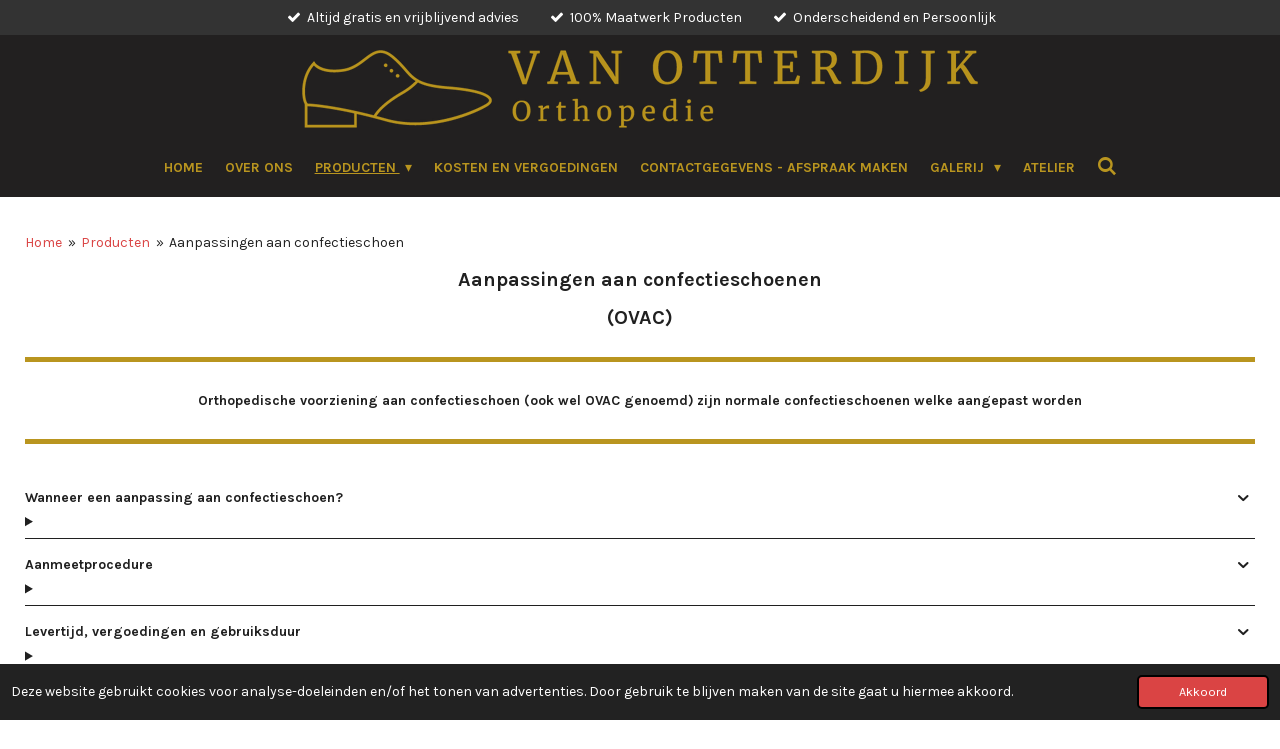

--- FILE ---
content_type: text/html; charset=UTF-8
request_url: https://www.vanotterdijkorthopedie.nl/producten/aanpassingen-aan-confectieschoen
body_size: 13078
content:
<!DOCTYPE html>
<html lang="nl">
    <head>
        <meta http-equiv="Content-Type" content="text/html; charset=utf-8">
        <meta name="viewport" content="width=device-width, initial-scale=1.0, maximum-scale=5.0">
        <meta http-equiv="X-UA-Compatible" content="IE=edge">
        <link rel="canonical" href="https://www.vanotterdijkorthopedie.nl/producten/aanpassingen-aan-confectieschoen">
        <link rel="sitemap" type="application/xml" href="https://www.vanotterdijkorthopedie.nl/sitemap.xml">
        <meta property="og:title" content="Aanpassingen aan confectieschoen / Producten | vanotterdijkorthopedie.nl">
        <meta property="og:url" content="https://www.vanotterdijkorthopedie.nl/producten/aanpassingen-aan-confectieschoen">
        <base href="https://www.vanotterdijkorthopedie.nl/">
        <meta name="description" property="og:description" content="OVAC beenlengteverschil afwikkeling afwikkelvoorziening zoolverstijving">
                <script nonce="92810513dfa4a1866238cd3a32da70e5">
            
            window.JOUWWEB = window.JOUWWEB || {};
            window.JOUWWEB.application = window.JOUWWEB.application || {};
            window.JOUWWEB.application = {"backends":[{"domain":"jouwweb.nl","freeDomain":"jouwweb.site"},{"domain":"webador.com","freeDomain":"webadorsite.com"},{"domain":"webador.de","freeDomain":"webadorsite.com"},{"domain":"webador.fr","freeDomain":"webadorsite.com"},{"domain":"webador.es","freeDomain":"webadorsite.com"},{"domain":"webador.it","freeDomain":"webadorsite.com"},{"domain":"jouwweb.be","freeDomain":"jouwweb.site"},{"domain":"webador.ie","freeDomain":"webadorsite.com"},{"domain":"webador.co.uk","freeDomain":"webadorsite.com"},{"domain":"webador.at","freeDomain":"webadorsite.com"},{"domain":"webador.be","freeDomain":"webadorsite.com"},{"domain":"webador.ch","freeDomain":"webadorsite.com"},{"domain":"webador.ch","freeDomain":"webadorsite.com"},{"domain":"webador.mx","freeDomain":"webadorsite.com"},{"domain":"webador.com","freeDomain":"webadorsite.com"},{"domain":"webador.dk","freeDomain":"webadorsite.com"},{"domain":"webador.se","freeDomain":"webadorsite.com"},{"domain":"webador.no","freeDomain":"webadorsite.com"},{"domain":"webador.fi","freeDomain":"webadorsite.com"},{"domain":"webador.ca","freeDomain":"webadorsite.com"},{"domain":"webador.ca","freeDomain":"webadorsite.com"},{"domain":"webador.pl","freeDomain":"webadorsite.com"},{"domain":"webador.com.au","freeDomain":"webadorsite.com"},{"domain":"webador.nz","freeDomain":"webadorsite.com"}],"editorLocale":"nl-NL","editorTimezone":"Europe\/Amsterdam","editorLanguage":"nl","analytics4TrackingId":"G-E6PZPGE4QM","analyticsDimensions":[],"backendDomain":"www.jouwweb.nl","backendShortDomain":"jouwweb.nl","backendKey":"jouwweb-nl","freeWebsiteDomain":"jouwweb.site","noSsl":false,"build":{"reference":"ec8556d"},"linkHostnames":["www.jouwweb.nl","www.webador.com","www.webador.de","www.webador.fr","www.webador.es","www.webador.it","www.jouwweb.be","www.webador.ie","www.webador.co.uk","www.webador.at","www.webador.be","www.webador.ch","fr.webador.ch","www.webador.mx","es.webador.com","www.webador.dk","www.webador.se","www.webador.no","www.webador.fi","www.webador.ca","fr.webador.ca","www.webador.pl","www.webador.com.au","www.webador.nz"],"assetsUrl":"https:\/\/assets.jwwb.nl","loginUrl":"https:\/\/www.jouwweb.nl\/inloggen","publishUrl":"https:\/\/www.jouwweb.nl\/v2\/website\/2272594\/publish-proxy","adminUserOrIp":false,"pricing":{"plans":{"lite":{"amount":"700","currency":"EUR"},"pro":{"amount":"1200","currency":"EUR"},"business":{"amount":"2400","currency":"EUR"}},"yearlyDiscount":{"price":{"amount":"0","currency":"EUR"},"ratio":0,"percent":"0%","discountPrice":{"amount":"0","currency":"EUR"},"termPricePerMonth":{"amount":"0","currency":"EUR"},"termPricePerYear":{"amount":"0","currency":"EUR"}}},"hcUrl":{"add-product-variants":"https:\/\/help.jouwweb.nl\/hc\/nl\/articles\/28594307773201","basic-vs-advanced-shipping":"https:\/\/help.jouwweb.nl\/hc\/nl\/articles\/28594268794257","html-in-head":"https:\/\/help.jouwweb.nl\/hc\/nl\/articles\/28594336422545","link-domain-name":"https:\/\/help.jouwweb.nl\/hc\/nl\/articles\/28594325307409","optimize-for-mobile":"https:\/\/help.jouwweb.nl\/hc\/nl\/articles\/28594312927121","seo":"https:\/\/help.jouwweb.nl\/hc\/nl\/sections\/28507243966737","transfer-domain-name":"https:\/\/help.jouwweb.nl\/hc\/nl\/articles\/28594325232657","website-not-secure":"https:\/\/help.jouwweb.nl\/hc\/nl\/articles\/28594252935825"}};
            window.JOUWWEB.brand = {"type":"jouwweb","name":"JouwWeb","domain":"JouwWeb.nl","supportEmail":"support@jouwweb.nl"};
                    
                window.JOUWWEB = window.JOUWWEB || {};
                window.JOUWWEB.websiteRendering = {"locale":"nl-NL","timezone":"Europe\/Amsterdam","routes":{"api\/upload\/product-field":"\/_api\/upload\/product-field","checkout\/cart":"\/winkelwagen","payment":"\/bestelling-afronden\/:publicOrderId","payment\/forward":"\/bestelling-afronden\/:publicOrderId\/forward","public-order":"\/bestelling\/:publicOrderId","checkout\/authorize":"\/winkelwagen\/authorize\/:gateway","wishlist":"\/verlanglijst"}};
                                                    window.JOUWWEB.website = {"id":2272594,"locale":"nl-NL","enabled":true,"title":"vanotterdijkorthopedie.nl","hasTitle":true,"roleOfLoggedInUser":null,"ownerLocale":"nl-NL","plan":"pro","freeWebsiteDomain":"jouwweb.site","backendKey":"jouwweb-nl","currency":"EUR","defaultLocale":"nl-NL","url":"https:\/\/www.vanotterdijkorthopedie.nl\/","homepageSegmentId":8808242,"category":"website","isOffline":false,"isPublished":true,"locales":["nl-NL"],"allowed":{"ads":false,"credits":true,"externalLinks":true,"slideshow":true,"customDefaultSlideshow":true,"hostedAlbums":true,"moderators":true,"mailboxQuota":1,"statisticsVisitors":true,"statisticsDetailed":true,"statisticsMonths":1,"favicon":true,"password":true,"freeDomains":0,"freeMailAccounts":1,"canUseLanguages":false,"fileUpload":true,"legacyFontSize":false,"webshop":true,"products":10,"imageText":false,"search":true,"audioUpload":true,"videoUpload":0,"allowDangerousForms":false,"allowHtmlCode":true,"mobileBar":true,"sidebar":false,"poll":false,"allowCustomForms":true,"allowBusinessListing":true,"allowCustomAnalytics":true,"allowAccountingLink":true,"digitalProducts":false,"sitemapElement":false},"mobileBar":{"enabled":true,"theme":"light","email":{"active":true,"value":"info@vanotterdijkorthopedie.nl"},"location":{"active":true,"value":"Pastoor Jacobsstraat 70"},"phone":{"active":true,"value":"+31683575158"},"whatsapp":{"active":true,"value":""},"social":{"active":false,"network":"facebook"}},"webshop":{"enabled":false,"currency":"EUR","taxEnabled":false,"taxInclusive":true,"vatDisclaimerVisible":false,"orderNotice":null,"orderConfirmation":null,"freeShipping":false,"freeShippingAmount":"0.00","shippingDisclaimerVisible":false,"pickupAllowed":false,"couponAllowed":false,"detailsPageAvailable":true,"socialMediaVisible":false,"termsPage":null,"termsPageUrl":null,"extraTerms":null,"pricingVisible":true,"orderButtonVisible":true,"shippingAdvanced":false,"shippingAdvancedBackEnd":false,"soldOutVisible":true,"backInStockNotificationEnabled":false,"canAddProducts":true,"nextOrderNumber":1,"allowedServicePoints":[],"sendcloudConfigured":false,"sendcloudFallbackPublicKey":"a3d50033a59b4a598f1d7ce7e72aafdf","taxExemptionAllowed":true,"invoiceComment":null,"emptyCartVisible":false,"minimumOrderPrice":null,"productNumbersEnabled":false,"wishlistEnabled":false,"hideTaxOnCart":false},"isTreatedAsWebshop":false};                            window.JOUWWEB.cart = {"products":[],"coupon":null,"shippingCountryCode":null,"shippingChoice":null,"breakdown":[]};                            window.JOUWWEB.scripts = [];                        window.parent.JOUWWEB.colorPalette = window.JOUWWEB.colorPalette;
        </script>
                <title>Aanpassingen aan confectieschoen / Producten | vanotterdijkorthopedie.nl</title>
                                            <link href="https://primary.jwwb.nl/public/l/t/x/temp-smcwgjgbrassmtggshfl/touch-icon-iphone.png?bust=1650292588" rel="apple-touch-icon" sizes="60x60">                                                <link href="https://primary.jwwb.nl/public/l/t/x/temp-smcwgjgbrassmtggshfl/touch-icon-ipad.png?bust=1650292588" rel="apple-touch-icon" sizes="76x76">                                                <link href="https://primary.jwwb.nl/public/l/t/x/temp-smcwgjgbrassmtggshfl/touch-icon-iphone-retina.png?bust=1650292588" rel="apple-touch-icon" sizes="120x120">                                                <link href="https://primary.jwwb.nl/public/l/t/x/temp-smcwgjgbrassmtggshfl/touch-icon-ipad-retina.png?bust=1650292588" rel="apple-touch-icon" sizes="152x152">                                                <link href="https://primary.jwwb.nl/public/l/t/x/temp-smcwgjgbrassmtggshfl/favicon.png?bust=1650292588" rel="shortcut icon">                                                <link href="https://primary.jwwb.nl/public/l/t/x/temp-smcwgjgbrassmtggshfl/favicon.png?bust=1650292588" rel="icon">                                        <meta property="og:image" content="https&#x3A;&#x2F;&#x2F;primary.jwwb.nl&#x2F;public&#x2F;l&#x2F;t&#x2F;x&#x2F;temp-smcwgjgbrassmtggshfl&#x2F;mr_certificering-logos-semh_v1-high.png">
                    <meta property="og:image" content="https&#x3A;&#x2F;&#x2F;primary.jwwb.nl&#x2F;public&#x2F;l&#x2F;t&#x2F;x&#x2F;temp-smcwgjgbrassmtggshfl&#x2F;nbot-high.png">
                    <meta property="og:image" content="https&#x3A;&#x2F;&#x2F;primary.jwwb.nl&#x2F;public&#x2F;l&#x2F;t&#x2F;x&#x2F;temp-smcwgjgbrassmtggshfl&#x2F;logo-looppunt-high.jpg">
                    <meta property="og:image" content="https&#x3A;&#x2F;&#x2F;primary.jwwb.nl&#x2F;public&#x2F;l&#x2F;t&#x2F;x&#x2F;temp-smcwgjgbrassmtggshfl&#x2F;logo-kabiz-website-high.jpg">
                                    <meta name="twitter:card" content="summary_large_image">
                        <meta property="twitter:image" content="https&#x3A;&#x2F;&#x2F;primary.jwwb.nl&#x2F;public&#x2F;l&#x2F;t&#x2F;x&#x2F;temp-smcwgjgbrassmtggshfl&#x2F;mr_certificering-logos-semh_v1-high.png">
                                                    <script src="https://plausible.io/js/script.manual.js" nonce="92810513dfa4a1866238cd3a32da70e5" data-turbo-track="reload" defer data-domain="shard19.jouwweb.nl"></script>
<link rel="stylesheet" type="text/css" href="https://gfonts.jwwb.nl/css?display=fallback&amp;family=Karla%3A400%2C700%2C400italic%2C700italic" nonce="92810513dfa4a1866238cd3a32da70e5" data-turbo-track="dynamic">
<script src="https://assets.jwwb.nl/assets/build/website-rendering/nl-NL.js?bust=af8dcdef13a1895089e9" nonce="92810513dfa4a1866238cd3a32da70e5" data-turbo-track="reload" defer></script>
<script src="https://assets.jwwb.nl/assets/website-rendering/runtime.e9aaeab0c631cbd69aaa.js?bust=0df1501923f96b249330" nonce="92810513dfa4a1866238cd3a32da70e5" data-turbo-track="reload" defer></script>
<script src="https://assets.jwwb.nl/assets/website-rendering/103.3d75ec3708e54af67f50.js?bust=cb0aa3c978e146edbd0d" nonce="92810513dfa4a1866238cd3a32da70e5" data-turbo-track="reload" defer></script>
<script src="https://assets.jwwb.nl/assets/website-rendering/main.f656389ec507dc20f0cb.js?bust=d20d7cd648ba41ec2448" nonce="92810513dfa4a1866238cd3a32da70e5" data-turbo-track="reload" defer></script>
<link rel="preload" href="https://assets.jwwb.nl/assets/website-rendering/styles.e258e1c0caffe3e22b8c.css?bust=00dff845dced716b5f3e" as="style">
<link rel="preload" href="https://assets.jwwb.nl/assets/website-rendering/fonts/icons-website-rendering/font/website-rendering.woff2?bust=bd2797014f9452dadc8e" as="font" crossorigin>
<link rel="preconnect" href="https://gfonts.jwwb.nl">
<link rel="stylesheet" type="text/css" href="https://assets.jwwb.nl/assets/website-rendering/styles.e258e1c0caffe3e22b8c.css?bust=00dff845dced716b5f3e" nonce="92810513dfa4a1866238cd3a32da70e5" data-turbo-track="dynamic">
<link rel="preconnect" href="https://assets.jwwb.nl">
<link rel="stylesheet" type="text/css" href="https://primary.jwwb.nl/public/l/t/x/temp-smcwgjgbrassmtggshfl/style.css?bust=1768573959" nonce="92810513dfa4a1866238cd3a32da70e5" data-turbo-track="dynamic">    </head>
    <body
        id="top"
        class="jw-is-no-slideshow jw-header-is-image jw-is-segment-page jw-is-frontend jw-is-no-sidebar jw-is-messagebar jw-is-no-touch-device jw-is-no-mobile"
                                    data-jouwweb-page="8865032"
                                                data-jouwweb-segment-id="8865032"
                                                data-jouwweb-segment-type="page"
                                                data-template-threshold="960"
                                                data-template-name="fresh"
                            itemscope
        itemtype="https://schema.org/WebPage"
    >
                                    <meta itemprop="url" content="https://www.vanotterdijkorthopedie.nl/producten/aanpassingen-aan-confectieschoen">
        <a href="#main-content" class="jw-skip-link">
            Ga direct naar de hoofdinhoud        </a>
        <div class="jw-background"></div>
        <div class="jw-body">
            <div class="jw-mobile-menu jw-mobile-is-logo js-mobile-menu">
            <button
            type="button"
            class="jw-mobile-menu__button jw-mobile-search-button"
            aria-label="Zoek binnen website"
        >
            <span class="jw-icon-search"></span>
        </button>
        <div class="jw-mobile-header jw-mobile-header--image">
        <a            class="jw-mobile-header-content"
                            href="/"
                        >
                            <img class="jw-mobile-logo jw-mobile-logo--landscape" src="https://primary.jwwb.nl/public/l/t/x/temp-smcwgjgbrassmtggshfl/3t4nuz/logo-van-otterdijk-horizontaal-kleur.png?enable-io=true&amp;enable=upscale&amp;height=70" srcset="https://primary.jwwb.nl/public/l/t/x/temp-smcwgjgbrassmtggshfl/3t4nuz/logo-van-otterdijk-horizontaal-kleur.png?enable-io=true&amp;enable=upscale&amp;height=70 1x" alt="vanotterdijkorthopedie.nl" title="vanotterdijkorthopedie.nl">                                </a>
    </div>

    
            <button
            type="button"
            class="jw-mobile-menu__button jw-mobile-toggle"
            aria-label="Open / sluit menu"
        >
            <span class="jw-icon-burger"></span>
        </button>
    </div>
    <div class="jw-mobile-menu-search jw-mobile-menu-search--hidden">
        <form
            action="/zoeken"
            method="get"
            class="jw-mobile-menu-search__box"
        >
            <input
                type="text"
                name="q"
                value=""
                placeholder="Zoeken..."
                class="jw-mobile-menu-search__input"
                aria-label="Zoeken"
            >
            <button type="submit" class="jw-btn jw-btn--style-flat jw-mobile-menu-search__button" aria-label="Zoeken">
                <span class="website-rendering-icon-search" aria-hidden="true"></span>
            </button>
            <button type="button" class="jw-btn jw-btn--style-flat jw-mobile-menu-search__button js-cancel-search" aria-label="Zoekopdracht annuleren">
                <span class="website-rendering-icon-cancel" aria-hidden="true"></span>
            </button>
        </form>
    </div>
            <script nonce="92810513dfa4a1866238cd3a32da70e5">
    JOUWWEB.templateConfig = {
        header: {
            mobileSelector: '.jw-mobile-menu',
            updatePusher: function (headerHeight, state) {
                $('.jw-menu-clone').css('top', headerHeight);
            },
        },
    };
</script>
<div class="message-bar message-bar--dark"><div class="message-bar__container"><ul class="message-bar-usps"><li class="message-bar-usps__item"><i class="website-rendering-icon-ok"></i><span>Altijd gratis en vrijblijvend advies</span></li><li class="message-bar-usps__item"><i class="website-rendering-icon-ok"></i><span>100% Maatwerk Producten</span></li><li class="message-bar-usps__item"><i class="website-rendering-icon-ok"></i><span>Onderscheidend en Persoonlijk</span></li></ul></div></div><div class="wrapper">
    <div class="topmenu">
        <header class="header">
            <div class="topmenu-inner js-topbar-content-container">
                <div class="jw-header-logo">
            <div
    id="jw-header-image-container"
    class="jw-header jw-header-image jw-header-image-toggle"
    style="flex-basis: 676px; max-width: 676px; flex-shrink: 1;"
>
            <a href="/">
        <img id="jw-header-image" data-image-id="58565191" srcset="https://primary.jwwb.nl/public/l/t/x/temp-smcwgjgbrassmtggshfl/3t4nuz/logo-van-otterdijk-horizontaal-kleur.png?enable-io=true&amp;width=676 676w, https://primary.jwwb.nl/public/l/t/x/temp-smcwgjgbrassmtggshfl/3t4nuz/logo-van-otterdijk-horizontaal-kleur.png?enable-io=true&amp;width=1108 1108w" class="jw-header-image" title="vanotterdijkorthopedie.nl" style="" sizes="676px" width="676" height="78" intrinsicsize="676.00 x 78.00" alt="vanotterdijkorthopedie.nl">                </a>
    </div>
        <div
    class="jw-header jw-header-title-container jw-header-text jw-header-text-toggle"
    data-stylable="true"
>
    <a        id="jw-header-title"
        class="jw-header-title"
                    href="/"
            >
        v. Otterdijk Orthopedie    </a>
</div>
</div>
                <nav class="jw-menu-copy">
                    <ul
    id="jw-menu"
    class="jw-menu jw-menu-horizontal"
            >
            <li
    class="jw-menu-item"
>
        <a        class="jw-menu-link"
        href="/"                                            data-page-link-id="8808242"
                            >
                <span class="">
            Home        </span>
            </a>
                </li>
            <li
    class="jw-menu-item"
>
        <a        class="jw-menu-link"
        href="/over-ons"                                            data-page-link-id="8863197"
                            >
                <span class="">
            Over ons        </span>
            </a>
                </li>
            <li
    class="jw-menu-item jw-menu-has-submenu jw-menu-is-active"
>
        <a        class="jw-menu-link js-active-menu-item"
        href="/producten"                                            data-page-link-id="8863192"
                            >
                <span class="">
            Producten        </span>
                    <span class="jw-arrow jw-arrow-toplevel"></span>
            </a>
                    <ul
            class="jw-submenu"
                    >
                            <li
    class="jw-menu-item"
>
        <a        class="jw-menu-link"
        href="/producten/orthopedische-schoenen"                                            data-page-link-id="8863235"
                            >
                <span class="">
            Orthopedische schoenen        </span>
            </a>
                </li>
                            <li
    class="jw-menu-item"
>
        <a        class="jw-menu-link"
        href="/producten/semi-orthopedische-schoenen"                                            data-page-link-id="8865010"
                            >
                <span class="">
            Semi-orthopedische schoenen        </span>
            </a>
                </li>
                            <li
    class="jw-menu-item jw-menu-is-active"
>
        <a        class="jw-menu-link js-active-menu-item"
        href="/producten/aanpassingen-aan-confectieschoen"                                            data-page-link-id="8865032"
                            >
                <span class="">
            Aanpassingen aan confectieschoen        </span>
            </a>
                </li>
                            <li
    class="jw-menu-item"
>
        <a        class="jw-menu-link"
        href="/producten/semi-orthopedische-veiligheidsschoenen"                                            data-page-link-id="8865038"
                            >
                <span class="">
            (semi)Orthopedische veiligheidsschoenen        </span>
            </a>
                </li>
                            <li
    class="jw-menu-item"
>
        <a        class="jw-menu-link"
        href="/producten/voorlopig-orthopedisch-schoeisel"                                            data-page-link-id="19922371"
                            >
                <span class="">
            Voorlopig orthopedisch schoeisel        </span>
            </a>
                </li>
                            <li
    class="jw-menu-item"
>
        <a        class="jw-menu-link"
        href="/producten/verbandschoenen"                                            data-page-link-id="19922781"
                            >
                <span class="">
            Verbandschoenen        </span>
            </a>
                </li>
                    </ul>
        </li>
            <li
    class="jw-menu-item"
>
        <a        class="jw-menu-link"
        href="/kosten-en-vergoedingen"                                            data-page-link-id="9547713"
                            >
                <span class="">
            Kosten en vergoedingen        </span>
            </a>
                </li>
            <li
    class="jw-menu-item"
>
        <a        class="jw-menu-link"
        href="/contactgegevens-afspraak-maken"                                            data-page-link-id="8864107"
                            >
                <span class="">
            Contactgegevens - Afspraak maken        </span>
            </a>
                </li>
            <li
    class="jw-menu-item jw-menu-has-submenu"
>
        <a        class="jw-menu-link"
        href="/galerij"                                            data-page-link-id="8865215"
                            >
                <span class="">
            Galerij        </span>
                    <span class="jw-arrow jw-arrow-toplevel"></span>
            </a>
                    <ul
            class="jw-submenu"
                    >
                            <li
    class="jw-menu-item"
>
        <a        class="jw-menu-link"
        href="/galerij/heren-hoog"                                            data-page-link-id="19516262"
                            >
                <span class="">
            Heren Hoog        </span>
            </a>
                </li>
                            <li
    class="jw-menu-item"
>
        <a        class="jw-menu-link"
        href="/galerij/heren-laag"                                            data-page-link-id="19995560"
                            >
                <span class="">
            Heren Laag        </span>
            </a>
                </li>
                            <li
    class="jw-menu-item"
>
        <a        class="jw-menu-link"
        href="/galerij/dames-hoog"                                            data-page-link-id="19995573"
                            >
                <span class="">
            Dames Hoog        </span>
            </a>
                </li>
                            <li
    class="jw-menu-item"
>
        <a        class="jw-menu-link"
        href="/galerij/dames-laag"                                            data-page-link-id="20074287"
                            >
                <span class="">
            Dames Laag        </span>
            </a>
                </li>
                            <li
    class="jw-menu-item"
>
        <a        class="jw-menu-link"
        href="/galerij/speciale-producten"                                            data-page-link-id="20074296"
                            >
                <span class="">
            Speciale producten        </span>
            </a>
                </li>
                    </ul>
        </li>
            <li
    class="jw-menu-item"
>
        <a        class="jw-menu-link"
        href="/atelier"                                            data-page-link-id="18644979"
                            >
                <span class="">
            Atelier        </span>
            </a>
                </li>
            <li
    class="jw-menu-item jw-menu-search-item"
>
        <button        class="jw-menu-link jw-menu-link--icon jw-text-button"
                                                                    title="Zoeken"
            >
                                <span class="website-rendering-icon-search"></span>
                            <span class="hidden-desktop-horizontal-menu">
            Zoeken        </span>
            </button>
                
            <div class="jw-popover-container jw-popover-container--inline is-hidden">
                <div class="jw-popover-backdrop"></div>
                <div class="jw-popover">
                    <div class="jw-popover__arrow"></div>
                    <div class="jw-popover__content jw-section-white">
                        <form  class="jw-search" action="/zoeken" method="get">
                            
                            <input class="jw-search__input" type="text" name="q" value="" placeholder="Zoeken..." aria-label="Zoeken" >
                            <button class="jw-search__submit" type="submit" aria-label="Zoeken">
                                <span class="website-rendering-icon-search" aria-hidden="true"></span>
                            </button>
                        </form>
                    </div>
                </div>
            </div>
                        </li>
    
    </ul>

    <script nonce="92810513dfa4a1866238cd3a32da70e5" id="jw-mobile-menu-template" type="text/template">
        <ul id="jw-menu" class="jw-menu jw-menu-horizontal jw-menu-spacing--mobile-bar">
                            <li
    class="jw-menu-item"
>
        <a        class="jw-menu-link"
        href="/"                                            data-page-link-id="8808242"
                            >
                <span class="">
            Home        </span>
            </a>
                </li>
                            <li
    class="jw-menu-item"
>
        <a        class="jw-menu-link"
        href="/over-ons"                                            data-page-link-id="8863197"
                            >
                <span class="">
            Over ons        </span>
            </a>
                </li>
                            <li
    class="jw-menu-item jw-menu-has-submenu jw-menu-is-active"
>
        <a        class="jw-menu-link js-active-menu-item"
        href="/producten"                                            data-page-link-id="8863192"
                            >
                <span class="">
            Producten        </span>
                    <span class="jw-arrow jw-arrow-toplevel"></span>
            </a>
                    <ul
            class="jw-submenu"
                    >
                            <li
    class="jw-menu-item"
>
        <a        class="jw-menu-link"
        href="/producten/orthopedische-schoenen"                                            data-page-link-id="8863235"
                            >
                <span class="">
            Orthopedische schoenen        </span>
            </a>
                </li>
                            <li
    class="jw-menu-item"
>
        <a        class="jw-menu-link"
        href="/producten/semi-orthopedische-schoenen"                                            data-page-link-id="8865010"
                            >
                <span class="">
            Semi-orthopedische schoenen        </span>
            </a>
                </li>
                            <li
    class="jw-menu-item jw-menu-is-active"
>
        <a        class="jw-menu-link js-active-menu-item"
        href="/producten/aanpassingen-aan-confectieschoen"                                            data-page-link-id="8865032"
                            >
                <span class="">
            Aanpassingen aan confectieschoen        </span>
            </a>
                </li>
                            <li
    class="jw-menu-item"
>
        <a        class="jw-menu-link"
        href="/producten/semi-orthopedische-veiligheidsschoenen"                                            data-page-link-id="8865038"
                            >
                <span class="">
            (semi)Orthopedische veiligheidsschoenen        </span>
            </a>
                </li>
                            <li
    class="jw-menu-item"
>
        <a        class="jw-menu-link"
        href="/producten/voorlopig-orthopedisch-schoeisel"                                            data-page-link-id="19922371"
                            >
                <span class="">
            Voorlopig orthopedisch schoeisel        </span>
            </a>
                </li>
                            <li
    class="jw-menu-item"
>
        <a        class="jw-menu-link"
        href="/producten/verbandschoenen"                                            data-page-link-id="19922781"
                            >
                <span class="">
            Verbandschoenen        </span>
            </a>
                </li>
                    </ul>
        </li>
                            <li
    class="jw-menu-item"
>
        <a        class="jw-menu-link"
        href="/kosten-en-vergoedingen"                                            data-page-link-id="9547713"
                            >
                <span class="">
            Kosten en vergoedingen        </span>
            </a>
                </li>
                            <li
    class="jw-menu-item"
>
        <a        class="jw-menu-link"
        href="/contactgegevens-afspraak-maken"                                            data-page-link-id="8864107"
                            >
                <span class="">
            Contactgegevens - Afspraak maken        </span>
            </a>
                </li>
                            <li
    class="jw-menu-item jw-menu-has-submenu"
>
        <a        class="jw-menu-link"
        href="/galerij"                                            data-page-link-id="8865215"
                            >
                <span class="">
            Galerij        </span>
                    <span class="jw-arrow jw-arrow-toplevel"></span>
            </a>
                    <ul
            class="jw-submenu"
                    >
                            <li
    class="jw-menu-item"
>
        <a        class="jw-menu-link"
        href="/galerij/heren-hoog"                                            data-page-link-id="19516262"
                            >
                <span class="">
            Heren Hoog        </span>
            </a>
                </li>
                            <li
    class="jw-menu-item"
>
        <a        class="jw-menu-link"
        href="/galerij/heren-laag"                                            data-page-link-id="19995560"
                            >
                <span class="">
            Heren Laag        </span>
            </a>
                </li>
                            <li
    class="jw-menu-item"
>
        <a        class="jw-menu-link"
        href="/galerij/dames-hoog"                                            data-page-link-id="19995573"
                            >
                <span class="">
            Dames Hoog        </span>
            </a>
                </li>
                            <li
    class="jw-menu-item"
>
        <a        class="jw-menu-link"
        href="/galerij/dames-laag"                                            data-page-link-id="20074287"
                            >
                <span class="">
            Dames Laag        </span>
            </a>
                </li>
                            <li
    class="jw-menu-item"
>
        <a        class="jw-menu-link"
        href="/galerij/speciale-producten"                                            data-page-link-id="20074296"
                            >
                <span class="">
            Speciale producten        </span>
            </a>
                </li>
                    </ul>
        </li>
                            <li
    class="jw-menu-item"
>
        <a        class="jw-menu-link"
        href="/atelier"                                            data-page-link-id="18644979"
                            >
                <span class="">
            Atelier        </span>
            </a>
                </li>
            
                    </ul>
    </script>
                </nav>
            </div>
        </header>
    </div>
    </div>
<div class="main-content">
    
<main id="main-content" class="block-content">
    <div data-section-name="content" class="jw-section jw-section-content jw-responsive">
        <div
    id="jw-element-146664286"
    data-jw-element-id="146664286"
        class="jw-tree-node jw-element jw-strip-root jw-tree-container jw-node-is-first-child jw-node-is-last-child"
>
    <div
    id="jw-element-351196912"
    data-jw-element-id="351196912"
        class="jw-tree-node jw-element jw-strip jw-tree-container jw-strip--default jw-strip--style-color jw-strip--color-default jw-strip--padding-both jw-node-is-first-child jw-strip--primary jw-node-is-last-child"
>
    <div class="jw-strip__content-container"><div class="jw-strip__content jw-responsive">
                        <nav class="jw-breadcrumbs" aria-label="Kruimelpad"><ol><li><a href="/" class="jw-breadcrumbs__link">Home</a></li><li><span class="jw-breadcrumbs__separator" aria-hidden="true">&raquo;</span><a href="/producten" class="jw-breadcrumbs__link">Producten</a></li><li><span class="jw-breadcrumbs__separator" aria-hidden="true">&raquo;</span><a href="/producten/aanpassingen-aan-confectieschoen" class="jw-breadcrumbs__link jw-breadcrumbs__link--current" aria-current="page">Aanpassingen aan confectieschoen</a></li></ol></nav><div
    id="jw-element-146667594"
    data-jw-element-id="146667594"
        class="jw-tree-node jw-element jw-image-text jw-node-is-first-child"
>
    <div class="jw-element-imagetext-text">
            <h2 class="jw-heading-100" style="text-align: center;"></h2>
<h2 class="jw-heading-100" style="text-align: center;">Aanpassingen aan confectieschoenen</h2>
<h2 class="jw-heading-100" style="text-align: center;">(OVAC)</h2>    </div>
</div><div
    id="jw-element-146667668"
    data-jw-element-id="146667668"
        class="jw-tree-node jw-element jw-separator"
>
    <div class="jw-element-separator-padding">
    <hr
        class="jw-element-separator jw-element-separator--extra-thick jw-element-separator--solid"
        style="--jw-element-separator__margin&#x3A;&#x20;1.0000em&#x3B;border-color&#x3A;&#x20;&#x23;b9951f"
    />
</div>
</div><div
    id="jw-element-148471858"
    data-jw-element-id="148471858"
        class="jw-tree-node jw-element jw-image-text"
>
    <div class="jw-element-imagetext-text">
            <p style="text-align: center;"><strong>Orthopedische voorziening aan confectieschoen (ook wel OVAC genoemd)</strong> <strong>zijn normale confectieschoenen welke aangepast worden</strong></p>    </div>
</div><div
    id="jw-element-148472340"
    data-jw-element-id="148472340"
        class="jw-tree-node jw-element jw-separator"
>
    <div class="jw-element-separator-padding">
    <hr
        class="jw-element-separator jw-element-separator--extra-thick jw-element-separator--solid"
        style="--jw-element-separator__margin&#x3A;&#x20;1.0000em&#x3B;border-color&#x3A;&#x20;&#x23;b9951f"
    />
</div>
</div><div
    id="jw-element-194890702"
    data-jw-element-id="194890702"
        class="jw-tree-node jw-element jw-accordion jw-node-is-last-child"
>
    
<div class="jw-element-accordion jw-element-accordion--style-border jw-element-accordion--align-icon-right jw-element-accordion--single-open">
            <details class="jw-element-accordion__item" >
            <summary class="
                jw-element-accordion__heading
                jw-element-accordion__heading--icon-triangle            ">
                <i class="jw-element-accordion__icon website-rendering-icon-right-open"></i>
                <h3>Wanneer een aanpassing aan confectieschoen?</h3>            </summary>
            <div class="jw-element-accordion__content">
                <div class="jw-element-accordion__content-wrap">
                    <p>Een aanpassing aan een confectieschoen is een van de meest lichte aanpassingen aan schoenen welke door een orthopedisch schoentechnicus gemaakt kan worden.</p>
<p>U kunt in aanmerking komen voor een aanpassing aan confectieschoen bij bijvoorbeeld:</p>
<p>Beenlengteverschillen</p>
<p>Artroseklachten&nbsp;</p>
<p>Voorvoetklachten / Metatarsalgie</p>
<p>Hielspoor of peesplaatklachten</p>
<p>Afwikkelproblematiek</p>                </div>
            </div>
        </details>
            <details class="jw-element-accordion__item" >
            <summary class="
                jw-element-accordion__heading
                jw-element-accordion__heading--icon-triangle            ">
                <i class="jw-element-accordion__icon website-rendering-icon-right-open"></i>
                <h3>Aanmeetprocedure</h3>            </summary>
            <div class="jw-element-accordion__content">
                <div class="jw-element-accordion__content-wrap">
                    <p>&nbsp;</p>
<p>Tijdens een aanmeetafspraak bespreken we wat uw klachten zijn, wordt er een voetonderzoek uitgevoerd, wordt er gekeken naar uw looppatroon en we maken voetafdrukken.&nbsp; We bekijken of u beschikt over een adequate confectieschoen(en) en of deze geschikt zijn voor aanpassing.</p>
<p>Er wordt direct een afleverafspraak ingepland of er wordt afgesproken dat u gebeld wordt zodra uw schoenen aangepast zijn.</p>
<p>Na een periode van ongeveer 6 weken vindt er een nacontrole plaats. Gaat alles naar wens wordt er gekeken of u vanuit uw zorgverzekeraar recht heeft op een wisselpaar (2e paar) schoenen. Is dit het geval en is de wens hiervoor aanwezig wordt dit in gang gezet.</p>                </div>
            </div>
        </details>
            <details class="jw-element-accordion__item" >
            <summary class="
                jw-element-accordion__heading
                jw-element-accordion__heading--icon-triangle            ">
                <i class="jw-element-accordion__icon website-rendering-icon-right-open"></i>
                <h3>Levertijd, vergoedingen en gebruiksduur</h3>            </summary>
            <div class="jw-element-accordion__content">
                <div class="jw-element-accordion__content-wrap">
                    <p>De levertijd van een 1e paar aanpassingen aan confectieschoenen bedraagt <span>tot <strong>3</strong><strong>&nbsp;weken</strong><strong>.</strong></span> Als er gewacht moet worden op goedkeuring van uw zorgverzekeraar kan dit de levertijd negatief be&iuml;nvloeden.</p>
<p><span>Niet alle voorgeschreven aanpassingen worden vergoed door de zorgverzekeraar. Voor een orthopedische voorziening aan confectieschoenen (OVAC) loopt de vergoeding uiteen van helemaal niets, een gedeeltelijke vergoeding tot een volledige vergoeding van de voorgeschreven</span><br /><span>aanpassing, afhankelijk van de zorgverzekeraar en uw verzekeringspakket. Ook is de gebruiksduur wisselend per zorgverzekeraar. Wilt u hier mee over weten, laat u dan informeren door ons.</span></p>
<p>Een aanpassing aan uw confectieschoen (OVAC) gaat ten lasten van uw <strong>eigen risico.&nbsp;</strong></p>
<p><strong>Het is in sommige gevallen voordeliger om (kleine) aanpassingen aan uw confectieschoenen zelf te bekostigen.</strong></p>                </div>
            </div>
        </details>
    </div>
</div></div></div></div></div>            </div>
</main>
    </div>
<footer class="block-footer">
    <div
        data-section-name="footer"
        class="jw-section jw-section-footer jw-responsive"
    >
                <div class="jw-strip jw-strip--default jw-strip--style-color jw-strip--primary jw-strip--color-default jw-strip--padding-both"><div class="jw-strip__content-container"><div class="jw-strip__content jw-responsive">            <div
    id="jw-element-149348298"
    data-jw-element-id="149348298"
        class="jw-tree-node jw-element jw-simple-root jw-tree-container jw-node-is-first-child jw-node-is-last-child"
>
    <div
    id="jw-element-448162687"
    data-jw-element-id="448162687"
        class="jw-tree-node jw-element jw-button jw-node-is-first-child"
>
    <div class="jw-btn-container&#x20;jw-btn-is-left">
            <a
                            href="https&#x3A;&#x2F;&#x2F;docs.google.com&#x2F;forms&#x2F;d&#x2F;e&#x2F;1FAIpQLSf1goqXZ5fjK3fdjm1Hqdd0rVcQGdpF2KbHsJMfhpGv5zesUQ&#x2F;viewform&#x3F;usp&#x3D;dialog"
                                        target="_blank"
                rel="noopener"
                                    class="jw-element-content&#x20;jw-btn&#x20;jw-btn--size-medium&#x20;jw-btn--style-flat&#x20;jw-btn--roundness-round&#x20;jw-btn--icon-position-start&#x20;jw-btn--custom-color"
            style="--jw-button-custom-color&#x3A;&#x20;&#x23;b9951f&#x3B;--jw-button-custom-color-text&#x3A;&#x20;&#x23;ffffff&#x3B;--jw-button-custom-color-hover&#x3A;&#x20;&#x23;dcb42f&#x3B;"
        >
                            <span class="jw-btn-icon">
                    <?xml version="1.0" encoding="iso-8859-1"?>
<!-- Generator: Adobe Illustrator 16.0.0, SVG Export Plug-In . SVG Version: 6.00 Build 0)  -->
<!DOCTYPE svg PUBLIC "-//W3C//DTD SVG 1.1//EN" "http://www.w3.org/Graphics/SVG/1.1/DTD/svg11.dtd">
<svg version="1.1" id="Capa_1" xmlns="http://www.w3.org/2000/svg" xmlns:xlink="http://www.w3.org/1999/xlink" x="0px" y="0px"
	 width="474.8px" height="474.801px" viewBox="0 0 474.8 474.801" style="enable-background:new 0 0 474.8 474.801;"
	 xml:space="preserve">
<g>
	<g>
		<path d="M396.283,257.097c-1.14-0.575-2.282-0.862-3.433-0.862c-2.478,0-4.661,0.951-6.563,2.857l-18.274,18.271
			c-1.708,1.715-2.566,3.806-2.566,6.283v72.513c0,12.565-4.463,23.314-13.415,32.264c-8.945,8.945-19.701,13.418-32.264,13.418
			H82.226c-12.564,0-23.319-4.473-32.264-13.418c-8.947-8.949-13.418-19.698-13.418-32.264V118.622
			c0-12.562,4.471-23.316,13.418-32.264c8.945-8.946,19.7-13.418,32.264-13.418H319.77c4.188,0,8.47,0.571,12.847,1.714
			c1.143,0.378,1.999,0.571,2.563,0.571c2.478,0,4.668-0.949,6.57-2.852l13.99-13.99c2.282-2.281,3.142-5.043,2.566-8.276
			c-0.571-3.046-2.286-5.236-5.141-6.567c-10.272-4.752-21.412-7.139-33.403-7.139H82.226c-22.65,0-42.018,8.042-58.102,24.126
			C8.042,76.613,0,95.978,0,118.629v237.543c0,22.647,8.042,42.014,24.125,58.098c16.084,16.088,35.452,24.13,58.102,24.13h237.541
			c22.647,0,42.017-8.042,58.101-24.13c16.085-16.084,24.134-35.45,24.134-58.098v-90.797
			C402.001,261.381,400.088,258.623,396.283,257.097z"/>
		<path d="M467.95,93.216l-31.409-31.409c-4.568-4.567-9.996-6.851-16.279-6.851c-6.275,0-11.707,2.284-16.271,6.851
			L219.265,246.532l-75.084-75.089c-4.569-4.57-9.995-6.851-16.274-6.851c-6.28,0-11.704,2.281-16.274,6.851l-31.405,31.405
			c-4.568,4.568-6.854,9.994-6.854,16.277c0,6.28,2.286,11.704,6.854,16.274l122.767,122.767c4.569,4.571,9.995,6.851,16.274,6.851
			c6.279,0,11.704-2.279,16.274-6.851l232.404-232.403c4.565-4.567,6.854-9.994,6.854-16.274S472.518,97.783,467.95,93.216z"/>
	</g>
</g>
<g>
</g>
<g>
</g>
<g>
</g>
<g>
</g>
<g>
</g>
<g>
</g>
<g>
</g>
<g>
</g>
<g>
</g>
<g>
</g>
<g>
</g>
<g>
</g>
<g>
</g>
<g>
</g>
<g>
</g>
</svg>
                </span>
                        <span class="jw-btn-caption">
                enquete            </span>
        </a>
    </div>
</div><div
    id="jw-element-310767444"
    data-jw-element-id="310767444"
        class="jw-tree-node jw-element jw-columns jw-tree-container jw-tree-horizontal jw-columns--mode-flex jw-node-is-last-child"
>
    <div
    id="jw-element-310767881"
    data-jw-element-id="310767881"
            style="width: 36.326816340817%"
        class="jw-tree-node jw-element jw-column jw-tree-container jw-node-is-first-child jw-responsive lt540 lt600 lt640 lt800"
>
    <div
    id="jw-element-295755753"
    data-jw-element-id="295755753"
        class="jw-tree-node jw-element jw-image-text jw-node-is-first-child jw-node-is-last-child"
>
    <div class="jw-element-imagetext-text">
            <ul>
<li><span style="color: #222020;"><strong>KVK 85324612</strong></span></li>
<li><span style="color: #222020;"><strong>AGB code 76091750</strong></span></li>
<li><span style="color: #222020;"><strong>KABIZ reg.nr. 18108590472</strong></span><span style="color: #202020;"></span><span></span></li>
<li><a data-jwlink-type="page" data-jwlink-identifier="9547705" data-jwlink-title="Privacy Statement" href="/privacy-statement"><strong><span style="color: #202020;">Privacy&nbsp;Policy</span></strong></a></li>
<li><strong><span style="color: #202020;"><a data-jwlink-type="page" data-jwlink-identifier="19694057" data-jwlink-title="Disclaimer" href="/disclaimer" style="color: #202020;">Disclaimer</a></span></strong></li>
<li><strong><span style="color: #202020;"><a data-jwlink-type="page" data-jwlink-identifier="19694314" data-jwlink-title="Klachtenprocedure" href="/klachtenprocedure" data-jwlink-readonly="true" style="color: #202020;">Klachtenprocedure</a></span></strong></li>
<li><strong><span style="color: #202020;"><a data-jwlink-type="page" data-jwlink-identifier="8871851" data-jwlink-title="Garantievoorwaarden" href="/klachten" style="color: #202020;">Garantievoorwaarden</a></span></strong></li>
<li><strong><span style="color: #202020;"><a data-jwlink-type="page" data-jwlink-identifier="25355047" data-jwlink-title="Algemene voorwaarden" href="/algemene-voorwaarden">Algemene voorwaarden</a></span></strong></li>
</ul>    </div>
</div></div><div
    id="jw-element-311393364"
    data-jw-element-id="311393364"
            style="width: 18.165908295415%"
        class="jw-tree-node jw-element jw-column jw-tree-container jw-responsive lt300 lt400 lt480 lt540 lt600 lt640 lt800"
>
    <div
    id="jw-element-311393365"
    data-jw-element-id="311393365"
        class="jw-tree-node jw-element jw-image jw-node-is-first-child jw-node-is-last-child"
>
    <div
    class="jw-intent jw-element-image jw-element-content jw-element-image-is-left"
            style="width: 100%;"
    >
            
                    <a href="https://www.semh.info/" target="_blank" rel="noopener">        
                <picture
            class="jw-element-image__image-wrapper jw-image-is-square jw-intrinsic"
            style="padding-top: 100%;"
        >
                                            <img class="jw-element-image__image jw-intrinsic__item" style="--jw-element-image--pan-x: 0.5; --jw-element-image--pan-y: 0.5;" alt="" src="https://primary.jwwb.nl/public/l/t/x/temp-smcwgjgbrassmtggshfl/mr_certificering-logos-semh_v1-standard.png" srcset="https://primary.jwwb.nl/public/l/t/x/temp-smcwgjgbrassmtggshfl/mr_certificering-logos-semh_v1-high.png?enable-io=true&amp;width=96 96w, https://primary.jwwb.nl/public/l/t/x/temp-smcwgjgbrassmtggshfl/mr_certificering-logos-semh_v1-high.png?enable-io=true&amp;width=147 147w, https://primary.jwwb.nl/public/l/t/x/temp-smcwgjgbrassmtggshfl/mr_certificering-logos-semh_v1-high.png?enable-io=true&amp;width=226 226w, https://primary.jwwb.nl/public/l/t/x/temp-smcwgjgbrassmtggshfl/mr_certificering-logos-semh_v1-high.png?enable-io=true&amp;width=347 347w, https://primary.jwwb.nl/public/l/t/x/temp-smcwgjgbrassmtggshfl/mr_certificering-logos-semh_v1-high.png?enable-io=true&amp;width=532 532w, https://primary.jwwb.nl/public/l/t/x/temp-smcwgjgbrassmtggshfl/mr_certificering-logos-semh_v1-high.png?enable-io=true&amp;width=816 816w, https://primary.jwwb.nl/public/l/t/x/temp-smcwgjgbrassmtggshfl/mr_certificering-logos-semh_v1-high.png?enable-io=true&amp;width=1252 1252w, https://primary.jwwb.nl/public/l/t/x/temp-smcwgjgbrassmtggshfl/mr_certificering-logos-semh_v1-high.png?enable-io=true&amp;width=1920 1920w" sizes="auto, min(100vw, 1200px), 100vw" loading="lazy" width="260" height="260">                    </picture>

                    </a>
            </div>
</div></div><div
    id="jw-element-310767449"
    data-jw-element-id="310767449"
            style="width: 20.646032301615%"
        class="jw-tree-node jw-element jw-column jw-tree-container jw-responsive lt300 lt400 lt480 lt540 lt600 lt640 lt800"
>
    <div
    id="jw-element-299438232"
    data-jw-element-id="299438232"
        class="jw-tree-node jw-element jw-image jw-node-is-first-child jw-node-is-last-child"
>
    <div
    class="jw-intent jw-element-image jw-element-content jw-element-image-is-right"
            style="width: 100%;"
    >
            
                    <a href="http://www.nbot.nl">        
                <picture
            class="jw-element-image__image-wrapper jw-image-is-square jw-intrinsic"
            style="padding-top: 87.4317%;"
        >
                                            <img class="jw-element-image__image jw-intrinsic__item" style="--jw-element-image--pan-x: 0.5; --jw-element-image--pan-y: 0.5;" alt="" src="https://primary.jwwb.nl/public/l/t/x/temp-smcwgjgbrassmtggshfl/nbot-standard.png" srcset="https://primary.jwwb.nl/public/l/t/x/temp-smcwgjgbrassmtggshfl/nbot-high.png?enable-io=true&amp;width=96 96w, https://primary.jwwb.nl/public/l/t/x/temp-smcwgjgbrassmtggshfl/nbot-high.png?enable-io=true&amp;width=147 147w, https://primary.jwwb.nl/public/l/t/x/temp-smcwgjgbrassmtggshfl/nbot-high.png?enable-io=true&amp;width=226 226w, https://primary.jwwb.nl/public/l/t/x/temp-smcwgjgbrassmtggshfl/nbot-high.png?enable-io=true&amp;width=347 347w, https://primary.jwwb.nl/public/l/t/x/temp-smcwgjgbrassmtggshfl/nbot-high.png?enable-io=true&amp;width=532 532w, https://primary.jwwb.nl/public/l/t/x/temp-smcwgjgbrassmtggshfl/nbot-high.png?enable-io=true&amp;width=816 816w, https://primary.jwwb.nl/public/l/t/x/temp-smcwgjgbrassmtggshfl/nbot-high.png?enable-io=true&amp;width=1252 1252w, https://primary.jwwb.nl/public/l/t/x/temp-smcwgjgbrassmtggshfl/nbot-high.png?enable-io=true&amp;width=1920 1920w" sizes="auto, min(100vw, 1200px), 100vw" loading="lazy" width="183" height="160">                    </picture>

                    </a>
            </div>
</div></div><div
    id="jw-element-310767446"
    data-jw-element-id="310767446"
            style="width: 24.861243062153%"
        class="jw-tree-node jw-element jw-column jw-tree-container jw-node-is-last-child jw-responsive lt400 lt480 lt540 lt600 lt640 lt800"
>
    <div
    id="jw-element-370015600"
    data-jw-element-id="370015600"
        class="jw-tree-node jw-element jw-image jw-node-is-first-child"
>
    <div
    class="jw-intent jw-element-image jw-element-content jw-element-image-is-left"
            style="width: 118px;"
    >
            
                    <a href="https://looppunt.nl/home/" target="_blank" rel="noopener">        
                <picture
            class="jw-element-image__image-wrapper jw-image-is-square jw-intrinsic"
            style="padding-top: 89.2508%;"
        >
                                            <img class="jw-element-image__image jw-intrinsic__item" style="--jw-element-image--pan-x: 0.5; --jw-element-image--pan-y: 0.5;" alt="" src="https://primary.jwwb.nl/public/l/t/x/temp-smcwgjgbrassmtggshfl/logo-looppunt-standard.jpg" srcset="https://primary.jwwb.nl/public/l/t/x/temp-smcwgjgbrassmtggshfl/logo-looppunt-high.jpg?enable-io=true&amp;width=96 96w, https://primary.jwwb.nl/public/l/t/x/temp-smcwgjgbrassmtggshfl/logo-looppunt-high.jpg?enable-io=true&amp;width=147 147w, https://primary.jwwb.nl/public/l/t/x/temp-smcwgjgbrassmtggshfl/logo-looppunt-high.jpg?enable-io=true&amp;width=226 226w, https://primary.jwwb.nl/public/l/t/x/temp-smcwgjgbrassmtggshfl/logo-looppunt-high.jpg?enable-io=true&amp;width=347 347w, https://primary.jwwb.nl/public/l/t/x/temp-smcwgjgbrassmtggshfl/logo-looppunt-high.jpg?enable-io=true&amp;width=532 532w, https://primary.jwwb.nl/public/l/t/x/temp-smcwgjgbrassmtggshfl/logo-looppunt-high.jpg?enable-io=true&amp;width=816 816w, https://primary.jwwb.nl/public/l/t/x/temp-smcwgjgbrassmtggshfl/logo-looppunt-high.jpg?enable-io=true&amp;width=1252 1252w, https://primary.jwwb.nl/public/l/t/x/temp-smcwgjgbrassmtggshfl/logo-looppunt-high.jpg?enable-io=true&amp;width=1920 1920w" sizes="auto, min(100vw, 118px), 100vw" loading="lazy" width="307" height="274">                    </picture>

                    </a>
            </div>
</div><div
    id="jw-element-310765338"
    data-jw-element-id="310765338"
        class="jw-tree-node jw-element jw-image jw-node-is-last-child"
>
    <div
    class="jw-intent jw-element-image jw-element-content jw-element-image-is-right"
            style="width: 100%;"
    >
            
                    <a href="https://www.kabiz.nl/raadplegenregister/default.aspx" target="_blank" rel="noopener">        
                <picture
            class="jw-element-image__image-wrapper jw-image-is-square jw-intrinsic"
            style="padding-top: 24.3319%;"
        >
                                            <img class="jw-element-image__image jw-intrinsic__item" style="--jw-element-image--pan-x: 0.5; --jw-element-image--pan-y: 0.5;" alt="" src="https://primary.jwwb.nl/public/l/t/x/temp-smcwgjgbrassmtggshfl/logo-kabiz-website-high.jpg?enable-io=true&amp;enable=upscale&amp;crop=4.1098%3A1&amp;width=800" srcset="https://primary.jwwb.nl/public/l/t/x/temp-smcwgjgbrassmtggshfl/logo-kabiz-website-high.jpg?enable-io=true&amp;crop=4.1098%3A1&amp;width=96 96w, https://primary.jwwb.nl/public/l/t/x/temp-smcwgjgbrassmtggshfl/logo-kabiz-website-high.jpg?enable-io=true&amp;crop=4.1098%3A1&amp;width=147 147w, https://primary.jwwb.nl/public/l/t/x/temp-smcwgjgbrassmtggshfl/logo-kabiz-website-high.jpg?enable-io=true&amp;crop=4.1098%3A1&amp;width=226 226w, https://primary.jwwb.nl/public/l/t/x/temp-smcwgjgbrassmtggshfl/logo-kabiz-website-high.jpg?enable-io=true&amp;crop=4.1098%3A1&amp;width=347 347w, https://primary.jwwb.nl/public/l/t/x/temp-smcwgjgbrassmtggshfl/logo-kabiz-website-high.jpg?enable-io=true&amp;crop=4.1098%3A1&amp;width=532 532w, https://primary.jwwb.nl/public/l/t/x/temp-smcwgjgbrassmtggshfl/logo-kabiz-website-high.jpg?enable-io=true&amp;crop=4.1098%3A1&amp;width=816 816w, https://primary.jwwb.nl/public/l/t/x/temp-smcwgjgbrassmtggshfl/logo-kabiz-website-high.jpg?enable-io=true&amp;crop=4.1098%3A1&amp;width=1252 1252w, https://primary.jwwb.nl/public/l/t/x/temp-smcwgjgbrassmtggshfl/logo-kabiz-website-high.jpg?enable-io=true&amp;crop=4.1098%3A1&amp;width=1920 1920w" sizes="auto, min(100vw, 1200px), 100vw" loading="lazy" width="800" height="194.65541490858">                    </picture>

                    </a>
            </div>
</div></div></div></div>                            <div class="jw-credits clear">
                    <div class="jw-credits-owner">
                        <div id="jw-footer-text">
                            <div class="jw-footer-text-content">
                                &copy;2025-2026 vanotterdijkorthopedie.nl                            </div>
                        </div>
                    </div>
                    <div class="jw-credits-right">
                                                                    </div>
                </div>
                    </div></div></div>    </div>
</footer>
            
<div class="jw-bottom-bar__container">
    </div>
<div class="jw-bottom-bar__spacer">
    </div>

            <div id="jw-variable-loaded" style="display: none;"></div>
            <div id="jw-variable-values" style="display: none;">
                                    <span data-jw-variable-key="background-color" class="jw-variable-value-background-color"></span>
                                    <span data-jw-variable-key="background" class="jw-variable-value-background"></span>
                                    <span data-jw-variable-key="font-family" class="jw-variable-value-font-family"></span>
                                    <span data-jw-variable-key="paragraph-color" class="jw-variable-value-paragraph-color"></span>
                                    <span data-jw-variable-key="paragraph-link-color" class="jw-variable-value-paragraph-link-color"></span>
                                    <span data-jw-variable-key="paragraph-font-size" class="jw-variable-value-paragraph-font-size"></span>
                                    <span data-jw-variable-key="heading-color" class="jw-variable-value-heading-color"></span>
                                    <span data-jw-variable-key="heading-link-color" class="jw-variable-value-heading-link-color"></span>
                                    <span data-jw-variable-key="heading-font-size" class="jw-variable-value-heading-font-size"></span>
                                    <span data-jw-variable-key="heading-font-family" class="jw-variable-value-heading-font-family"></span>
                                    <span data-jw-variable-key="menu-text-color" class="jw-variable-value-menu-text-color"></span>
                                    <span data-jw-variable-key="menu-text-link-color" class="jw-variable-value-menu-text-link-color"></span>
                                    <span data-jw-variable-key="menu-text-font-size" class="jw-variable-value-menu-text-font-size"></span>
                                    <span data-jw-variable-key="menu-font-family" class="jw-variable-value-menu-font-family"></span>
                                    <span data-jw-variable-key="menu-capitalize" class="jw-variable-value-menu-capitalize"></span>
                                    <span data-jw-variable-key="header-color" class="jw-variable-value-header-color"></span>
                                    <span data-jw-variable-key="content-color" class="jw-variable-value-content-color"></span>
                                    <span data-jw-variable-key="accent-color" class="jw-variable-value-accent-color"></span>
                                    <span data-jw-variable-key="footer-color" class="jw-variable-value-footer-color"></span>
                                    <span data-jw-variable-key="footer-text-color" class="jw-variable-value-footer-text-color"></span>
                                    <span data-jw-variable-key="footer-text-link-color" class="jw-variable-value-footer-text-link-color"></span>
                                    <span data-jw-variable-key="footer-text-font-size" class="jw-variable-value-footer-text-font-size"></span>
                            </div>
        </div>
                            <script nonce="92810513dfa4a1866238cd3a32da70e5" type="application/ld+json">[{"@context":"https:\/\/schema.org","@type":"Organization","url":"https:\/\/www.vanotterdijkorthopedie.nl\/","name":"vanotterdijkorthopedie.nl","logo":{"@type":"ImageObject","url":"https:\/\/primary.jwwb.nl\/public\/l\/t\/x\/temp-smcwgjgbrassmtggshfl\/3t4nuz\/logo-van-otterdijk-horizontaal-kleur.png?enable-io=true&enable=upscale&height=60","width":519,"height":60},"email":"info@vanotterdijkorthopedie.nl","telephone":"+31683575158"}]</script>
                <script nonce="92810513dfa4a1866238cd3a32da70e5">window.JOUWWEB = window.JOUWWEB || {}; window.JOUWWEB.experiment = {"enrollments":{},"defaults":{"only-annual-discount-restart":"3months-50pct","ai-homepage-structures":"on","checkout-shopping-cart-design":"on","ai-page-wizard-ui":"on","payment-cycle-dropdown":"on","trustpilot-checkout":"widget","improved-homepage-structures":"on"}};</script>        <script nonce="92810513dfa4a1866238cd3a32da70e5">window.JOUWWEB.scripts.push("website-rendering/message-bar")</script>
<script nonce="92810513dfa4a1866238cd3a32da70e5">
            window.JOUWWEB = window.JOUWWEB || {};
            window.JOUWWEB.cookieConsent = {"theme":"jw","showLink":false,"content":{"message":"Deze website gebruikt cookies voor analyse-doeleinden en\/of het tonen van advertenties. Door gebruik te blijven maken van de site gaat u hiermee akkoord.","dismiss":"Akkoord"},"autoOpen":true,"cookie":{"name":"cookieconsent_status"}};
        </script>
<script nonce="92810513dfa4a1866238cd3a32da70e5">window.plausible = window.plausible || function() { (window.plausible.q = window.plausible.q || []).push(arguments) };plausible('pageview', { props: {website: 2272594 }});</script>                                </body>
</html>


--- FILE ---
content_type: text/css
request_url: https://primary.jwwb.nl/public/l/t/x/temp-smcwgjgbrassmtggshfl/style.css?bust=1768573959
body_size: 26513
content:
:root,:host{--jw-scale:14 / 16}html{width:100%;height:100%;min-height:100%;font-size:10px}body{height:auto;min-height:100%;width:100%;position:relative;-webkit-font-smoothing:antialiased}ul,ol{padding-left:1.5em}ul{list-style-type:disc}ol{list-style-type:decimal}ul ul,ol ul{list-style-type:circle}ol ol,ul ol{list-style-type:lower-latin}a,button{-webkit-tap-highlight-color:rgba(0,0,0,0);-webkit-tap-highlight-color:transparent}a:focus:not(:focus-visible){outline:none}.jw-breadcrumbs{margin-bottom:1em;margin-top:-1.5rem}@media (max-width:900px){.jw-breadcrumbs .jw-breadcrumbs{margin-top:-0.5rem}}.jw-breadcrumbs ol{margin:0;padding:0;list-style:none;display:flex}.jw-breadcrumbs__separator{margin:0 .4em}.jw-breadcrumbs__link--current{color:inherit;text-decoration:none}.clear{*zoom:1}.clear:before,.clear:after{display:table;content:'';line-height:0}.clear:after{clear:both}.jw-menu>.jw-menu-item{background:transparent}.jw-menu-link{color:#b9951f}.jw-menu-link:hover{color:#b9951f;background:transparent}.jw-menu-link--icon [class^='website-rendering-icon-']:before{transform:scale(1.25)}.jw-menu-link--icon>span:last-child{margin-left:.5em}.jw-menu-item>.jw-menu-link:hover,.jw-menu-is-hover>.jw-menu-link{color:#b9951f;background:transparent}.jw-submenu{background:#222020}.jw-submenu .jw-menu-link{color:#fff}.jw-submenu .jw-menu-item>.jw-menu-link:hover,.jw-submenu .jw-menu-is-hover>.jw-menu-link{background:#222020;color:#fff}.jw-icon-badge-wrapper{position:relative;display:inline-block;line-height:1em}.jw-icon-badge{background:#ffffff;color:#000;display:block;border-radius:50%;font-size:.6em;font-family:monospace;width:1.7em;height:1.7em;position:absolute;top:-0.9em;right:-0.7em;text-align:center;line-height:1.8em;font-weight:bold;transition:200ms ease}.mobile-bar--accent .jw-icon-badge{background:#d9d9d9}.jw-menu-cta{--jw-button-color-125:#da4444;--jw-button-color-on-125:#fff;--jw-button-color-125-accent:#de5959;--jw-button-color-on-125-accent:#fff;--jw-button-color-450:#bc2525}.jw-menu-cta .jw-btn{--jw-button-background-color-default:var(--jw-button-background-color-flat);--jw-button-background-color-hover-default:var(--jw-button-background-color-hover-flat);--jw-button-content-color-default:var(--jw-button-content-color-flat);--jw-button-content-color-hover-default:var(--jw-button-content-color-hover-flat);--jw-button-border-color-default:var(--jw-button-border-color-flat);--jw-button-border-color-hover-default:var(--jw-button-border-color-hover-flat);--jw-button-border-width-default:var(--jw-button-border-width-flat)}.jw-menu{display:flex;flex-wrap:wrap;*zoom:1;font-size:1.4rem;font-family:"Karla","sans-serif"}.jw-menu:before,.jw-menu:after{display:table;content:'';line-height:0}.jw-menu:after{clear:both}.jw-menu{text-transform:uppercase}.jw-menu,.jw-submenu{list-style:none;margin:0;padding:0}.jw-menu-item,.jw-menu-link{position:relative;box-sizing:border-box}.jw-menu-item:hover>.jw-submenu,.jw-menu-item.jw-menu-is-hover>.jw-submenu{display:block}.jw-menu-is-desktop .jw-submenu{position:absolute;z-index:1020;box-shadow:0 1px 3px rgba(0,0,0,0.2);border-radius:0}.jw-menu-is-desktop .jw-submenu .jw-menu-item>.jw-menu-link{border-radius:0}.jw-menu-is-desktop .jw-submenu .jw-menu-item:not(:first-child)>.jw-menu-link{border-top-left-radius:0 !important;border-top-right-radius:0 !important}.jw-menu-is-desktop .jw-submenu .jw-menu-item:not(:last-child)>.jw-menu-link{border-bottom-left-radius:0 !important;border-bottom-right-radius:0 !important}.jw-submenu{display:none;font-family:"Karla","sans-serif";font-size:1.26rem}.jw-submenu .jw-menu-item{display:list-item;width:100%}.jw-submenu .jw-menu-link{white-space:nowrap;max-width:20em;min-width:150px;text-overflow:ellipsis;overflow:hidden;transition:300ms ease}.jw-submenu .jw-menu-has-submenu .jw-menu-link{padding-right:1.8em}.jw-submenu .jw-menu-has-submenu .jw-arrow{position:absolute;right:11px}.jw-submenu .jw-arrow:after{font-family:Times, Serif;content:'▸'}.jw-submenu .jw-menu-is-active>.jw-menu-link{text-decoration:underline;border-bottom:0}.jw-menu-link{display:block;padding:4px 11px;text-decoration:none;transition:200ms ease}.jw-menu-link:hover{text-decoration:none}.jw-arrow{display:inline-block}.jw-arrow:after{font-weight:normal;font-style:normal;line-height:1;font-family:Arial, Helvetica, Times, serif;margin-left:.4em}.jw-menu-horizontal>.jw-menu-item{display:block}.jw-menu-horizontal .jw-arrow-toplevel:after{font-family:Times, Serif;content:'▾'}.jw-menu-horizontal .jw-submenu{top:100%;left:0}.jw-menu-horizontal .jw-submenu .jw-submenu{left:100%;top:0}.jw-menu-vertical{flex-direction:column}.jw-menu-vertical>.jw-menu-item{text-overflow:ellipsis}.jw-menu-vertical .jw-submenu{left:100%;top:0}.jw-menu-vertical>.jw-menu-item.jw-menu-has-submenu>.jw-menu-link{padding-right:1.5em}.jw-menu-vertical .jw-arrow-toplevel{position:absolute;right:.8em}.jw-menu-vertical .jw-arrow-toplevel:after{font-family:Times, Serif;content:'▸'}.jw-menu-is-collapsed .jw-menu-collapse{display:none !important}.jw-menu-is-mobile .jw-menu-clone{background:#222020}.jw-menu-is-mobile .jw-submenu{background:#222020}.jw-menu-is-mobile .jw-submenu .jw-menu-link{color:#b9951f}.jw-menu-is-mobile .jw-submenu .jw-menu-item>.jw-menu-link:hover,.jw-menu-is-mobile .jw-submenu .jw-menu-is-hover>.jw-menu-link{background:#222020;color:#fff}.jw-menu-is-mobile .jw-menu-link{color:#b9951f}.jw-menu-is-mobile .jw-menu-link:hover{background:#222020;color:#fff}.jw-menu-is-mobile .jw-menu-item>.jw-menu-link:hover,.jw-menu-is-mobile .jw-menu-is-hover>.jw-menu-link{background:#222020;color:#fff}.jw-menu-is-mobile .jw-menu-vertical .jw-arrow,.jw-menu-is-mobile .jw-menu-horizontal .jw-arrow{color:#b9951f;background:transparent}.jw-menu-is-mobile .jw-menu-vertical .jw-arrow:hover,.jw-menu-is-mobile .jw-menu-horizontal .jw-arrow:hover{background:transparent}.jw-menu-is-mobile .jw-menu-vertical .jw-arrow:active,.jw-menu-is-mobile .jw-menu-horizontal .jw-arrow:active{background:transparent}.jw-menu-is-mobile .jw-submenu{background:rgba(255,255,255,0.1)}.jw-menu-is-mobile .jw-menu{font-size:1.4rem}.jw-menu-is-mobile .jw-submenu{font-size:1.26rem}.jw-menu-is-mobile .jw-menu-item{display:list-item;width:100%;max-width:none}.jw-menu-is-mobile .jw-menu-link{padding:4px 11px}.jw-menu-is-mobile .jw-submenu{position:static;display:none;padding-left:1em}.jw-menu-is-mobile .jw-submenu .jw-menu-item{display:list-item}.jw-menu-is-mobile .jw-submenu .jw-menu-link{max-width:none;box-shadow:none}.jw-menu-is-mobile .jw-menu-has-submenu>.jw-menu-link{padding-right:4rem;padding-left:4rem;text-overflow:ellipsis}.jw-menu-is-mobile .jw-menu-vertical .jw-menu-item,.jw-menu-is-mobile .jw-menu-horizontal .jw-menu-item{max-width:none}.jw-menu-is-mobile .jw-menu-vertical .jw-arrow,.jw-menu-is-mobile .jw-menu-horizontal .jw-arrow{display:block;position:absolute;right:0;top:0;width:4rem;height:100%;box-sizing:border-box;text-align:center;padding-top:4px}.jw-menu-is-mobile .jw-menu-vertical .jw-arrow:after,.jw-menu-is-mobile .jw-menu-horizontal .jw-arrow:after{margin:0}.jw-menu-is-mobile .jw-menu-vertical .jw-arrow-toplevel:after,.jw-menu-is-mobile .jw-menu-horizontal .jw-arrow-toplevel:after,.jw-menu-is-mobile .jw-menu-vertical .jw-arrow:after,.jw-menu-is-mobile .jw-menu-horizontal .jw-arrow:after{font-family:Times, Serif;content:'▼'}.jw-menu-is-mobile .jw-menu-item:hover>.jw-submenu,.jw-menu-is-mobile .jw-menu-item.jw-menu-is-hover>.jw-submenu{display:none}.jw-menu-is-mobile .jw-submenu-is-opened>.jw-menu-link .jw-arrow-toplevel:after,.jw-menu-is-mobile .jw-submenu-is-opened>.jw-menu-link .jw-arrow:after{font-family:Times, Serif;content:'▲'}.jw-menu-is-mobile .jw-menu-link{padding-left:1em;padding-right:1em;text-align:center}.jw-menu-is-mobile .jw-submenu{padding-left:0}.jw-menu-is-opened{display:block}.jw-menu-vertical>.jw-submenu>.jw-menu-is-overflowing>.jw-submenu,.jw-submenu>.jw-menu-is-overflowing>.jw-submenu{left:auto;right:100%}.jw-menu-clone{display:none}.jw-menu-is-desktop .jw-menu-clone{display:none !important}.jw-menu-is-mobile .jw-menu-clone{position:absolute;z-index:1009;left:0;right:0;min-height:100vh;min-height:calc(100vh - 50px);transition:opacity 150ms ease,
                    transform 200ms ease;box-shadow:0 0 0 2000vh rgba(0,0,0,0.2),none}.jw-menu-is-collapsed.jw-menu-is-mobile .jw-menu-clone.jw-menu-collapse{visibility:hidden}.jw-menu-is-mobile .jw-menu-clone .jw-menu{transition:transform 200ms ease}.jw-menu-is-collapsed.jw-menu-is-mobile .jw-menu-clone.jw-menu-collapse{opacity:0;transform:translate(0, -15px);transition:opacity 150ms ease,
                        transform 200ms ease,
                        visibility 200ms}.jw-menu-is-collapsed.jw-menu-is-mobile .jw-menu-clone.jw-menu-collapse .jw-menu{transform:scale(.9)}.jw-menu-is-mobile .jw-menu-copy{display:none}.jw-menu-is-mobile .jw-menu-clone{display:block}.jw-menu-is-mobile .jw-menu-cta .jw-btn{margin:1em}.jw-menu-is-mobile .jw-menu-cta .jw-btn,.jw-menu-is-mobile .jw-menu-cta .jw-btn .jw-btn-caption{width:100%;text-align:center}.jw-menu>.jw-menu-item.jw-menu-cta{display:flex;align-items:center;margin:0 0 0 auto}.jw-menu-vertical.jw-menu>.jw-menu-item.jw-menu-cta{margin-left:0}.jw-menu>.jw-menu-item.jw-menu-cta .jw-btn{margin-left:1em}.jw-menu-vertical.jw-menu>.jw-menu-item.jw-menu-cta .jw-btn{margin-left:0;margin-top:1em}body>div,:host>div{font-family:"Karla","sans-serif";line-height:1.5;font-size:1.4rem;color:#202020}body>div .jw-icon-image__inner,:host>div .jw-icon-image__inner{background-color:#da4444}body>div .jw-image-is-square .jw-icon-image,:host>div .jw-image-is-square .jw-icon-image,body>div .jw-image-is-rounded .jw-icon-image,:host>div .jw-image-is-rounded .jw-icon-image,body>div .jw-image-is-round .jw-icon-image,:host>div .jw-image-is-round .jw-icon-image{background-color:#da4444}body>div .jw-image-is-square .jw-icon-image__inner,:host>div .jw-image-is-square .jw-icon-image__inner,body>div .jw-image-is-rounded .jw-icon-image__inner,:host>div .jw-image-is-rounded .jw-icon-image__inner,body>div .jw-image-is-round .jw-icon-image__inner,:host>div .jw-image-is-round .jw-icon-image__inner{background-color:#ffffff}@media (max-width:900px){body>div,:host>div{line-height:1.425}}@media (max-width:768px){body>div,:host>div{line-height:1.35;font-size:1.33rem}}body>div a,:host>div a,body>div .jw-link-color,:host>div .jw-link-color{color:#da4444;text-decoration:none}body>div a:hover,:host>div a:hover,body>div .jw-link-color:hover,:host>div .jw-link-color:hover{color:#e26f6f;text-decoration:underline}body>div p,:host>div p,body>div ol,:host>div ol,body>div ul,:host>div ul{margin-top:0;margin-bottom:.4em}body>div span[style*='color'] a,:host>div span[style*='color'] a{color:inherit}body>div button,:host>div button{line-height:1.5}body>div .jw-text-small,:host>div .jw-text-small{font-size:.98rem}body>div .jw-accent-text-color,:host>div .jw-accent-text-color{color:#da4444}body>div .jw-accent-background,:host>div .jw-accent-background{color:#fff;background-color:#da4444}body>div .jw-accent-background a,:host>div .jw-accent-background a,body>div .jw-accent-background .jw-link-button,:host>div .jw-accent-background .jw-link-button{color:#fff}body>div .jw-accent-border-link-color,:host>div .jw-accent-border-link-color{border-color:#da4444}body>div .jw-accent-border-color,:host>div .jw-accent-border-color{border-color:#202020}.jw-section h1,.jw-section h2,.jw-section h3,.jw-section h4,.jw-section h5,.jw-section h6{line-height:1.1;color:#202020;font-family:"Karla","sans-serif";font-weight:700;font-style:normal}@media (max-width:768px){.jw-section h1,.jw-section h2,.jw-section h3,.jw-section h4,.jw-section h5,.jw-section h6{line-height:1.1}}@media (max-width:900px){.jw-section h1,.jw-section h2,.jw-section h3,.jw-section h4,.jw-section h5,.jw-section h6{line-height:1.1}}.jw-section h1 a,.jw-section h2 a,.jw-section h3 a,.jw-section h4 a,.jw-section h5 a,.jw-section h6 a,.jw-section h1 .jw-link-color,.jw-section h2 .jw-link-color,.jw-section h3 .jw-link-color,.jw-section h4 .jw-link-color,.jw-section h5 .jw-link-color,.jw-section h6 .jw-link-color{text-decoration:underline;color:#202020}.jw-section h1 a:hover,.jw-section h2 a:hover,.jw-section h3 a:hover,.jw-section h4 a:hover,.jw-section h5 a:hover,.jw-section h6 a:hover,.jw-section h1 .jw-link-color:hover,.jw-section h2 .jw-link-color:hover,.jw-section h3 .jw-link-color:hover,.jw-section h4 .jw-link-color:hover,.jw-section h5 .jw-link-color:hover,.jw-section h6 .jw-link-color:hover{color:#3a3a3a}.jw-section .product-page .product__price__price{color:#202020}.jw-section .jw-heading-200{font-size:4rem;margin-top:2.7rem;margin-bottom:1rem}@media (max-width:900px){.jw-section .jw-heading-200{font-size:3.13rem;margin-top:2.44rem;margin-bottom:.91333333rem}}@media (max-width:768px){.jw-section .jw-heading-200{font-size:2.7rem;margin-top:.8em;margin-bottom:.3em}}.jw-section .jw-heading-150{font-size:3rem;margin-top:.8em;margin-bottom:.3em}@media (max-width:900px){.jw-section .jw-heading-150{font-size:2.47rem;margin-top:.8em;margin-bottom:.3em}}@media (max-width:768px){.jw-section .jw-heading-150{font-size:2.2rem;margin-top:.8em;margin-bottom:.3em}}.jw-section .jw-heading-130{font-size:2.6rem;margin-top:.8em;margin-bottom:.3em}@media (max-width:900px){.jw-section .jw-heading-130{font-size:2.2rem;margin-top:.8em;margin-bottom:.3em}}@media (max-width:768px){.jw-section .jw-heading-130{font-size:2rem;margin-top:.8em;margin-bottom:.3em}}.jw-section .jw-heading-120{font-size:2.4rem;margin-top:.8em;margin-bottom:.3em}@media (max-width:900px){.jw-section .jw-heading-120{font-size:2.07rem;margin-top:.8em;margin-bottom:.3em}}@media (max-width:768px){.jw-section .jw-heading-120{font-size:1.9rem;margin-top:.8em;margin-bottom:.3em}}.jw-section h1,.jw-section .jw-heading-100{font-size:2rem;margin-top:.8em;margin-bottom:.3em}@media (max-width:900px){.jw-section h1,.jw-section .jw-heading-100{font-size:1.8rem;margin-top:.8em;margin-bottom:.3em}}@media (max-width:768px){.jw-section h1,.jw-section .jw-heading-100{font-size:1.7rem;margin-top:.8em;margin-bottom:.3em}}.jw-section h2,.jw-section .jw-heading-85{font-size:1.7rem;margin-top:.8em;margin-bottom:.3em}@media (max-width:900px){.jw-section h2,.jw-section .jw-heading-85{font-size:1.6rem;margin-top:.8em;margin-bottom:.3em}}@media (max-width:768px){.jw-section h2,.jw-section .jw-heading-85{font-size:1.55rem;margin-top:.8em;margin-bottom:.3em}}.jw-section h3,.jw-section .jw-heading-70{font-size:1.4rem;margin-top:.8em;margin-bottom:.3em}@media (max-width:900px){.jw-section h3,.jw-section .jw-heading-70{font-size:1.4rem;margin-top:.8em;margin-bottom:.3em}}@media (max-width:768px){.jw-section h3,.jw-section .jw-heading-70{font-size:1.4rem;margin-top:.8em;margin-bottom:.3em}}.jw-section h4{font-size:.96rem;margin-top:.8em;margin-bottom:.3em}@media (max-width:900px){.jw-section h4{font-size:1.11rem;margin-top:.8em;margin-bottom:.3em}}@media (max-width:768px){.jw-section h4{font-size:1.18rem;margin-top:.8em;margin-bottom:.3em}}.jw-section-blackwhite{line-height:1.5;font-size:1.4rem;color:#000}.jw-section-blackwhite .jw-icon-image__inner{background-color:#000}.jw-section-blackwhite .jw-image-is-square .jw-icon-image,.jw-section-blackwhite .jw-image-is-rounded .jw-icon-image,.jw-section-blackwhite .jw-image-is-round .jw-icon-image{background-color:#000}.jw-section-blackwhite .jw-image-is-square .jw-icon-image__inner,.jw-section-blackwhite .jw-image-is-rounded .jw-icon-image__inner,.jw-section-blackwhite .jw-image-is-round .jw-icon-image__inner{background-color:#fff}@media (max-width:900px){.jw-section-blackwhite{line-height:1.425}}@media (max-width:768px){.jw-section-blackwhite{line-height:1.35;font-size:1.33rem}}.jw-section-blackwhite a,.jw-section-blackwhite .jw-link-color{color:#000;text-decoration:underline}.jw-section-blackwhite a:hover,.jw-section-blackwhite .jw-link-color:hover{color:#1a1a1a;text-decoration:underline}.jw-section-blackwhite p,.jw-section-blackwhite ol,.jw-section-blackwhite ul{margin-top:0;margin-bottom:.4em}.jw-section-blackwhite span[style*='color'] a{color:inherit}.jw-section-blackwhite button{line-height:1.5}.jw-section-blackwhite .jw-text-small{font-size:.98rem}.jw-section-blackwhite .jw-accent-text-color{color:#000}.jw-section-blackwhite .jw-accent-background{color:#8c8c8c;background-color:#000}.jw-section-blackwhite .jw-accent-background a,.jw-section-blackwhite .jw-accent-background .jw-link-button{color:#8c8c8c}.jw-section-blackwhite .jw-accent-border-link-color{border-color:#000}.jw-section-blackwhite .jw-accent-border-color{border-color:#000}@media (min-width:900px){.jw-section-sidebar{line-height:1.35}}.jw-section-white{line-height:1.5;font-size:1.4rem;color:#202020}.jw-section-white .jw-icon-image__inner{background-color:#da4444}.jw-section-white .jw-image-is-square .jw-icon-image,.jw-section-white .jw-image-is-rounded .jw-icon-image,.jw-section-white .jw-image-is-round .jw-icon-image{background-color:#da4444}.jw-section-white .jw-image-is-square .jw-icon-image__inner,.jw-section-white .jw-image-is-rounded .jw-icon-image__inner,.jw-section-white .jw-image-is-round .jw-icon-image__inner{background-color:white}@media (max-width:900px){.jw-section-white{line-height:1.425}}@media (max-width:768px){.jw-section-white{line-height:1.35;font-size:1.33rem}}.jw-section-white a,.jw-section-white .jw-link-color{color:#da4444;text-decoration:none}.jw-section-white a:hover,.jw-section-white .jw-link-color:hover{color:#e26f6f;text-decoration:underline}.jw-section-white p,.jw-section-white ol,.jw-section-white ul{margin-top:0;margin-bottom:.4em}.jw-section-white span[style*='color'] a{color:inherit}.jw-section-white button{line-height:1.5}.jw-section-white .jw-text-small{font-size:.98rem}.jw-section-white .jw-accent-text-color{color:#da4444}.jw-section-white .jw-accent-background{color:#fff;background-color:#da4444}.jw-section-white .jw-accent-background a,.jw-section-white .jw-accent-background .jw-link-button{color:#fff}.jw-section-white .jw-accent-border-link-color{border-color:#da4444}.jw-section-white .jw-accent-border-color{border-color:#202020}.jw-section-white h1,.jw-section-white h2,.jw-section-white h3,.jw-section-white h4,.jw-section-white h5,.jw-section-white h6{line-height:1.1;color:#202020;font-family:"Karla","sans-serif";font-weight:700;font-style:normal}@media (max-width:768px){.jw-section-white h1,.jw-section-white h2,.jw-section-white h3,.jw-section-white h4,.jw-section-white h5,.jw-section-white h6{line-height:1.1}}@media (max-width:900px){.jw-section-white h1,.jw-section-white h2,.jw-section-white h3,.jw-section-white h4,.jw-section-white h5,.jw-section-white h6{line-height:1.1}}.jw-section-white h1 a,.jw-section-white h2 a,.jw-section-white h3 a,.jw-section-white h4 a,.jw-section-white h5 a,.jw-section-white h6 a,.jw-section-white h1 .jw-link-color,.jw-section-white h2 .jw-link-color,.jw-section-white h3 .jw-link-color,.jw-section-white h4 .jw-link-color,.jw-section-white h5 .jw-link-color,.jw-section-white h6 .jw-link-color{text-decoration:underline;color:#202020}.jw-section-white h1 a:hover,.jw-section-white h2 a:hover,.jw-section-white h3 a:hover,.jw-section-white h4 a:hover,.jw-section-white h5 a:hover,.jw-section-white h6 a:hover,.jw-section-white h1 .jw-link-color:hover,.jw-section-white h2 .jw-link-color:hover,.jw-section-white h3 .jw-link-color:hover,.jw-section-white h4 .jw-link-color:hover,.jw-section-white h5 .jw-link-color:hover,.jw-section-white h6 .jw-link-color:hover{color:#3a3a3a}.jw-section-white .product-page .product__price__price{color:#202020}.jw-section-white .jw-heading-200{font-size:4rem;margin-top:2.7rem;margin-bottom:1rem}@media (max-width:900px){.jw-section-white .jw-heading-200{font-size:3.13rem;margin-top:2.44rem;margin-bottom:.91333333rem}}@media (max-width:768px){.jw-section-white .jw-heading-200{font-size:2.7rem;margin-top:.8em;margin-bottom:.3em}}.jw-section-white .jw-heading-150{font-size:3rem;margin-top:.8em;margin-bottom:.3em}@media (max-width:900px){.jw-section-white .jw-heading-150{font-size:2.47rem;margin-top:.8em;margin-bottom:.3em}}@media (max-width:768px){.jw-section-white .jw-heading-150{font-size:2.2rem;margin-top:.8em;margin-bottom:.3em}}.jw-section-white .jw-heading-130{font-size:2.6rem;margin-top:.8em;margin-bottom:.3em}@media (max-width:900px){.jw-section-white .jw-heading-130{font-size:2.2rem;margin-top:.8em;margin-bottom:.3em}}@media (max-width:768px){.jw-section-white .jw-heading-130{font-size:2rem;margin-top:.8em;margin-bottom:.3em}}.jw-section-white .jw-heading-120{font-size:2.4rem;margin-top:.8em;margin-bottom:.3em}@media (max-width:900px){.jw-section-white .jw-heading-120{font-size:2.07rem;margin-top:.8em;margin-bottom:.3em}}@media (max-width:768px){.jw-section-white .jw-heading-120{font-size:1.9rem;margin-top:.8em;margin-bottom:.3em}}.jw-section-white h1,.jw-section-white .jw-heading-100{font-size:2rem;margin-top:.8em;margin-bottom:.3em}@media (max-width:900px){.jw-section-white h1,.jw-section-white .jw-heading-100{font-size:1.8rem;margin-top:.8em;margin-bottom:.3em}}@media (max-width:768px){.jw-section-white h1,.jw-section-white .jw-heading-100{font-size:1.7rem;margin-top:.8em;margin-bottom:.3em}}.jw-section-white h2,.jw-section-white .jw-heading-85{font-size:1.7rem;margin-top:.8em;margin-bottom:.3em}@media (max-width:900px){.jw-section-white h2,.jw-section-white .jw-heading-85{font-size:1.6rem;margin-top:.8em;margin-bottom:.3em}}@media (max-width:768px){.jw-section-white h2,.jw-section-white .jw-heading-85{font-size:1.55rem;margin-top:.8em;margin-bottom:.3em}}.jw-section-white h3,.jw-section-white .jw-heading-70{font-size:1.4rem;margin-top:.8em;margin-bottom:.3em}@media (max-width:900px){.jw-section-white h3,.jw-section-white .jw-heading-70{font-size:1.4rem;margin-top:.8em;margin-bottom:.3em}}@media (max-width:768px){.jw-section-white h3,.jw-section-white .jw-heading-70{font-size:1.4rem;margin-top:.8em;margin-bottom:.3em}}.jw-section-white h4{font-size:.96rem;margin-top:.8em;margin-bottom:.3em}@media (max-width:900px){.jw-section-white h4{font-size:1.11rem;margin-top:.8em;margin-bottom:.3em}}@media (max-width:768px){.jw-section-white h4{font-size:1.18rem;margin-top:.8em;margin-bottom:.3em}}.jw-element-form-success{color:var(--w-link-color);border-color:var(--w-link-color)}.jw-element-form-error{color:var(--w-form-error-color);border-color:var(--w-form-error-color)}.jw-section-content .jw-element-form-is-error .jw-element-form-input-text,.jw-section-sidebar .jw-element-form-is-error .jw-element-form-input-text,.jw-section-footer .jw-element-form-is-error .jw-element-form-input-text{border-color:var(--w-form-error-color)}.jw-section-content .jw-element-form-is-error .jw-element-form-input-text:focus,.jw-section-sidebar .jw-element-form-is-error .jw-element-form-input-text:focus,.jw-section-footer .jw-element-form-is-error .jw-element-form-input-text:focus{box-shadow:0 0 0 2px hsl(from var(--w-form-error-color) h s l / 50%),0 0 rgba(0,0,0,0)}.jw-is-no-sidebar .jw-sidebar-toggle{display:none}.jw-header{float:left;position:relative}.jw-header-text-toggle,.jw-header-image-toggle,.jw-header-plain-text-toggle{display:none}.jw-header-is-text .jw-header-text-toggle{display:block}.jw-header-is-image .jw-header-text-toggle{display:none}.jw-header-is-image .jw-header-image-toggle{display:block}.jw-header-is-image .jw-header{line-height:0}.jw-header-image{width:100%;height:auto;position:relative}.jw-header-is-image .jw-header-image{display:block}.jw-header-is-image-text .jw-header-text-toggle,.jw-header-is-image-text .jw-header-image-toggle{display:block}.jw-header-is-image-text .jw-header-image-toggle{margin-right:20px}.jw-header-title,.jw-header-slogan{line-height:1;margin:0;color:#202020;font-family:"Karla","sans-serif";font-weight:700;font-style:normal;font-size:3.5rem;display:inline}.jw-header-title,.jw-header-slogan,.jw-header-title:hover,.jw-header-slogan:hover{text-decoration:none}a.jw-header-title:hover{color:rgba(32,32,32,0.8)}.jw-header-slogan{color:#202020;font-size:1.4rem}.jw-menu-is-mobile .jw-header{display:none}.jw-slideshow--multiple>ul{list-style:none;margin:0;padding:0}.jw-slideshow--multiple .jw-slideshow-slide{display:none}.jw-slideshow--multiple .jw-slideshow-slide:first-child{display:block}.jw-slideshow .bx-wrapper .jw-slideshow-slide{display:block}.jw-slideshow .bx-wrapper{position:relative;margin:0 auto;padding:0;*zoom:1;z-index:0}.jw-slideshow .bx-wrapper img{max-width:100%;display:block}.jw-slideshow .bx-viewport ul{padding:0;margin:0}.jw-slideshow .bx-viewport li{list-style:none}.jw-slideshow .bx-controls-direction{position:absolute;top:50%;width:100%}.jw-slideshow .bx-prev,.jw-slideshow .bx-next{position:absolute;font-weight:bold;font-family:'Comic Sans MS','TSCu_Comic',cursive;line-height:4rem;margin-top:-2rem;width:4rem;height:4rem;outline:0;text-align:center;text-decoration:none;z-index:55;background:rgba(15,15,15,0.5);color:#fff;transition:opacity 150ms ease;font-size:2.1rem;border-radius:2px}.jw-slideshow .bx-prev:hover,.jw-slideshow .bx-next:hover{opacity:.8;color:#fff;text-decoration:none}.jw-slideshow .bx-prev.disabled,.jw-slideshow .bx-next.disabled{display:none}@media (width < 750px){.jw-slideshow .bx-prev,.jw-slideshow .bx-next{transform:scale(.75)}}.jw-slideshow .bx-prev{left:1rem}.jw-slideshow .bx-prev>i::before{margin:0 0 0 -0.1em}.jw-slideshow .bx-next{right:1rem}.jw-slideshow .bx-next>i::before{margin:0 -0.1em 0 0}@media (width < 750px){.jw-slideshow .bx-prev{left:0}.jw-slideshow .bx-next{right:0}}.jw-slideshow .bx-caption{color:white;font-weight:700;font-style:normal;line-height:1;font-family:"Karla","sans-serif";text-align:center;width:100%;max-width:var(--simple-brick-max-width);display:none;padding-block:10px;position:relative;z-index:10;box-sizing:border-box}.jw-slideshow .bx-caption .mce-content-body{cursor:default}.jw-slideshow .bx-caption .mce-edit-focus{cursor:text}.jw-slideshow .bx-caption .bx-edit{display:inline-block}.jw-slideshow-slide-content--no-backdrop .bx-caption{text-shadow:0 1px 3px rgba(0,0,0,0.45)}.jw-slideshow-slide-content--captions .bx-caption{display:block}.jw-slideshow .bx-caption-wrapper{z-index:1;display:flex;align-items:center;justify-content:center;width:100%;padding-inline:50px}@media (width < 750px){.jw-slideshow .bx-caption-wrapper{padding-inline:25px}}.jw-slideshow--multiple.jw-slideshow .bx-caption-wrapper{padding-inline:60px}@media (width < 750px){.jw-slideshow--multiple.jw-slideshow .bx-caption-wrapper{padding-inline:40px}}.jw-slideshow{position:relative;margin:0}.jw-slideshow-slide-content{overflow:hidden;position:relative;background-position:50% 50%;background-repeat:no-repeat;display:flex;align-items:center}.jw-slideshow-slide-content-height-enforcer-wrapper{display:block;width:100%;margin-left:-100%;flex-shrink:0}.jw-slideshow-slide-content-height-enforcer{width:1px;margin-left:-1px}.jw-slideshow-slide-content.jw-slideshow-slide-content--display-cover{background-size:cover}.jw-slideshow-slide-content.jw-slideshow-slide-content--display-contain{background-size:contain}.jw-slideshow-sub-title,.jw-slideshow-btn.jw-btn--size-medium{font-size:2.25rem;line-height:1.2em}@media screen and (max-width:750px){.jw-slideshow-sub-title,.jw-slideshow-btn.jw-btn--size-medium{font-size:1.575rem}}@media screen and (max-width:500px){.jw-slideshow-sub-title,.jw-slideshow-btn.jw-btn--size-medium{font-size:1.125rem}}.jw-slideshow-title{font-size:4.5rem;line-height:120% !important}@media (width < 960px){.jw-slideshow-title{font-size:3.6rem}}@media (width < 750px){.jw-slideshow-title{font-size:3.15rem}}@media (width < 620px){.jw-slideshow-title{font-size:max(2.25rem, 1.9em)}}@media (width < 540px){.jw-slideshow-title{font-size:max(1.8rem, 1.7em)}}@media (width < 420px){.jw-slideshow-title{font-size:max(1.575rem, 1.5em)}}.banner-lg{font-size:120%}.banner-lg .jw-slideshow-title{font-size:5.4rem;line-height:120% !important}@media (width < 960px){.banner-lg .jw-slideshow-title{font-size:4.32rem}}@media (width < 750px){.banner-lg .jw-slideshow-title{font-size:3.78rem}}@media (width < 620px){.banner-lg .jw-slideshow-title{font-size:max(2.7rem, 1.9em)}}@media (width < 540px){.banner-lg .jw-slideshow-title{font-size:max(2.16rem, 1.7em)}}@media (width < 420px){.banner-lg .jw-slideshow-title{font-size:max(1.89rem, 1.5em)}}.banner-sm{font-size:85%}.banner-sm .jw-slideshow-title{font-size:3.825rem;line-height:120% !important}@media (width < 960px){.banner-sm .jw-slideshow-title{font-size:3.06rem}}@media (width < 750px){.banner-sm .jw-slideshow-title{font-size:2.6775rem}}@media (width < 620px){.banner-sm .jw-slideshow-title{font-size:max(1.9125rem, 1.9em)}}@media (width < 540px){.banner-sm .jw-slideshow-title{font-size:max(1.53rem, 1.7em)}}@media (width < 420px){.banner-sm .jw-slideshow-title{font-size:max(1.33875rem, 1.5em)}}.jw-slideshow-sub-title,.jw-slideshow-btn.jw-btn--size-medium{font-size:1.4em}@media (width < 750px){.jw-slideshow-sub-title,.jw-slideshow-btn.jw-btn--size-medium{font-size:1.3em}}@media (width < 500px){.jw-slideshow-sub-title,.jw-slideshow-btn.jw-btn--size-medium{font-size:1.2em}}.jw-slideshow .bx-caption .jw-slideshow-btn,.jw-slideshow .bx-caption .jw-slideshow-sub-title{display:inline-block;margin:10px 0;transition:margin 300ms}.jw-slideshow .jw-slideshow-btn{text-shadow:none}.jw-slideshow .jw-info-label{font-weight:normal;font-style:none;text-shadow:none;left:50%}.jw-slideshow.banner-sm .bx-caption .jw-slideshow-btn,.jw-slideshow.banner-sm .jw-slideshow-sub-title{margin:5px 0 0 0}.jw-slideshow.banner-md .bx-caption .jw-slideshow-btn,.jw-slideshow.banner-md .jw-slideshow-sub-title{margin:25px 0 0 0}.jw-slideshow.banner-lg .bx-caption .jw-slideshow-btn,.jw-slideshow.banner-lg .jw-slideshow-sub-title{margin:30px 0 0 0}.jw-slideshow__scroll-arrow{visibility:hidden;position:absolute;z-index:1;left:0;right:0;bottom:1rem;margin:auto;width:5.6rem;height:5.2rem;text-align:center;line-height:4rem;font-size:4rem;color:white;text-shadow:0 2px 2px rgba(0,0,0,0.4);cursor:pointer}.banner-lg.jw-slideshow--height-ratio .jw-slideshow__scroll-arrow{visibility:visible}.jw-slideshow__scroll-arrow>i{display:block;line-height:inherit;transition:transform 150ms ease}.jw-slideshow__scroll-arrow:hover>i{transform:translate(0, .5rem)}.jw-is-no-slideshow .jw-slideshow-toggle{display:none}body{background-color:#ffffff}.jw-background{width:100%;height:100%;background-color:#ffffff;background-size:auto;background-repeat:repeat;background-position:top left;position:absolute;opacity:1;background-image:none}.jw-body{min-height:100%;*zoom:1;height:100%;position:relative}.jw-body:before,.jw-body:after{display:table;content:'';line-height:0}.jw-body:after{clear:both}@media (max-width:900px){.message-bar{order:-1}}.jw-menu-is-mobile .message-bar{z-index:1010}.message-bar--accent{background:#ffffff;color:#737373}.message-bar-usps{min-height:2.5em}.jw-mobile-header{background:#222020}.jw-mobile-text{color:#fff}.jw-mobile-text:hover{color:#fff}.jw-mobile-menu__button{background:#222020;color:#fff;outline:0}.jw-mobile-menu__button:hover{background:#272525}.jw-mobile-menu__button:active,.jw-mobile-menu__button:focus{background:#2f2c2c}.jw-mobile-menu__button:focus-visible{outline:1px solid currentColor;outline-offset:2px}.jw-mobile-menu__button--dummy{background:#222020}.jw-mobile-menu{display:none;width:100%;position:relative;z-index:1010;box-sizing:border-box}.jw-menu-is-mobile .jw-mobile-menu{display:flex}.jw-mobile-header{flex:1 1 auto;display:flex;justify-content:center;position:relative;padding:10px;max-height:70px;min-height:30px;box-sizing:border-box;white-space:nowrap;overflow:hidden;text-overflow:ellipsis}.jw-mobile-header a,.jw-mobile-header a:active,.jw-mobile-header a:hover{text-decoration:none}.jw-header-is-image-text .jw-mobile-header,.jw-header-is-text .jw-mobile-header,.jw-header-is-image .jw-mobile-header{min-height:100%;flex-direction:column}.jw-mobile-header-content{display:inline-flex;align-content:center;justify-content:center;height:100%}.jw-mobile-header-content:focus-visible{outline:1px solid currentColor;outline-offset:2px}.jw-mobile-logo{display:block;max-height:50px;max-width:100%;-o-object-fit:contain;object-fit:contain}.jw-mobile-header--text .jw-mobile-logo{display:none}.jw-mobile-text{box-sizing:border-box;min-width:0;max-width:100%;max-height:100%;display:inline-flex;align-items:center;justify-content:center;font-size:3rem;font-family:"Karla","sans-serif";font-weight:700;font-style:normal;line-height:1;text-decoration:none}.jw-mobile-text>span{margin:-10px;padding:10px;max-width:100%;max-height:50px;overflow:hidden;text-overflow:ellipsis}.jw-mobile-text:hover{text-decoration:none}.jw-mobile-text:focus-visible{outline:1px solid currentColor;outline-offset:2px}@media (max-width:639px){.jw-mobile-header--image .jw-mobile-text,.jw-mobile-header--image-text .jw-mobile-logo--landscape~.jw-mobile-text{display:none}}.jw-mobile-header--image-text .jw-mobile-text{margin-left:10px}.jw-mobile-menu__button{display:flex;align-items:center;justify-content:center;flex:0 0 auto;width:44px;min-height:40px;padding:9px 9px;box-sizing:border-box;border:0;cursor:pointer;font-size:18px;line-height:18px;transition:color 200ms ease}.jw-mobile-menu__button--dummy{flex:0 99999 auto;padding:0;cursor:default;pointer-events:none}body:not(.jw-menu-is-mobile) .jw-mobile-toggle{display:none}.jw-mobile-menu-search{display:none;position:absolute;z-index:1011;top:0;left:0;right:0;bottom:0;background:rgba(0,0,0,0.5);transition:background 300ms ease,
        visibility 300ms linear}.jw-menu-is-mobile .jw-mobile-menu-search{display:block}.jw-mobile-menu-search--hidden{visibility:hidden;pointer-events:none;background:transparent}.jw-mobile-menu-search__box{position:absolute;z-index:1012;top:0;left:0;right:0;display:flex;height:50px;transition:transform 300ms cubic-bezier(.215, .61, .355, 1)}.jw-mobile-menu-search--hidden .jw-mobile-menu-search__box{transform:translate(0, -100%)}.jw-mobile-menu-search__input{flex:1 1 auto;padding:16px;border:0;background:white;outline:none}.jw-mobile-menu-search__button.jw-btn{width:44px;justify-content:center;align-items:center;padding:16px;font-size:18px;line-height:18px}.mobile-bar--accent{background:#ffffff}.mobile-bar--accent{box-shadow:0 -2px 10px rgba(0,0,0,0.1),0 -2px 2px rgba(0,0,0,0.1)}.mobile-bar--accent .mobile-bar__item{color:#737373}.mobile-bar--accent .mobile-bar__item:hover{background:#f2f2f2}.jw-popover-container--inline{display:inline}.jw-popover-container--modal{position:fixed;z-index:2101;top:0;left:0;right:0;bottom:0;display:flex;align-items:center;justify-content:center}.jw-popover-backdrop{position:fixed;z-index:2100;top:0;left:0;right:0;bottom:0;background:rgba(0,0,0,0.2);transition:visibility 200ms,
        opacity 200ms ease}.is-hidden .jw-popover-backdrop{visibility:hidden;opacity:0}.jw-popover{position:relative;z-index:2101;text-align:left;text-transform:none;will-change:transform;transition:visibility 200ms,opacity 200ms ease,transform 200ms ease-out}.jw-popover-container--inline .jw-popover{position:absolute;bottom:-6px;width:100%;max-width:100px}.jw-popover-container--modal .jw-popover{width:100%;padding:20px}.is-hidden .jw-popover{visibility:hidden;opacity:0;transform:scale3d(.9, .9, 1);transition:visibility 200ms,opacity 200ms ease,transform 200ms ease-in}.jw-popover:focus{outline:none}.jw-popover__arrow{position:relative;z-index:1;margin:0 auto;width:0;height:0;border-style:solid;border-width:0 6px 6px 6px;border-color:transparent transparent white transparent}.jw-popover__close-button{position:absolute;right:15px;top:15px;font-size:1.3em;background-color:transparent;border:0}.jw-popover__content{position:relative;box-sizing:border-box;padding:10px;border-radius:3px;background:white;box-shadow:0 2px 10px rgba(0,0,0,0.2)}.jw-popover-container--modal .jw-popover__content{padding:15px}.jw-popover-container--inline .jw-popover__content{position:absolute;width:25em}.jw-popover-container--inline .jw-popover__content--align-right{right:0}.jw-menu-is-desktop .jw-menu-horizontal .jw-popover-container--inline .jw-popover__content{right:0}.jw-menu-is-desktop .jw-menu-vertical .jw-popover-container--inline .jw-popover__content{left:0}.jw-menu-is-desktop .jw-menu-item--left .jw-popover-container--inline .jw-popover__content{right:auto}.jw-search{display:flex}.jw-search__input{flex:1;padding:10px 12px;min-width:0;font-size:inherit;border-radius:3px 0 0 3px;transition:border-color 150ms ease}.jw-search__input:focus{outline:none}.jw-search__submit{padding:0 15px;font-size:inherit;border:0;border-radius:0 3px 3px 0;transition:background 150ms ease}.jw-search__submit:active{outline:none}.jw-popover .jw-search__input{color:#222;background:white;border:1px solid #ccc;border-right:0}.jw-popover .jw-search__input:focus{border-color:#999}.jw-popover .jw-search__submit{color:#fff;background:#999}.jw-popover .jw-search__submit:focus,.jw-popover .jw-search__submit:hover{background:#8a8a8a}.jw-popover .jw-search__submit:active{background:#828282}.jw-mobile-menu-search-item{padding:1em}.jw-mobile-menu-search-item .jw-search__input{color:#222;background:white;border:1px solid #ccc;border-right:0}.jw-mobile-menu-search-item .jw-search__input:focus{border-color:#fff}.jw-mobile-menu-search-item .jw-search__submit{color:#737373;background:#fff}.jw-mobile-menu-search-item .jw-search__submit:focus,.jw-mobile-menu-search-item .jw-search__submit:hover{background:#f0f0f0}.jw-mobile-menu-search-item .jw-search__submit:active{background:#e8e8e8}.jw-section-content .jw-search__input{color:#222;background:white;border:1px solid #ccc;border-right:0}.jw-section-content .jw-search__input:focus{border-color:#999}.jw-section-content .jw-search__submit{color:#fff;background:#999}.jw-section-content .jw-search__submit:focus,.jw-section-content .jw-search__submit:hover{background:#8a8a8a}.jw-section-content .jw-search__submit:active{background:#828282}.jw-icon-burger{position:relative;margin-top:7px;margin-bottom:7px;-webkit-user-select:none;-moz-user-select:none;user-select:none}.jw-icon-burger,.jw-icon-burger::before,.jw-icon-burger::after{display:block;width:18px;height:3px;background-color:currentColor;border-radius:5px;transform-origin:center center;transition-property:background-color,transform,width;transition-duration:200ms}.jw-icon-burger::before,.jw-icon-burger::after{content:'';position:absolute}.jw-icon-burger::before{top:-7px}.jw-icon-burger::after{top:7px}.jw-icon-burger--cross{background-color:transparent;transform:rotate(180deg)}.jw-icon-burger--cross::before,.jw-icon-burger--cross::after{width:24px}.jw-icon-burger--cross::before{transform:translate(-3px, 7px) rotate(-45deg)}.jw-icon-burger--cross::after{transform:translate(-3px, -7px) rotate(45deg)}.jw-icon-search{display:block;width:20px;height:20px}.jw-icon-search::before,.jw-icon-search::after{content:'';display:block;position:absolute}.jw-icon-search::before{width:17px;height:17px;border-radius:8.5px;box-shadow:inset 0 0 0 3px currentColor}.jw-icon-search::after{width:10px;height:3px;background-color:currentColor;border-radius:0 5px 5px 0;transform-origin:-5.5px 1.5px;transform:translate(14px, 7px) rotate(45deg)}.cc-window.cc-theme-jw{font-family:"Karla","sans-serif";line-height:1.5;font-size:1.4rem}@media (max-width:900px){.cc-window.cc-theme-jw{line-height:1.425}}@media (max-width:768px){.cc-window.cc-theme-jw{line-height:1.35;font-size:1.33rem}}.cc-window.cc-theme-jw .cc-allow.cc-btn,.cc-window.cc-theme-jw .cc-dismiss.cc-btn{background:#da4444;color:#fff;border-color:black}.cc-window.cc-theme-jw .cc-allow.cc-btn:hover,.cc-window.cc-theme-jw .cc-dismiss.cc-btn:hover{background:#e26f6f;color:#fff}.jw-section .jw-element-ads h3{font-size:25px}@media (max-width:900px){.jw-section .jw-element-ads h3{font-size:20px}}.jw-section .jw-element-ads--accent{background:#ffffff}.jw-section .jw-element-ads--accent h3{color:#737373}.jw-section .jw-element-ads--tint{background:#e6e6e6}.jw-section .jw-element-ads--tint h3{color:#676767}:root,.strip-preview__container{--strip-content-padding-inline:10px;--strip-content-padding-block:max(2em, 20px);--strip-content-padding-block--primary:20px;--strip-content-padding-inline--split-image:10px}@media (min-width:900px){:root,.strip-preview__container{--strip-content-padding-inline:25px;--strip-content-padding-block:max(3.3em, 30px);--strip-content-padding-block--primary:50px;--strip-content-padding-inline--split-image:max(3.3em, 30px)}}@media (min-width:900px){.jw-is-sidebar .main-content{flex-direction:row;justify-content:center}.jw-is-sidebar .main-content .block-content{width:70%}.jw-is-sidebar .main-content .block-sidebar{width:30%}}.jw-section-white{--jw-button-color-125:#da4444;--jw-button-color-on-125:#fff;--jw-button-color-125-accent:#de5959;--jw-button-color-on-125-accent:#fff;--jw-button-color-450:#d83b3b}.jw-slideshow{--jw-button-color-125:#ffffff;--jw-button-color-on-125:#737373;--jw-button-color-125-accent:#f2f2f2;--jw-button-color-on-125-accent:#737373;--jw-button-color-450:#ffffff;--jw-button-border-radius-default:var(--jw-button-border-radius-soft)}.jw-slideshow .jw-btn{--jw-button-background-color-default:var(--jw-button-background-color-flat);--jw-button-background-color-hover-default:var(--jw-button-background-color-hover-flat);--jw-button-content-color-default:var(--jw-button-content-color-flat);--jw-button-content-color-hover-default:var(--jw-button-content-color-hover-flat);--jw-button-border-color-default:var(--jw-button-border-color-flat);--jw-button-border-color-hover-default:var(--jw-button-border-color-hover-flat);--jw-button-border-width-default:var(--jw-button-border-width-flat)}.jw-section-content .product__price s,.jw-section-content .product-gallery__price s{text-decoration-color:#d9534f}.jw-section-sidebar .product__price s,.jw-section-sidebar .product-gallery__price s{text-decoration-color:#d9534f}.jw-section-footer .product__price s,.jw-section-footer .product-gallery__price s{text-decoration-color:#b52b27}.product,.product__description,.product-page__description,.product-page__social{border-color:rgba(32,32,32,0.07)}.jw-columns .jw-product .product,.image-gallery__thumbnail-item{border-radius:3px}.product__free-shipping-motivator{color:#da4444}.jw-select{display:inline-flex;line-height:1.5}.jw-select__prefix{position:relative;margin-right:-1px}.jw-select__input{height:1.5em;box-sizing:content-box;flex:1 1 auto;min-width:0}.jw-select--size-small .jw-select__prefix,.jw-select--size-small .jw-select__input{font-size:1em;padding-top:.3em;padding-bottom:.3em;padding-left:.6em}.jw-select--size-default .jw-select__prefix,.jw-select--size-default .jw-select__input{font-size:1.3em;padding-top:.5em;padding-bottom:.5em;padding-left:.6em}.jw-select--size-large .jw-select__prefix,.jw-select--size-large .jw-select__input{font-size:1.5em;padding-top:.39em;padding-bottom:.39em;padding-left:.6em}.jw-section .cart-item{border-color:rgba(32,32,32,0.06)}.jw-section .cart-totals__row{border-color:rgba(32,32,32,0.06)}.jw-section .cart-totals__row--free_shipping_motivator,.jw-section .cart-totals__row--free_shipping .cart-totals__row-price{color:#da4444}.jw-section .product-quantity-input__remove{color:rgba(32,32,32,0.6)}.jw-section .product-quantity-input__remove:hover{color:#202020}.jw-section .cart-totals__tooltip{display:flex;color:rgba(32,32,32,0.6);font-size:.9em}.jw-section .cart-totals__tooltip .website-rendering-icon-help-circled{margin-right:.25em}.jw-section-white .cart-item{border-color:rgba(32,32,32,0.06)}.jw-section-white .cart-totals__row{border-color:rgba(32,32,32,0.06)}.jw-section-white .cart-totals__row--free_shipping_motivator,.jw-section-white .cart-totals__row--free_shipping .cart-totals__row-price{color:#da4444}.jw-section-white .product-quantity-input__remove{color:rgba(32,32,32,0.6)}.jw-section-white .product-quantity-input__remove:hover{color:#202020}.jw-section-white .cart-totals__tooltip{display:flex;color:rgba(32,32,32,0.6);font-size:.9em}.jw-section-white .cart-totals__tooltip .website-rendering-icon-help-circled{margin-right:.25em}.jw-element-image__image--placeholder,.jw-album--placeholder.jw-album--display-format-cover .jw-album-image__inner,.jw-album--placeholder.jw-album--display-format-contain .jw-album-image__image,.jw-album--placeholder.jw-album--display-format-masonry .jw-album-image__image,.fotorama--placeholder .fotorama__stage__frame,.jw-header-image--placeholder,.jw-mobile-logo--placeholder,.product--placeholder .product__image,.cart-item__image--placeholder img,.product-gallery__image--placeholder img,.product__image-container--placeholder img{background-color:#e6e6e6;box-shadow:inset 0 0 0 1px #ccc}.jw-section-footer .jw-element-image__image--placeholder,.jw-section-footer .jw-album--placeholder.jw-album--display-format-cover .jw-album-image__inner,.jw-section-footer .jw-album--placeholder.jw-album--display-format-contain .jw-album-image__image,.jw-section-footer .jw-album--placeholder.jw-album--display-format-masonry .jw-album-image__image,.jw-section-footer .fotorama--placeholder .fotorama__stage__frame,.jw-section-footer .jw-header-image--placeholder,.jw-section-footer .jw-mobile-logo--placeholder,.jw-section-footer .product--placeholder .product__image,.jw-section-footer .cart-item__image--placeholder img,.jw-section-footer .product-gallery__image--placeholder img,.jw-section-footer .product__image-container--placeholder img{background-color:#b6b6b6;box-shadow:inset 0 0 0 1px #9c9c9c}.jw-section-sidebar .jw-element-image__image--placeholder,.jw-section-sidebar .jw-album--placeholder.jw-album--display-format-cover .jw-album-image__inner,.jw-section-sidebar .jw-album--placeholder.jw-album--display-format-contain .jw-album-image__image,.jw-section-sidebar .jw-album--placeholder.jw-album--display-format-masonry .jw-album-image__image,.jw-section-sidebar .fotorama--placeholder .fotorama__stage__frame,.jw-section-sidebar .jw-header-image--placeholder,.jw-section-sidebar .jw-mobile-logo--placeholder,.jw-section-sidebar .product--placeholder .product__image,.jw-section-sidebar .cart-item__image--placeholder img,.jw-section-sidebar .product-gallery__image--placeholder img,.jw-section-sidebar .product__image-container--placeholder img{background-color:#e6e6e6;box-shadow:inset 0 0 0 1px #ccc}.jw-map--marker-accent .jw-marker__back{fill:#ffffff}.jw-map--marker-accent .jw-marker__circle{fill:#737373}:root{--jw-swatch--heading-color:#202020;--jw-swatch--heading-color--button-text-on:#fff;--jw-swatch--heading-color--button-hover:#2d2d2d;--jw-swatch--paragraph-color:#202020;--jw-swatch--paragraph-color--button-text-on:#fff;--jw-swatch--paragraph-color--button-hover:#2d2d2d;--jw-swatch--paragraph-link-color:#da4444;--jw-swatch--paragraph-link-color--button-text-on:#fff;--jw-swatch--paragraph-link-color--button-hover:#de5959;--jw-swatch--accent-color:#ffffff;--jw-swatch--accent-color--button-text-on:#737373;--jw-swatch--accent-color--button-hover:#f2f2f2;--jw-swatch--header-color:#222020;--jw-swatch--header-color--button-text-on:#fff;--jw-swatch--header-color--button-hover:#2f2c2c}:root {--w-color:#202020;--w-accent-color:#ffffff;--w-border-color:rgba(32,32,32,0.2);--w-line-color:rgba(32,32,32,0.08);--w-link-color:#da4444;--w-background-color:#ffffff;--w-form-error-color:hsl(2,64%,58%)}:root {--jw-swatch--paragraph-link-color:#da4444;--jw-swatch--paragraph-link-color--button-text-on:#fff;--jw-swatch--paragraph-link-color--button-hover:#de5959;--jw-swatch--heading-color:#202020;--jw-swatch--heading-color--button-text-on:#fff;--jw-swatch--heading-color--button-hover:#2d2d2d;--jw-swatch--paragraph-color:#202020;--jw-swatch--paragraph-color--button-text-on:#fff;--jw-swatch--paragraph-color--button-hover:#2d2d2d;--jw-swatch--accent-color:#da4444;--jw-swatch--accent-color--button-text-on:#fff;--jw-swatch--accent-color--button-hover:#de5959}.jw-element-separator,.jw-news-post,.jw-comment,.jw-columns__node--separator-left,.jw-columns__node--separator-right,.website-logout,.jw-element-accordion__heading{border-color:rgba(32,32,32,0.08)}.jw-steps__step{background-color:#ffffff;border-color:rgba(32,32,32,0.2);color:#4d4d4d}a.jw-steps__step:hover,a.jw-steps__step:focus{color:#4d4d4d}.jw-steps__step--enabled{color:#202020}a.jw-steps__step--enabled:hover,a.jw-steps__step--enabled:focus{color:#202020}.jw-steps__step--completed{background-color:#fbecec;border-color:#da4444;color:#af2323}a.jw-steps__step--completed:hover,a.jw-steps__step--completed:focus{color:#af2323}.jw-steps__step--selected{background-color:#da4444;border-color:#da4444;color:#fff}a.jw-steps__step--selected:hover,a.jw-steps__step--selected:focus{color:#fff}.jw-toggle-block__label{border-color:rgba(32,32,32,0.08)}input:checked+.jw-toggle-block__label{border-color:#da4444;box-shadow:0 0 0 1px #da4444}.jw-toggle-block__label.jw-element-form-is-error,input:checked+.jw-toggle-block__label.jw-element-form-is-error{border-color:var(--w-form-error-color)}.jw-element-form-well{background:#f4f4f4}.jw-element-form-input-text{border-color:rgba(166,166,166,0.5);color:#202020;background-color:#e6e6e6;box-shadow:0 0 rgba(0,0,0,0)}.jw-element-form-input-text:hover{border-color:#a6a6a6}.jw-element-form-input-text:focus{border-color:#da4444;box-shadow:0 0 0 2px #eda2a2,0 0 rgba(0,0,0,0)}select.jw-element-form-input-text{background-image:url('data:image/svg+xml;charset=UTF-8, %3Csvg%20width%3D%2221%22%20height%3D%2211%22%20viewBox%3D%220%200%2021%2011%22%20fill%3D%22none%22%20xmlns%3D%22http%3A//www.w3.org/2000/svg%22%3E%3Cpath%20d%3D%22M10.3205%2010.7254L0.320511%200.33309L20.3205%200.333092L10.3205%2010.7254Z%22%20fill%3D%22%23202020%22%20/%3E%3C/svg%3E')}input[type='radio']:focus,input[type='checkbox']:focus{box-shadow:0 0 0 2px #da4444;outline:none}input[type='radio']:focus:not(:focus-visible),input[type='checkbox']:focus:not(:focus-visible){box-shadow:none}.jw-pagination__page{color:#da4444;border-radius:.2em}.jw-pagination__page:hover{background:rgba(218,68,68,0.15);color:#da4444}.jw-pagination__page--active,.jw-pagination__page--active:hover{box-shadow:inset 0 0 0 2px #da4444;background:transparent;color:#da4444}.product-sticker{color:#fff;background:#da4444}.jw-tree-empty-placeholder{--jw-tree-empty-placeholder__border-color:rgba(32,32,32,0.8)}.jw-tree-empty-placeholder__image{background-image:url('https://assets.jwwb.nl/assets/img/content-empty.png?version=1')}.text--muted{color:#797979}.jw-element-social-share .share-button--wrapper{border-color:rgba(32,32,32,0.08)}.jw-element-rating--color-accent .jw-element-rating__icon-full{color:#da4444}.jw-element-rating__icon-empty{color:#bcbcbc}.jw-element-audio{--plyr-color-main:#da4444;--plyr-audio-controls-background:#f0f0f0;--plyr-audio-control-color:#202020;--plyr-audio-control-background-hover:#da4444;--plyr-audio-control-color-hover:#fff;--plyr-audio-progress-buffered-background:rgba(32,32,32,0.3);--plyr-control-radius:.2em}.jw-element-audio .plyr--audio .plyr__controls{border-radius:.2em;border-color:#c6c6c6}.jw-element-video{--plyr-color-main:#da4444;--plyr-video-control-background-hover:#da4444;--plyr-video-control-color-hover:#fff}.jw-element-video--presentation-mode{--jw-placeholder-play-button-color:#ffffff;margin:auto}.jw-element-social-follow--color-default.jw-element-social-follow--style-border .jw-element-social-follow-profile,.jw-element-social-follow--color-default.jw-element-social-follow--style-icononly .jw-element-social-follow-profile{color:#da4444;border-color:#da4444}.jw-element-social-follow--color-default.jw-element-social-follow--style-solid .jw-element-social-follow-profile{background-color:#da4444;color:#fff}.jw-element-social-follow__default-color-getter{color:#da4444}.jw-element-social-follow--color-brand.jw-element-social-follow--style-solid .jw-element-social-follow-profile--medium-discord{background-color:#5865f2}.jw-element-social-follow--color-brand.jw-element-social-follow--style-border .jw-element-social-follow-profile--medium-discord,.jw-element-social-follow--color-brand.jw-element-social-follow--style-icononly .jw-element-social-follow-profile--medium-discord{color:#5865f2;border-color:#5865f2}.jw-element-social-follow--color-brand.jw-element-social-follow--style-solid .jw-element-social-follow-profile--medium-facebook{background-color:#3b5998}.jw-element-social-follow--color-brand.jw-element-social-follow--style-border .jw-element-social-follow-profile--medium-facebook,.jw-element-social-follow--color-brand.jw-element-social-follow--style-icononly .jw-element-social-follow-profile--medium-facebook{color:#3b5998;border-color:#3b5998}.jw-element-social-follow--color-brand.jw-element-social-follow--style-solid .jw-element-social-follow-profile--medium-twitter{background-color:#000}.jw-element-social-follow--color-brand.jw-element-social-follow--style-border .jw-element-social-follow-profile--medium-twitter,.jw-element-social-follow--color-brand.jw-element-social-follow--style-icononly .jw-element-social-follow-profile--medium-twitter{color:#000;border-color:#000}.jw-element-social-follow--color-brand.jw-element-social-follow--style-solid .jw-element-social-follow-profile--medium-pinterest{background-color:#e60023}.jw-element-social-follow--color-brand.jw-element-social-follow--style-border .jw-element-social-follow-profile--medium-pinterest,.jw-element-social-follow--color-brand.jw-element-social-follow--style-icononly .jw-element-social-follow-profile--medium-pinterest{color:#e60023;border-color:#e60023}.jw-element-social-follow--color-brand.jw-element-social-follow--style-solid .jw-element-social-follow-profile--medium-instagram{background-color:#e1306c}.jw-element-social-follow--color-brand.jw-element-social-follow--style-border .jw-element-social-follow-profile--medium-instagram,.jw-element-social-follow--color-brand.jw-element-social-follow--style-icononly .jw-element-social-follow-profile--medium-instagram{color:#e1306c;border-color:#e1306c}.jw-element-social-follow--color-brand.jw-element-social-follow--style-solid .jw-element-social-follow-profile--medium-youtube{background-color:#ff0000}.jw-element-social-follow--color-brand.jw-element-social-follow--style-border .jw-element-social-follow-profile--medium-youtube,.jw-element-social-follow--color-brand.jw-element-social-follow--style-icononly .jw-element-social-follow-profile--medium-youtube{color:#ff0000;border-color:#ff0000}.jw-element-social-follow--color-brand.jw-element-social-follow--style-solid .jw-element-social-follow-profile--medium-tumblr{background-color:#35465c}.jw-element-social-follow--color-brand.jw-element-social-follow--style-border .jw-element-social-follow-profile--medium-tumblr,.jw-element-social-follow--color-brand.jw-element-social-follow--style-icononly .jw-element-social-follow-profile--medium-tumblr{color:#35465c;border-color:#35465c}.jw-element-social-follow--color-brand.jw-element-social-follow--style-solid .jw-element-social-follow-profile--medium-linkedin{background-color:#0077b5}.jw-element-social-follow--color-brand.jw-element-social-follow--style-border .jw-element-social-follow-profile--medium-linkedin,.jw-element-social-follow--color-brand.jw-element-social-follow--style-icononly .jw-element-social-follow-profile--medium-linkedin{color:#0077b5;border-color:#0077b5}.jw-element-social-follow--color-brand.jw-element-social-follow--style-solid .jw-element-social-follow-profile--medium-tiktok{background-color:#010101}.jw-element-social-follow--color-brand.jw-element-social-follow--style-border .jw-element-social-follow-profile--medium-tiktok,.jw-element-social-follow--color-brand.jw-element-social-follow--style-icononly .jw-element-social-follow-profile--medium-tiktok{color:#010101;border-color:#010101}.jw-element-social-follow--color-brand.jw-element-social-follow--style-solid .jw-element-social-follow-profile--medium-telegram{background-color:#0088cc}.jw-element-social-follow--color-brand.jw-element-social-follow--style-border .jw-element-social-follow-profile--medium-telegram,.jw-element-social-follow--color-brand.jw-element-social-follow--style-icononly .jw-element-social-follow-profile--medium-telegram{color:#0088cc;border-color:#0088cc}.jw-element-social-follow--color-brand.jw-element-social-follow--style-solid .jw-element-social-follow-profile--medium-whatsapp{background-color:#25d366}.jw-element-social-follow--color-brand.jw-element-social-follow--style-border .jw-element-social-follow-profile--medium-whatsapp,.jw-element-social-follow--color-brand.jw-element-social-follow--style-icononly .jw-element-social-follow-profile--medium-whatsapp{color:#24cf64;border-color:#24cf64}.image-gallery__main:has(.image-gallery__slides :focus-visible){outline:1px dotted #da4444;outline-offset:1px}.image-gallery__thumbnail-item{border-color:rgba(32,32,32,0.2)}.image-gallery__thumbnail-item:hover{border-color:rgba(32,32,32,0.5)}.image-gallery__thumbnail-item.image-gallery__thumbnail-item--active{border-color:#da4444}.jw-element-accordion--style-box .jw-element-accordion__heading{background-color:#da4444;color:#fff;border-color:#c42727}.jw-element-accordion--style-box .jw-element-accordion__item{background-color:rgba(32,32,32,0.05)}.jw-element-accordion--style-box .jw-element-accordion__content{border-color:#c42727}.jw-table.jw-table--header.jw-table--border th,.jw-table.jw-table--header.jw-table--striped th{background-color:#da4444;color:#fff}.jw-table.jw-table--border tr,.jw-table.jw-table--striped tr td{border-top:1px solid rgba(32,32,32,0.1)}.jw-table.jw-table--striped tr:nth-child(odd) td{background-color:rgba(32,32,32,0.05)}.jw-table.jw-table--hover tr:hover td{background-color:rgba(32,32,32,0.15)}.jw-table.jw-table--nowrap{white-space:nowrap}.responsive-table-container::-webkit-scrollbar-thumb{background-color:rgba(32,32,32,0.3)}.handsontable .jw-table--header.jw-table--border tr:first-child td,.handsontable .jw-table--header.jw-table--striped tr:first-child td{background-color:#da4444;color:#fff}.product,.product__description,.product-page__description,.product-page__social{border-color:rgba(32,32,32,0.07)}.jw-columns .jw-product .product,.image-gallery__thumbnail-item{border-radius:3px}.product__free-shipping-motivator{color:#da4444}.product-gallery--empty{border:1px solid rgba(32,32,32,0.2);color:rgba(32,32,32,0.5)}.product-gallery__content{background:#ffffff}.product-gallery--style-bordered .product-gallery__content{border-color:rgba(32,32,32,0.2)}.product-gallery--style-bordered .product-gallery__content:hover,.product-gallery--style-clean .product-gallery__content:hover{background:#fff;border-color:rgba(32,32,32,0.5)}.product-gallery--style-bordered .product-gallery__content:focus-within,.product-gallery--style-clean .product-gallery__content:focus-within{background:#fff;border-color:rgba(32,32,32,0.5)}.product-gallery--style-image-only .product-gallery__info-container{background-color:rgba(255,255,255,0.9)}.product-gallery__price{color:#636363}.product-gallery{--button-height:30px;--select-height:calc(var(--jw-form-element-input-padding) * 2 + (14px * 1.5))}.product-gallery-filter__button{color:#da4444}:root ,:host {--jw-button-color-125:#da4444;--jw-button-color-on-125:#fff;--jw-button-color-125-accent:#de5959;--jw-button-color-on-125-accent:#fff;--jw-button-color-450:#d83b3b;--jw-button-border-radius-default:var(--jw-button-border-radius-soft)}:root  .jw-btn,:host  .jw-btn{--jw-button-background-color-default:var(--jw-button-background-color-flat);--jw-button-background-color-hover-default:var(--jw-button-background-color-hover-flat);--jw-button-content-color-default:var(--jw-button-content-color-flat);--jw-button-content-color-hover-default:var(--jw-button-content-color-hover-flat);--jw-button-border-color-default:var(--jw-button-border-color-flat);--jw-button-border-color-hover-default:var(--jw-button-border-color-hover-flat);--jw-button-border-width-default:var(--jw-button-border-width-flat)}.jw-section-footer{line-height:1.5;font-size:1.4rem;color:#5d5c58}:root .jw-section-footer{--w-color:#5d5c58;--w-accent-color:#ffffff;--w-border-color:rgba(93,92,88,0.3);--w-line-color:rgba(93,92,88,0.2);--w-link-color:#fdfbf3;--w-background-color:#cacaca;--w-form-error-color:hsl(2,64%,48%)}:root .jw-section-footer{--jw-swatch--paragraph-link-color:#fdfbf3;--jw-swatch--paragraph-link-color--button-text-on:#72716d;--jw-swatch--paragraph-link-color--button-hover:#f9f4dd;--jw-swatch--heading-color:#5d5c58;--jw-swatch--heading-color--button-text-on:#fff;--jw-swatch--heading-color--button-hover:#6a6964;--jw-swatch--paragraph-color:#5d5c58;--jw-swatch--paragraph-color--button-text-on:#fff;--jw-swatch--paragraph-color--button-hover:#6a6964}.jw-section-footer .jw-element-separator,.jw-section-footer .jw-news-post,.jw-section-footer .jw-comment,.jw-section-footer .jw-columns__node--separator-left,.jw-section-footer .jw-columns__node--separator-right,.jw-section-footer .website-logout,.jw-section-footer .jw-element-accordion__heading{border-color:rgba(93,92,88,0.2)}.jw-section-footer .jw-steps__step{background-color:#cacaca;border-color:rgba(93,92,88,0.3);color:#73726f}a.jw-section-footer .jw-steps__step:hover,a.jw-section-footer .jw-steps__step:focus{color:#73726f}.jw-section-footer .jw-steps__step--enabled{color:#5d5c58}a.jw-section-footer .jw-steps__step--enabled:hover,a.jw-section-footer .jw-steps__step--enabled:focus{color:#5d5c58}.jw-section-footer .jw-steps__step--completed{background-color:#cfcfce;border-color:#fdfbf3;color:#fff}a.jw-section-footer .jw-steps__step--completed:hover,a.jw-section-footer .jw-steps__step--completed:focus{color:#fff}.jw-section-footer .jw-steps__step--selected{background-color:#fdfbf3;border-color:#fdfbf3;color:#72716d}a.jw-section-footer .jw-steps__step--selected:hover,a.jw-section-footer .jw-steps__step--selected:focus{color:#72716d}.jw-section-footer .jw-toggle-block__label{border-color:rgba(93,92,88,0.2)}input:checked+.jw-section-footer .jw-toggle-block__label{border-color:#fdfbf3;box-shadow:0 0 0 1px #fdfbf3}.jw-section-footer .jw-toggle-block__label.jw-element-form-is-error,input:checked+.jw-section-footer .jw-toggle-block__label.jw-element-form-is-error{border-color:var(--w-form-error-color)}.jw-section-footer .jw-element-form-well{background:#c1c1c1}.jw-section-footer .jw-element-form-input-text{border-color:rgba(113,113,113,0.5);color:#5d5c58;background-color:#b1b1b1;box-shadow:0 0 rgba(0,0,0,0)}.jw-section-footer .jw-element-form-input-text:hover{border-color:#717171}.jw-section-footer .jw-element-form-input-text:focus{border-color:#fdfbf3;box-shadow:0 0 0 2px #e4e3df,0 0 rgba(0,0,0,0)}.jw-section-footer select.jw-element-form-input-text{background-image:url('data:image/svg+xml;charset=UTF-8, %3Csvg%20width%3D%2221%22%20height%3D%2211%22%20viewBox%3D%220%200%2021%2011%22%20fill%3D%22none%22%20xmlns%3D%22http%3A//www.w3.org/2000/svg%22%3E%3Cpath%20d%3D%22M10.3205%2010.7254L0.320511%200.33309L20.3205%200.333092L10.3205%2010.7254Z%22%20fill%3D%22%235d5c58%22%20/%3E%3C/svg%3E')}.jw-section-footer input[type='radio']:focus,.jw-section-footer input[type='checkbox']:focus{box-shadow:0 0 0 2px #fdfbf3;outline:none}.jw-section-footer input[type='radio']:focus:not(:focus-visible),.jw-section-footer input[type='checkbox']:focus:not(:focus-visible){box-shadow:none}.jw-section-footer .jw-pagination__page{color:#fdfbf3;border-radius:.2em}.jw-section-footer .jw-pagination__page:hover{background:rgba(253,251,243,0.15);color:#fdfbf3}.jw-section-footer .jw-pagination__page--active,.jw-section-footer .jw-pagination__page--active:hover{box-shadow:inset 0 0 0 2px #fdfbf3;background:transparent;color:#fdfbf3}.jw-section-footer .product-sticker{color:#72716d;background:#fdfbf3}.jw-section-footer .jw-tree-empty-placeholder{--jw-tree-empty-placeholder__border-color:rgba(93,92,88,0.8)}.jw-section-footer .jw-tree-empty-placeholder__image{background-image:url('https://assets.jwwb.nl/assets/img/content-empty.png?version=1')}.jw-section-footer .text--muted{color:#898886}.jw-section-footer .jw-element-social-share .share-button--wrapper{border-color:rgba(93,92,88,0.2)}.jw-section-footer .jw-element-rating--color-accent .jw-element-rating__icon-full{color:#fdfbf3}.jw-section-footer .jw-element-rating__icon-empty{color:#a9a9a8}.jw-section-footer .jw-element-audio{--plyr-color-main:#a3881b;--plyr-audio-controls-background:#f4f4f4;--plyr-audio-control-color:#5d5c58;--plyr-audio-control-background-hover:#a3881b;--plyr-audio-control-color-hover:#fff;--plyr-audio-progress-buffered-background:rgba(93,92,88,0.3);--plyr-control-radius:.2em}.jw-section-footer .jw-element-audio .plyr--audio .plyr__controls{border-radius:.2em;border-color:#b4b4b3}.jw-section-footer .jw-element-video{--plyr-color-main:#a3881b;--plyr-video-control-background-hover:#a3881b;--plyr-video-control-color-hover:#fff}.jw-section-footer .jw-element-video--presentation-mode{--jw-placeholder-play-button-color:#ffffff;margin:auto}.jw-section-footer .jw-element-social-follow--color-default.jw-element-social-follow--style-border .jw-element-social-follow-profile,.jw-section-footer .jw-element-social-follow--color-default.jw-element-social-follow--style-icononly .jw-element-social-follow-profile{color:#fdfbf3;border-color:#fdfbf3}.jw-section-footer .jw-element-social-follow--color-default.jw-element-social-follow--style-solid .jw-element-social-follow-profile{background-color:#fdfbf3;color:#72716d}.jw-section-footer .jw-element-social-follow__default-color-getter{color:#fdfbf3}.jw-section-footer .jw-element-social-follow--color-brand.jw-element-social-follow--style-solid .jw-element-social-follow-profile--medium-discord{background-color:#5865f2}.jw-section-footer .jw-element-social-follow--color-brand.jw-element-social-follow--style-border .jw-element-social-follow-profile--medium-discord,.jw-section-footer .jw-element-social-follow--color-brand.jw-element-social-follow--style-icononly .jw-element-social-follow-profile--medium-discord{color:#5865f2;border-color:#5865f2}.jw-section-footer .jw-element-social-follow--color-brand.jw-element-social-follow--style-solid .jw-element-social-follow-profile--medium-facebook{background-color:#3b5998}.jw-section-footer .jw-element-social-follow--color-brand.jw-element-social-follow--style-border .jw-element-social-follow-profile--medium-facebook,.jw-section-footer .jw-element-social-follow--color-brand.jw-element-social-follow--style-icononly .jw-element-social-follow-profile--medium-facebook{color:#3b5998;border-color:#3b5998}.jw-section-footer .jw-element-social-follow--color-brand.jw-element-social-follow--style-solid .jw-element-social-follow-profile--medium-twitter{background-color:#000}.jw-section-footer .jw-element-social-follow--color-brand.jw-element-social-follow--style-border .jw-element-social-follow-profile--medium-twitter,.jw-section-footer .jw-element-social-follow--color-brand.jw-element-social-follow--style-icononly .jw-element-social-follow-profile--medium-twitter{color:#000;border-color:#000}.jw-section-footer .jw-element-social-follow--color-brand.jw-element-social-follow--style-solid .jw-element-social-follow-profile--medium-pinterest{background-color:#e60023}.jw-section-footer .jw-element-social-follow--color-brand.jw-element-social-follow--style-border .jw-element-social-follow-profile--medium-pinterest,.jw-section-footer .jw-element-social-follow--color-brand.jw-element-social-follow--style-icononly .jw-element-social-follow-profile--medium-pinterest{color:#e60023;border-color:#e60023}.jw-section-footer .jw-element-social-follow--color-brand.jw-element-social-follow--style-solid .jw-element-social-follow-profile--medium-instagram{background-color:#e1306c}.jw-section-footer .jw-element-social-follow--color-brand.jw-element-social-follow--style-border .jw-element-social-follow-profile--medium-instagram,.jw-section-footer .jw-element-social-follow--color-brand.jw-element-social-follow--style-icononly .jw-element-social-follow-profile--medium-instagram{color:#e1306c;border-color:#e1306c}.jw-section-footer .jw-element-social-follow--color-brand.jw-element-social-follow--style-solid .jw-element-social-follow-profile--medium-youtube{background-color:#ff0000}.jw-section-footer .jw-element-social-follow--color-brand.jw-element-social-follow--style-border .jw-element-social-follow-profile--medium-youtube,.jw-section-footer .jw-element-social-follow--color-brand.jw-element-social-follow--style-icononly .jw-element-social-follow-profile--medium-youtube{color:#ff0000;border-color:#ff0000}.jw-section-footer .jw-element-social-follow--color-brand.jw-element-social-follow--style-solid .jw-element-social-follow-profile--medium-tumblr{background-color:#35465c}.jw-section-footer .jw-element-social-follow--color-brand.jw-element-social-follow--style-border .jw-element-social-follow-profile--medium-tumblr,.jw-section-footer .jw-element-social-follow--color-brand.jw-element-social-follow--style-icononly .jw-element-social-follow-profile--medium-tumblr{color:#35465c;border-color:#35465c}.jw-section-footer .jw-element-social-follow--color-brand.jw-element-social-follow--style-solid .jw-element-social-follow-profile--medium-linkedin{background-color:#0077b5}.jw-section-footer .jw-element-social-follow--color-brand.jw-element-social-follow--style-border .jw-element-social-follow-profile--medium-linkedin,.jw-section-footer .jw-element-social-follow--color-brand.jw-element-social-follow--style-icononly .jw-element-social-follow-profile--medium-linkedin{color:#0077b5;border-color:#0077b5}.jw-section-footer .jw-element-social-follow--color-brand.jw-element-social-follow--style-solid .jw-element-social-follow-profile--medium-tiktok{background-color:#010101}.jw-section-footer .jw-element-social-follow--color-brand.jw-element-social-follow--style-border .jw-element-social-follow-profile--medium-tiktok,.jw-section-footer .jw-element-social-follow--color-brand.jw-element-social-follow--style-icononly .jw-element-social-follow-profile--medium-tiktok{color:#010101;border-color:#010101}.jw-section-footer .jw-element-social-follow--color-brand.jw-element-social-follow--style-solid .jw-element-social-follow-profile--medium-telegram{background-color:#0088cc}.jw-section-footer .jw-element-social-follow--color-brand.jw-element-social-follow--style-border .jw-element-social-follow-profile--medium-telegram,.jw-section-footer .jw-element-social-follow--color-brand.jw-element-social-follow--style-icononly .jw-element-social-follow-profile--medium-telegram{color:#0088cc;border-color:#0088cc}.jw-section-footer .jw-element-social-follow--color-brand.jw-element-social-follow--style-solid .jw-element-social-follow-profile--medium-whatsapp{background-color:#25d366}.jw-section-footer .jw-element-social-follow--color-brand.jw-element-social-follow--style-border .jw-element-social-follow-profile--medium-whatsapp,.jw-section-footer .jw-element-social-follow--color-brand.jw-element-social-follow--style-icononly .jw-element-social-follow-profile--medium-whatsapp{color:#1c9f4d;border-color:#1c9f4d}.jw-section-footer .image-gallery__main:has(.image-gallery__slides :focus-visible){outline:1px dotted #fdfbf3;outline-offset:1px}.jw-section-footer .image-gallery__thumbnail-item{border-color:rgba(93,92,88,0.3)}.jw-section-footer .image-gallery__thumbnail-item:hover{border-color:rgba(93,92,88,0.6)}.jw-section-footer .image-gallery__thumbnail-item.image-gallery__thumbnail-item--active{border-color:#fdfbf3}.jw-section-footer .jw-element-accordion--style-box .jw-section-footer .jw-element-accordion__heading{background-color:#fdfbf3;color:#72716d;border-color:#f6ecc7}.jw-section-footer .jw-element-accordion--style-box .jw-section-footer .jw-element-accordion__item{background-color:rgba(93,92,88,0.05)}.jw-section-footer .jw-element-accordion--style-box .jw-section-footer .jw-element-accordion__content{border-color:#f6ecc7}.jw-section-footer .jw-table.jw-table--header.jw-table--border th,.jw-section-footer .jw-table.jw-table--header.jw-table--striped th{background-color:#fdfbf3;color:#72716d}.jw-section-footer .jw-table.jw-table--border tr,.jw-section-footer .jw-table.jw-table--striped tr td{border-top:1px solid rgba(93,92,88,0.1)}.jw-section-footer .jw-table.jw-table--striped tr:nth-child(odd) td{background-color:rgba(93,92,88,0.05)}.jw-section-footer .jw-table.jw-table--hover tr:hover td{background-color:rgba(93,92,88,0.15)}.jw-section-footer .jw-table.jw-table--nowrap{white-space:nowrap}.jw-section-footer .responsive-table-container::-webkit-scrollbar-thumb{background-color:rgba(93,92,88,0.3)}.jw-section-footer .handsontable .jw-table--header.jw-table--border tr:first-child td,.jw-section-footer .handsontable .jw-table--header.jw-table--striped tr:first-child td{background-color:#fdfbf3;color:#72716d}.jw-section-footer .product,.jw-section-footer .product__description,.jw-section-footer .product-page__description,.jw-section-footer .product-page__social{border-color:rgba(93,92,88,0.2)}.jw-section-footer .jw-columns .jw-product .product,.jw-section-footer .image-gallery__thumbnail-item{border-radius:3px}.jw-section-footer .product__free-shipping-motivator{color:#fdfbf3}.jw-section-footer .product-gallery--empty{border:1px solid rgba(93,92,88,0.3);color:rgba(93,92,88,0.5)}.jw-section-footer .product-gallery__content{background:#cacaca}.jw-section-footer .product-gallery--style-bordered .product-gallery__content{border-color:rgba(93,92,88,0.3)}.jw-section-footer .product-gallery--style-bordered .product-gallery__content:hover,.jw-section-footer .product-gallery--style-clean .product-gallery__content:hover{background:#d9d9d9;border-color:rgba(93,92,88,0.6)}.jw-section-footer .product-gallery--style-bordered .product-gallery__content:focus-within,.jw-section-footer .product-gallery--style-clean .product-gallery__content:focus-within{background:#d9d9d9;border-color:rgba(93,92,88,0.6)}.jw-section-footer .product-gallery--style-image-only .product-gallery__info-container{background-color:rgba(217,217,217,0.9)}.jw-section-footer .product-gallery__price{color:#7e7d7a}.jw-section-footer .product-gallery{--button-height:30px;--select-height:calc(var(--jw-form-element-input-padding) * 2 + (14px * 1.5))}.jw-section-footer .product-gallery-filter__button{color:#fdfbf3}:root .jw-section-footer,:host .jw-section-footer{--jw-button-color-125:#fdfbf3;--jw-button-color-on-125:#72716d;--jw-button-color-125-accent:#f9f4dd;--jw-button-color-on-125-accent:#72716d;--jw-button-color-450:#615110;--jw-button-border-radius-default:var(--jw-button-border-radius-soft)}:root .jw-section-footer .jw-btn,:host .jw-section-footer .jw-btn{--jw-button-background-color-default:var(--jw-button-background-color-flat);--jw-button-background-color-hover-default:var(--jw-button-background-color-hover-flat);--jw-button-content-color-default:var(--jw-button-content-color-flat);--jw-button-content-color-hover-default:var(--jw-button-content-color-hover-flat);--jw-button-border-color-default:var(--jw-button-border-color-flat);--jw-button-border-color-hover-default:var(--jw-button-border-color-hover-flat);--jw-button-border-width-default:var(--jw-button-border-width-flat)}.jw-section-footer .jw-icon-image__inner{background-color:#fdfbf3}.jw-section-footer .jw-image-is-square .jw-icon-image,.jw-section-footer .jw-image-is-rounded .jw-icon-image,.jw-section-footer .jw-image-is-round .jw-icon-image{background-color:#fdfbf3}.jw-section-footer .jw-image-is-square .jw-icon-image__inner,.jw-section-footer .jw-image-is-rounded .jw-icon-image__inner,.jw-section-footer .jw-image-is-round .jw-icon-image__inner{background-color:#cacaca}@media (max-width:900px){.jw-section-footer{line-height:1.425}}@media (max-width:768px){.jw-section-footer{line-height:1.35;font-size:1.33rem}}.jw-section-footer a,.jw-section-footer .jw-link-color{color:#fdfbf3;text-decoration:none}.jw-section-footer a:hover,.jw-section-footer .jw-link-color:hover{color:#f6ecc7;text-decoration:underline}.jw-section-footer p,.jw-section-footer ol,.jw-section-footer ul{margin-top:0;margin-bottom:.4em}.jw-section-footer span[style*='color'] a{color:inherit}.jw-section-footer button{line-height:1.5}.jw-section-footer .jw-text-small{font-size:.98rem}.jw-section-footer .jw-accent-text-color{color:#fdfbf3}.jw-section-footer .jw-accent-background{color:#72716d;background-color:#fdfbf3}.jw-section-footer .jw-accent-background a,.jw-section-footer .jw-accent-background .jw-link-button{color:#72716d}.jw-section-footer .jw-accent-border-link-color{border-color:#fdfbf3}.jw-section-footer .jw-accent-border-color{border-color:#5d5c58}.jw-section-footer h1,.jw-section-footer h2,.jw-section-footer h3,.jw-section-footer h4,.jw-section-footer h5,.jw-section-footer h6{line-height:1.1;color:#5d5c58;font-family:"Karla","sans-serif";font-weight:700;font-style:normal}@media (max-width:768px){.jw-section-footer h1,.jw-section-footer h2,.jw-section-footer h3,.jw-section-footer h4,.jw-section-footer h5,.jw-section-footer h6{line-height:1.1}}@media (max-width:900px){.jw-section-footer h1,.jw-section-footer h2,.jw-section-footer h3,.jw-section-footer h4,.jw-section-footer h5,.jw-section-footer h6{line-height:1.1}}.jw-section-footer h1 a,.jw-section-footer h2 a,.jw-section-footer h3 a,.jw-section-footer h4 a,.jw-section-footer h5 a,.jw-section-footer h6 a,.jw-section-footer h1 .jw-link-color,.jw-section-footer h2 .jw-link-color,.jw-section-footer h3 .jw-link-color,.jw-section-footer h4 .jw-link-color,.jw-section-footer h5 .jw-link-color,.jw-section-footer h6 .jw-link-color{text-decoration:underline;color:#fdfbf3}.jw-section-footer h1 a:hover,.jw-section-footer h2 a:hover,.jw-section-footer h3 a:hover,.jw-section-footer h4 a:hover,.jw-section-footer h5 a:hover,.jw-section-footer h6 a:hover,.jw-section-footer h1 .jw-link-color:hover,.jw-section-footer h2 .jw-link-color:hover,.jw-section-footer h3 .jw-link-color:hover,.jw-section-footer h4 .jw-link-color:hover,.jw-section-footer h5 .jw-link-color:hover,.jw-section-footer h6 .jw-link-color:hover{color:#f6ecc7}.jw-section-footer .product-page .product__price__price{color:#5d5c58}.jw-section-footer .jw-heading-200{font-size:4rem;margin-top:2.7rem;margin-bottom:1rem}@media (max-width:900px){.jw-section-footer .jw-heading-200{font-size:3.13rem;margin-top:2.44rem;margin-bottom:.91333333rem}}@media (max-width:768px){.jw-section-footer .jw-heading-200{font-size:2.7rem;margin-top:.8em;margin-bottom:.3em}}.jw-section-footer .jw-heading-150{font-size:3rem;margin-top:.8em;margin-bottom:.3em}@media (max-width:900px){.jw-section-footer .jw-heading-150{font-size:2.47rem;margin-top:.8em;margin-bottom:.3em}}@media (max-width:768px){.jw-section-footer .jw-heading-150{font-size:2.2rem;margin-top:.8em;margin-bottom:.3em}}.jw-section-footer .jw-heading-130{font-size:2.6rem;margin-top:.8em;margin-bottom:.3em}@media (max-width:900px){.jw-section-footer .jw-heading-130{font-size:2.2rem;margin-top:.8em;margin-bottom:.3em}}@media (max-width:768px){.jw-section-footer .jw-heading-130{font-size:2rem;margin-top:.8em;margin-bottom:.3em}}.jw-section-footer .jw-heading-120{font-size:2.4rem;margin-top:.8em;margin-bottom:.3em}@media (max-width:900px){.jw-section-footer .jw-heading-120{font-size:2.07rem;margin-top:.8em;margin-bottom:.3em}}@media (max-width:768px){.jw-section-footer .jw-heading-120{font-size:1.9rem;margin-top:.8em;margin-bottom:.3em}}.jw-section-footer h1,.jw-section-footer .jw-heading-100{font-size:2rem;margin-top:.8em;margin-bottom:.3em}@media (max-width:900px){.jw-section-footer h1,.jw-section-footer .jw-heading-100{font-size:1.8rem;margin-top:.8em;margin-bottom:.3em}}@media (max-width:768px){.jw-section-footer h1,.jw-section-footer .jw-heading-100{font-size:1.7rem;margin-top:.8em;margin-bottom:.3em}}.jw-section-footer h2,.jw-section-footer .jw-heading-85{font-size:1.7rem;margin-top:.8em;margin-bottom:.3em}@media (max-width:900px){.jw-section-footer h2,.jw-section-footer .jw-heading-85{font-size:1.6rem;margin-top:.8em;margin-bottom:.3em}}@media (max-width:768px){.jw-section-footer h2,.jw-section-footer .jw-heading-85{font-size:1.55rem;margin-top:.8em;margin-bottom:.3em}}.jw-section-footer h3,.jw-section-footer .jw-heading-70{font-size:1.4rem;margin-top:.8em;margin-bottom:.3em}@media (max-width:900px){.jw-section-footer h3,.jw-section-footer .jw-heading-70{font-size:1.4rem;margin-top:.8em;margin-bottom:.3em}}@media (max-width:768px){.jw-section-footer h3,.jw-section-footer .jw-heading-70{font-size:1.4rem;margin-top:.8em;margin-bottom:.3em}}.jw-section-footer h4{font-size:.96rem;margin-top:.8em;margin-bottom:.3em}@media (max-width:900px){.jw-section-footer h4{font-size:1.11rem;margin-top:.8em;margin-bottom:.3em}}@media (max-width:768px){.jw-section-footer h4{font-size:1.18rem;margin-top:.8em;margin-bottom:.3em}}:root,:host{--jw-subsection__background-color--default:#ffffff;--jw-subsection__background-color--shaded:#f2f2f2;--jw-subsection__background-color--accent:#ffffff;--jw-subsection__background-color--inverse:#333;--jw-subsection__swatch-color--default:var(--jw-subsection__background-color--default);--jw-subsection__swatch-color--shaded:#d9d9d9;--jw-subsection__swatch-color--accent:var(--jw-subsection__background-color--accent);--jw-subsection__swatch-color--inverse:var(--jw-subsection__background-color--inverse)}.jw-box.jw-box--color-default{background-color:#ffffff;line-height:1.5;font-size:1.4rem;color:#202020}:root .jw-box.jw-box--color-default{--w-color:#202020;--w-accent-color:#ffffff;--w-border-color:rgba(32,32,32,0.2);--w-line-color:rgba(32,32,32,0.08);--w-link-color:#da4444;--w-background-color:#ffffff;--w-form-error-color:hsl(2,64%,58%)}:root .jw-box.jw-box--color-default{--jw-swatch--paragraph-link-color:#da4444;--jw-swatch--paragraph-link-color--button-text-on:#fff;--jw-swatch--paragraph-link-color--button-hover:#de5959;--jw-swatch--heading-color:#202020;--jw-swatch--heading-color--button-text-on:#fff;--jw-swatch--heading-color--button-hover:#2d2d2d;--jw-swatch--paragraph-color:#202020;--jw-swatch--paragraph-color--button-text-on:#fff;--jw-swatch--paragraph-color--button-hover:#2d2d2d;--jw-swatch--accent-color:#da4444;--jw-swatch--accent-color--button-text-on:#fff;--jw-swatch--accent-color--button-hover:#de5959}.jw-box.jw-box--color-default .jw-element-separator,.jw-box.jw-box--color-default .jw-news-post,.jw-box.jw-box--color-default .jw-comment,.jw-box.jw-box--color-default .jw-columns__node--separator-left,.jw-box.jw-box--color-default .jw-columns__node--separator-right,.jw-box.jw-box--color-default .website-logout,.jw-box.jw-box--color-default .jw-element-accordion__heading{border-color:rgba(32,32,32,0.08)}.jw-box.jw-box--color-default .jw-steps__step{background-color:#ffffff;border-color:rgba(32,32,32,0.2);color:#4d4d4d}a.jw-box.jw-box--color-default .jw-steps__step:hover,a.jw-box.jw-box--color-default .jw-steps__step:focus{color:#4d4d4d}.jw-box.jw-box--color-default .jw-steps__step--enabled{color:#202020}a.jw-box.jw-box--color-default .jw-steps__step--enabled:hover,a.jw-box.jw-box--color-default .jw-steps__step--enabled:focus{color:#202020}.jw-box.jw-box--color-default .jw-steps__step--completed{background-color:#fbecec;border-color:#da4444;color:#af2323}a.jw-box.jw-box--color-default .jw-steps__step--completed:hover,a.jw-box.jw-box--color-default .jw-steps__step--completed:focus{color:#af2323}.jw-box.jw-box--color-default .jw-steps__step--selected{background-color:#da4444;border-color:#da4444;color:#fff}a.jw-box.jw-box--color-default .jw-steps__step--selected:hover,a.jw-box.jw-box--color-default .jw-steps__step--selected:focus{color:#fff}.jw-box.jw-box--color-default .jw-toggle-block__label{border-color:rgba(32,32,32,0.08)}input:checked+.jw-box.jw-box--color-default .jw-toggle-block__label{border-color:#da4444;box-shadow:0 0 0 1px #da4444}.jw-box.jw-box--color-default .jw-toggle-block__label.jw-element-form-is-error,input:checked+.jw-box.jw-box--color-default .jw-toggle-block__label.jw-element-form-is-error{border-color:var(--w-form-error-color)}.jw-box.jw-box--color-default .jw-element-form-well{background:#f4f4f4}.jw-box.jw-box--color-default .jw-element-form-input-text{border-color:rgba(166,166,166,0.5);color:#202020;background-color:#e6e6e6;box-shadow:0 0 rgba(0,0,0,0)}.jw-box.jw-box--color-default .jw-element-form-input-text:hover{border-color:#a6a6a6}.jw-box.jw-box--color-default .jw-element-form-input-text:focus{border-color:#da4444;box-shadow:0 0 0 2px #eda2a2,0 0 rgba(0,0,0,0)}.jw-box.jw-box--color-default select.jw-element-form-input-text{background-image:url('data:image/svg+xml;charset=UTF-8, %3Csvg%20width%3D%2221%22%20height%3D%2211%22%20viewBox%3D%220%200%2021%2011%22%20fill%3D%22none%22%20xmlns%3D%22http%3A//www.w3.org/2000/svg%22%3E%3Cpath%20d%3D%22M10.3205%2010.7254L0.320511%200.33309L20.3205%200.333092L10.3205%2010.7254Z%22%20fill%3D%22%23202020%22%20/%3E%3C/svg%3E')}.jw-box.jw-box--color-default input[type='radio']:focus,.jw-box.jw-box--color-default input[type='checkbox']:focus{box-shadow:0 0 0 2px #da4444;outline:none}.jw-box.jw-box--color-default input[type='radio']:focus:not(:focus-visible),.jw-box.jw-box--color-default input[type='checkbox']:focus:not(:focus-visible){box-shadow:none}.jw-box.jw-box--color-default .jw-pagination__page{color:#da4444;border-radius:.2em}.jw-box.jw-box--color-default .jw-pagination__page:hover{background:rgba(218,68,68,0.15);color:#da4444}.jw-box.jw-box--color-default .jw-pagination__page--active,.jw-box.jw-box--color-default .jw-pagination__page--active:hover{box-shadow:inset 0 0 0 2px #da4444;background:transparent;color:#da4444}.jw-box.jw-box--color-default .product-sticker{color:#fff;background:#da4444}.jw-box.jw-box--color-default .jw-tree-empty-placeholder{--jw-tree-empty-placeholder__border-color:rgba(32,32,32,0.8)}.jw-box.jw-box--color-default .jw-tree-empty-placeholder__image{background-image:url('https://assets.jwwb.nl/assets/img/content-empty.png?version=1')}.jw-box.jw-box--color-default .text--muted{color:#797979}.jw-box.jw-box--color-default .jw-element-social-share .share-button--wrapper{border-color:rgba(32,32,32,0.08)}.jw-box.jw-box--color-default .jw-element-rating--color-accent .jw-element-rating__icon-full{color:#da4444}.jw-box.jw-box--color-default .jw-element-rating__icon-empty{color:#bcbcbc}.jw-box.jw-box--color-default .jw-element-audio{--plyr-color-main:#da4444;--plyr-audio-controls-background:#f0f0f0;--plyr-audio-control-color:#202020;--plyr-audio-control-background-hover:#da4444;--plyr-audio-control-color-hover:#fff;--plyr-audio-progress-buffered-background:rgba(32,32,32,0.3);--plyr-control-radius:.2em}.jw-box.jw-box--color-default .jw-element-audio .plyr--audio .plyr__controls{border-radius:.2em;border-color:#c6c6c6}.jw-box.jw-box--color-default .jw-element-video{--plyr-color-main:#da4444;--plyr-video-control-background-hover:#da4444;--plyr-video-control-color-hover:#fff}.jw-box.jw-box--color-default .jw-element-video--presentation-mode{--jw-placeholder-play-button-color:#ffffff;margin:auto}.jw-box.jw-box--color-default .jw-element-social-follow--color-default.jw-element-social-follow--style-border .jw-element-social-follow-profile,.jw-box.jw-box--color-default .jw-element-social-follow--color-default.jw-element-social-follow--style-icononly .jw-element-social-follow-profile{color:#da4444;border-color:#da4444}.jw-box.jw-box--color-default .jw-element-social-follow--color-default.jw-element-social-follow--style-solid .jw-element-social-follow-profile{background-color:#da4444;color:#fff}.jw-box.jw-box--color-default .jw-element-social-follow__default-color-getter{color:#da4444}.jw-box.jw-box--color-default .jw-element-social-follow--color-brand.jw-element-social-follow--style-solid .jw-element-social-follow-profile--medium-discord{background-color:#5865f2}.jw-box.jw-box--color-default .jw-element-social-follow--color-brand.jw-element-social-follow--style-border .jw-element-social-follow-profile--medium-discord,.jw-box.jw-box--color-default .jw-element-social-follow--color-brand.jw-element-social-follow--style-icononly .jw-element-social-follow-profile--medium-discord{color:#5865f2;border-color:#5865f2}.jw-box.jw-box--color-default .jw-element-social-follow--color-brand.jw-element-social-follow--style-solid .jw-element-social-follow-profile--medium-facebook{background-color:#3b5998}.jw-box.jw-box--color-default .jw-element-social-follow--color-brand.jw-element-social-follow--style-border .jw-element-social-follow-profile--medium-facebook,.jw-box.jw-box--color-default .jw-element-social-follow--color-brand.jw-element-social-follow--style-icononly .jw-element-social-follow-profile--medium-facebook{color:#3b5998;border-color:#3b5998}.jw-box.jw-box--color-default .jw-element-social-follow--color-brand.jw-element-social-follow--style-solid .jw-element-social-follow-profile--medium-twitter{background-color:#000}.jw-box.jw-box--color-default .jw-element-social-follow--color-brand.jw-element-social-follow--style-border .jw-element-social-follow-profile--medium-twitter,.jw-box.jw-box--color-default .jw-element-social-follow--color-brand.jw-element-social-follow--style-icononly .jw-element-social-follow-profile--medium-twitter{color:#000;border-color:#000}.jw-box.jw-box--color-default .jw-element-social-follow--color-brand.jw-element-social-follow--style-solid .jw-element-social-follow-profile--medium-pinterest{background-color:#e60023}.jw-box.jw-box--color-default .jw-element-social-follow--color-brand.jw-element-social-follow--style-border .jw-element-social-follow-profile--medium-pinterest,.jw-box.jw-box--color-default .jw-element-social-follow--color-brand.jw-element-social-follow--style-icononly .jw-element-social-follow-profile--medium-pinterest{color:#e60023;border-color:#e60023}.jw-box.jw-box--color-default .jw-element-social-follow--color-brand.jw-element-social-follow--style-solid .jw-element-social-follow-profile--medium-instagram{background-color:#e1306c}.jw-box.jw-box--color-default .jw-element-social-follow--color-brand.jw-element-social-follow--style-border .jw-element-social-follow-profile--medium-instagram,.jw-box.jw-box--color-default .jw-element-social-follow--color-brand.jw-element-social-follow--style-icononly .jw-element-social-follow-profile--medium-instagram{color:#e1306c;border-color:#e1306c}.jw-box.jw-box--color-default .jw-element-social-follow--color-brand.jw-element-social-follow--style-solid .jw-element-social-follow-profile--medium-youtube{background-color:#ff0000}.jw-box.jw-box--color-default .jw-element-social-follow--color-brand.jw-element-social-follow--style-border .jw-element-social-follow-profile--medium-youtube,.jw-box.jw-box--color-default .jw-element-social-follow--color-brand.jw-element-social-follow--style-icononly .jw-element-social-follow-profile--medium-youtube{color:#ff0000;border-color:#ff0000}.jw-box.jw-box--color-default .jw-element-social-follow--color-brand.jw-element-social-follow--style-solid .jw-element-social-follow-profile--medium-tumblr{background-color:#35465c}.jw-box.jw-box--color-default .jw-element-social-follow--color-brand.jw-element-social-follow--style-border .jw-element-social-follow-profile--medium-tumblr,.jw-box.jw-box--color-default .jw-element-social-follow--color-brand.jw-element-social-follow--style-icononly .jw-element-social-follow-profile--medium-tumblr{color:#35465c;border-color:#35465c}.jw-box.jw-box--color-default .jw-element-social-follow--color-brand.jw-element-social-follow--style-solid .jw-element-social-follow-profile--medium-linkedin{background-color:#0077b5}.jw-box.jw-box--color-default .jw-element-social-follow--color-brand.jw-element-social-follow--style-border .jw-element-social-follow-profile--medium-linkedin,.jw-box.jw-box--color-default .jw-element-social-follow--color-brand.jw-element-social-follow--style-icononly .jw-element-social-follow-profile--medium-linkedin{color:#0077b5;border-color:#0077b5}.jw-box.jw-box--color-default .jw-element-social-follow--color-brand.jw-element-social-follow--style-solid .jw-element-social-follow-profile--medium-tiktok{background-color:#010101}.jw-box.jw-box--color-default .jw-element-social-follow--color-brand.jw-element-social-follow--style-border .jw-element-social-follow-profile--medium-tiktok,.jw-box.jw-box--color-default .jw-element-social-follow--color-brand.jw-element-social-follow--style-icononly .jw-element-social-follow-profile--medium-tiktok{color:#010101;border-color:#010101}.jw-box.jw-box--color-default .jw-element-social-follow--color-brand.jw-element-social-follow--style-solid .jw-element-social-follow-profile--medium-telegram{background-color:#0088cc}.jw-box.jw-box--color-default .jw-element-social-follow--color-brand.jw-element-social-follow--style-border .jw-element-social-follow-profile--medium-telegram,.jw-box.jw-box--color-default .jw-element-social-follow--color-brand.jw-element-social-follow--style-icononly .jw-element-social-follow-profile--medium-telegram{color:#0088cc;border-color:#0088cc}.jw-box.jw-box--color-default .jw-element-social-follow--color-brand.jw-element-social-follow--style-solid .jw-element-social-follow-profile--medium-whatsapp{background-color:#25d366}.jw-box.jw-box--color-default .jw-element-social-follow--color-brand.jw-element-social-follow--style-border .jw-element-social-follow-profile--medium-whatsapp,.jw-box.jw-box--color-default .jw-element-social-follow--color-brand.jw-element-social-follow--style-icononly .jw-element-social-follow-profile--medium-whatsapp{color:#24cf64;border-color:#24cf64}.jw-box.jw-box--color-default .image-gallery__main:has(.image-gallery__slides :focus-visible){outline:1px dotted #da4444;outline-offset:1px}.jw-box.jw-box--color-default .image-gallery__thumbnail-item{border-color:rgba(32,32,32,0.2)}.jw-box.jw-box--color-default .image-gallery__thumbnail-item:hover{border-color:rgba(32,32,32,0.5)}.jw-box.jw-box--color-default .image-gallery__thumbnail-item.image-gallery__thumbnail-item--active{border-color:#da4444}.jw-box.jw-box--color-default .jw-element-accordion--style-box .jw-box.jw-box--color-default .jw-element-accordion__heading{background-color:#da4444;color:#fff;border-color:#c42727}.jw-box.jw-box--color-default .jw-element-accordion--style-box .jw-box.jw-box--color-default .jw-element-accordion__item{background-color:rgba(32,32,32,0.05)}.jw-box.jw-box--color-default .jw-element-accordion--style-box .jw-box.jw-box--color-default .jw-element-accordion__content{border-color:#c42727}.jw-box.jw-box--color-default .jw-table.jw-table--header.jw-table--border th,.jw-box.jw-box--color-default .jw-table.jw-table--header.jw-table--striped th{background-color:#da4444;color:#fff}.jw-box.jw-box--color-default .jw-table.jw-table--border tr,.jw-box.jw-box--color-default .jw-table.jw-table--striped tr td{border-top:1px solid rgba(32,32,32,0.1)}.jw-box.jw-box--color-default .jw-table.jw-table--striped tr:nth-child(odd) td{background-color:rgba(32,32,32,0.05)}.jw-box.jw-box--color-default .jw-table.jw-table--hover tr:hover td{background-color:rgba(32,32,32,0.15)}.jw-box.jw-box--color-default .jw-table.jw-table--nowrap{white-space:nowrap}.jw-box.jw-box--color-default .responsive-table-container::-webkit-scrollbar-thumb{background-color:rgba(32,32,32,0.3)}.jw-box.jw-box--color-default .handsontable .jw-table--header.jw-table--border tr:first-child td,.jw-box.jw-box--color-default .handsontable .jw-table--header.jw-table--striped tr:first-child td{background-color:#da4444;color:#fff}.jw-box.jw-box--color-default .product,.jw-box.jw-box--color-default .product__description,.jw-box.jw-box--color-default .product-page__description,.jw-box.jw-box--color-default .product-page__social{border-color:rgba(32,32,32,0.07)}.jw-box.jw-box--color-default .jw-columns .jw-product .product,.jw-box.jw-box--color-default .image-gallery__thumbnail-item{border-radius:3px}.jw-box.jw-box--color-default .product__free-shipping-motivator{color:#da4444}.jw-box.jw-box--color-default .product-gallery--empty{border:1px solid rgba(32,32,32,0.2);color:rgba(32,32,32,0.5)}.jw-box.jw-box--color-default .product-gallery__content{background:#ffffff}.jw-box.jw-box--color-default .product-gallery--style-bordered .product-gallery__content{border-color:rgba(32,32,32,0.2)}.jw-box.jw-box--color-default .product-gallery--style-bordered .product-gallery__content:hover,.jw-box.jw-box--color-default .product-gallery--style-clean .product-gallery__content:hover{background:#fff;border-color:rgba(32,32,32,0.5)}.jw-box.jw-box--color-default .product-gallery--style-bordered .product-gallery__content:focus-within,.jw-box.jw-box--color-default .product-gallery--style-clean .product-gallery__content:focus-within{background:#fff;border-color:rgba(32,32,32,0.5)}.jw-box.jw-box--color-default .product-gallery--style-image-only .product-gallery__info-container{background-color:rgba(255,255,255,0.9)}.jw-box.jw-box--color-default .product-gallery__price{color:#636363}.jw-box.jw-box--color-default .product-gallery{--button-height:30px;--select-height:calc(var(--jw-form-element-input-padding) * 2 + (14px * 1.5))}.jw-box.jw-box--color-default .product-gallery-filter__button{color:#da4444}:root .jw-box.jw-box--color-default,:host .jw-box.jw-box--color-default{--jw-button-color-125:#da4444;--jw-button-color-on-125:#fff;--jw-button-color-125-accent:#de5959;--jw-button-color-on-125-accent:#fff;--jw-button-color-450:#d83b3b;--jw-button-border-radius-default:var(--jw-button-border-radius-soft)}:root .jw-box.jw-box--color-default .jw-btn,:host .jw-box.jw-box--color-default .jw-btn{--jw-button-background-color-default:var(--jw-button-background-color-flat);--jw-button-background-color-hover-default:var(--jw-button-background-color-hover-flat);--jw-button-content-color-default:var(--jw-button-content-color-flat);--jw-button-content-color-hover-default:var(--jw-button-content-color-hover-flat);--jw-button-border-color-default:var(--jw-button-border-color-flat);--jw-button-border-color-hover-default:var(--jw-button-border-color-hover-flat);--jw-button-border-width-default:var(--jw-button-border-width-flat)}.jw-box.jw-box--color-default .jw-icon-image__inner{background-color:#da4444}.jw-box.jw-box--color-default .jw-image-is-square .jw-icon-image,.jw-box.jw-box--color-default .jw-image-is-rounded .jw-icon-image,.jw-box.jw-box--color-default .jw-image-is-round .jw-icon-image{background-color:#da4444}.jw-box.jw-box--color-default .jw-image-is-square .jw-icon-image__inner,.jw-box.jw-box--color-default .jw-image-is-rounded .jw-icon-image__inner,.jw-box.jw-box--color-default .jw-image-is-round .jw-icon-image__inner{background-color:#ffffff}@media (max-width:900px){.jw-box.jw-box--color-default{line-height:1.425}}@media (max-width:768px){.jw-box.jw-box--color-default{line-height:1.35;font-size:1.33rem}}.jw-box.jw-box--color-default a,.jw-box.jw-box--color-default .jw-link-color{color:#da4444;text-decoration:none}.jw-box.jw-box--color-default a:hover,.jw-box.jw-box--color-default .jw-link-color:hover{color:#e26f6f;text-decoration:underline}.jw-box.jw-box--color-default p,.jw-box.jw-box--color-default ol,.jw-box.jw-box--color-default ul{margin-top:0;margin-bottom:.4em}.jw-box.jw-box--color-default span[style*='color'] a{color:inherit}.jw-box.jw-box--color-default button{line-height:1.5}.jw-box.jw-box--color-default .jw-text-small{font-size:.98rem}.jw-box.jw-box--color-default .jw-accent-text-color{color:#da4444}.jw-box.jw-box--color-default .jw-accent-background{color:#fff;background-color:#da4444}.jw-box.jw-box--color-default .jw-accent-background a,.jw-box.jw-box--color-default .jw-accent-background .jw-link-button{color:#fff}.jw-box.jw-box--color-default .jw-accent-border-link-color{border-color:#da4444}.jw-box.jw-box--color-default .jw-accent-border-color{border-color:#202020}.jw-box.jw-box--color-default h1,.jw-box.jw-box--color-default h2,.jw-box.jw-box--color-default h3,.jw-box.jw-box--color-default h4,.jw-box.jw-box--color-default h5,.jw-box.jw-box--color-default h6{line-height:1.1;color:#202020;font-family:"Karla","sans-serif";font-weight:700;font-style:normal}@media (max-width:768px){.jw-box.jw-box--color-default h1,.jw-box.jw-box--color-default h2,.jw-box.jw-box--color-default h3,.jw-box.jw-box--color-default h4,.jw-box.jw-box--color-default h5,.jw-box.jw-box--color-default h6{line-height:1.1}}@media (max-width:900px){.jw-box.jw-box--color-default h1,.jw-box.jw-box--color-default h2,.jw-box.jw-box--color-default h3,.jw-box.jw-box--color-default h4,.jw-box.jw-box--color-default h5,.jw-box.jw-box--color-default h6{line-height:1.1}}.jw-box.jw-box--color-default h1 a,.jw-box.jw-box--color-default h2 a,.jw-box.jw-box--color-default h3 a,.jw-box.jw-box--color-default h4 a,.jw-box.jw-box--color-default h5 a,.jw-box.jw-box--color-default h6 a,.jw-box.jw-box--color-default h1 .jw-link-color,.jw-box.jw-box--color-default h2 .jw-link-color,.jw-box.jw-box--color-default h3 .jw-link-color,.jw-box.jw-box--color-default h4 .jw-link-color,.jw-box.jw-box--color-default h5 .jw-link-color,.jw-box.jw-box--color-default h6 .jw-link-color{text-decoration:underline;color:#202020}.jw-box.jw-box--color-default h1 a:hover,.jw-box.jw-box--color-default h2 a:hover,.jw-box.jw-box--color-default h3 a:hover,.jw-box.jw-box--color-default h4 a:hover,.jw-box.jw-box--color-default h5 a:hover,.jw-box.jw-box--color-default h6 a:hover,.jw-box.jw-box--color-default h1 .jw-link-color:hover,.jw-box.jw-box--color-default h2 .jw-link-color:hover,.jw-box.jw-box--color-default h3 .jw-link-color:hover,.jw-box.jw-box--color-default h4 .jw-link-color:hover,.jw-box.jw-box--color-default h5 .jw-link-color:hover,.jw-box.jw-box--color-default h6 .jw-link-color:hover{color:#3a3a3a}.jw-box.jw-box--color-default .product-page .product__price__price{color:#202020}.jw-box.jw-box--color-default .jw-heading-200{font-size:4rem;margin-top:2.7rem;margin-bottom:1rem}@media (max-width:900px){.jw-box.jw-box--color-default .jw-heading-200{font-size:3.13rem;margin-top:2.44rem;margin-bottom:.91333333rem}}@media (max-width:768px){.jw-box.jw-box--color-default .jw-heading-200{font-size:2.7rem;margin-top:.8em;margin-bottom:.3em}}.jw-box.jw-box--color-default .jw-heading-150{font-size:3rem;margin-top:.8em;margin-bottom:.3em}@media (max-width:900px){.jw-box.jw-box--color-default .jw-heading-150{font-size:2.47rem;margin-top:.8em;margin-bottom:.3em}}@media (max-width:768px){.jw-box.jw-box--color-default .jw-heading-150{font-size:2.2rem;margin-top:.8em;margin-bottom:.3em}}.jw-box.jw-box--color-default .jw-heading-130{font-size:2.6rem;margin-top:.8em;margin-bottom:.3em}@media (max-width:900px){.jw-box.jw-box--color-default .jw-heading-130{font-size:2.2rem;margin-top:.8em;margin-bottom:.3em}}@media (max-width:768px){.jw-box.jw-box--color-default .jw-heading-130{font-size:2rem;margin-top:.8em;margin-bottom:.3em}}.jw-box.jw-box--color-default .jw-heading-120{font-size:2.4rem;margin-top:.8em;margin-bottom:.3em}@media (max-width:900px){.jw-box.jw-box--color-default .jw-heading-120{font-size:2.07rem;margin-top:.8em;margin-bottom:.3em}}@media (max-width:768px){.jw-box.jw-box--color-default .jw-heading-120{font-size:1.9rem;margin-top:.8em;margin-bottom:.3em}}.jw-box.jw-box--color-default h1,.jw-box.jw-box--color-default .jw-heading-100{font-size:2rem;margin-top:.8em;margin-bottom:.3em}@media (max-width:900px){.jw-box.jw-box--color-default h1,.jw-box.jw-box--color-default .jw-heading-100{font-size:1.8rem;margin-top:.8em;margin-bottom:.3em}}@media (max-width:768px){.jw-box.jw-box--color-default h1,.jw-box.jw-box--color-default .jw-heading-100{font-size:1.7rem;margin-top:.8em;margin-bottom:.3em}}.jw-box.jw-box--color-default h2,.jw-box.jw-box--color-default .jw-heading-85{font-size:1.7rem;margin-top:.8em;margin-bottom:.3em}@media (max-width:900px){.jw-box.jw-box--color-default h2,.jw-box.jw-box--color-default .jw-heading-85{font-size:1.6rem;margin-top:.8em;margin-bottom:.3em}}@media (max-width:768px){.jw-box.jw-box--color-default h2,.jw-box.jw-box--color-default .jw-heading-85{font-size:1.55rem;margin-top:.8em;margin-bottom:.3em}}.jw-box.jw-box--color-default h3,.jw-box.jw-box--color-default .jw-heading-70{font-size:1.4rem;margin-top:.8em;margin-bottom:.3em}@media (max-width:900px){.jw-box.jw-box--color-default h3,.jw-box.jw-box--color-default .jw-heading-70{font-size:1.4rem;margin-top:.8em;margin-bottom:.3em}}@media (max-width:768px){.jw-box.jw-box--color-default h3,.jw-box.jw-box--color-default .jw-heading-70{font-size:1.4rem;margin-top:.8em;margin-bottom:.3em}}.jw-box.jw-box--color-default h4{font-size:.96rem;margin-top:.8em;margin-bottom:.3em}@media (max-width:900px){.jw-box.jw-box--color-default h4{font-size:1.11rem;margin-top:.8em;margin-bottom:.3em}}@media (max-width:768px){.jw-box.jw-box--color-default h4{font-size:1.18rem;margin-top:.8em;margin-bottom:.3em}}.jw-strip--color-shaded,.jw-box.jw-box--color-shaded{background-color:#f2f2f2;line-height:1.5;font-size:1.4rem;color:#202020}:root .jw-strip--color-shaded,:root .jw-box.jw-box--color-shaded{--w-color:#202020;--w-accent-color:#ffffff;--w-border-color:rgba(32,32,32,0.2);--w-line-color:rgba(32,32,32,0.08);--w-link-color:#da4444;--w-background-color:#f2f2f2;--w-form-error-color:hsl(2,64%,58%)}:root .jw-strip--color-shaded,:root .jw-box.jw-box--color-shaded{--jw-swatch--paragraph-link-color:#da4444;--jw-swatch--paragraph-link-color--button-text-on:#fff;--jw-swatch--paragraph-link-color--button-hover:#de5959;--jw-swatch--heading-color:#202020;--jw-swatch--heading-color--button-text-on:#fff;--jw-swatch--heading-color--button-hover:#2d2d2d;--jw-swatch--paragraph-color:#202020;--jw-swatch--paragraph-color--button-text-on:#fff;--jw-swatch--paragraph-color--button-hover:#2d2d2d;--jw-swatch--accent-color:#da4444;--jw-swatch--accent-color--button-text-on:#fff;--jw-swatch--accent-color--button-hover:#de5959}.jw-strip--color-shaded .jw-element-separator,.jw-box.jw-box--color-shaded .jw-element-separator,.jw-strip--color-shaded .jw-news-post,.jw-box.jw-box--color-shaded .jw-news-post,.jw-strip--color-shaded .jw-comment,.jw-box.jw-box--color-shaded .jw-comment,.jw-strip--color-shaded .jw-columns__node--separator-left,.jw-box.jw-box--color-shaded .jw-columns__node--separator-left,.jw-strip--color-shaded .jw-columns__node--separator-right,.jw-box.jw-box--color-shaded .jw-columns__node--separator-right,.jw-strip--color-shaded .website-logout,.jw-box.jw-box--color-shaded .website-logout,.jw-strip--color-shaded .jw-element-accordion__heading,.jw-box.jw-box--color-shaded .jw-element-accordion__heading{border-color:rgba(32,32,32,0.08)}.jw-strip--color-shaded .jw-steps__step,.jw-box.jw-box--color-shaded .jw-steps__step{background-color:#f2f2f2;border-color:rgba(32,32,32,0.2);color:#4a4a4a}a.jw-strip--color-shaded .jw-steps__step:hover,a.jw-box.jw-box--color-shaded .jw-steps__step:hover,a.jw-strip--color-shaded .jw-steps__step:focus,a.jw-box.jw-box--color-shaded .jw-steps__step:focus{color:#4a4a4a}.jw-strip--color-shaded .jw-steps__step--enabled,.jw-box.jw-box--color-shaded .jw-steps__step--enabled{color:#202020}a.jw-strip--color-shaded .jw-steps__step--enabled:hover,a.jw-box.jw-box--color-shaded .jw-steps__step--enabled:hover,a.jw-strip--color-shaded .jw-steps__step--enabled:focus,a.jw-box.jw-box--color-shaded .jw-steps__step--enabled:focus{color:#202020}.jw-strip--color-shaded .jw-steps__step--completed,.jw-box.jw-box--color-shaded .jw-steps__step--completed{background-color:#f0e1e1;border-color:#da4444;color:#af2323}a.jw-strip--color-shaded .jw-steps__step--completed:hover,a.jw-box.jw-box--color-shaded .jw-steps__step--completed:hover,a.jw-strip--color-shaded .jw-steps__step--completed:focus,a.jw-box.jw-box--color-shaded .jw-steps__step--completed:focus{color:#af2323}.jw-strip--color-shaded .jw-steps__step--selected,.jw-box.jw-box--color-shaded .jw-steps__step--selected{background-color:#da4444;border-color:#da4444;color:#fff}a.jw-strip--color-shaded .jw-steps__step--selected:hover,a.jw-box.jw-box--color-shaded .jw-steps__step--selected:hover,a.jw-strip--color-shaded .jw-steps__step--selected:focus,a.jw-box.jw-box--color-shaded .jw-steps__step--selected:focus{color:#fff}.jw-strip--color-shaded .jw-toggle-block__label,.jw-box.jw-box--color-shaded .jw-toggle-block__label{border-color:rgba(32,32,32,0.08)}input:checked+.jw-strip--color-shaded .jw-toggle-block__label,input:checked+.jw-box.jw-box--color-shaded .jw-toggle-block__label{border-color:#da4444;box-shadow:0 0 0 1px #da4444}.jw-strip--color-shaded .jw-toggle-block__label.jw-element-form-is-error,.jw-box.jw-box--color-shaded .jw-toggle-block__label.jw-element-form-is-error,input:checked+.jw-strip--color-shaded .jw-toggle-block__label.jw-element-form-is-error,input:checked+.jw-box.jw-box--color-shaded .jw-toggle-block__label.jw-element-form-is-error{border-color:var(--w-form-error-color)}.jw-strip--color-shaded .jw-element-form-well,.jw-box.jw-box--color-shaded .jw-element-form-well{background:#e1e1e1}.jw-strip--color-shaded .jw-element-form-input-text,.jw-box.jw-box--color-shaded .jw-element-form-input-text{border-color:rgba(153,153,153,0.5);color:#202020;background-color:#d9d9d9;box-shadow:0 0 rgba(0,0,0,0)}.jw-strip--color-shaded .jw-element-form-input-text:hover,.jw-box.jw-box--color-shaded .jw-element-form-input-text:hover{border-color:#999}.jw-strip--color-shaded .jw-element-form-input-text:focus,.jw-box.jw-box--color-shaded .jw-element-form-input-text:focus{border-color:#da4444;box-shadow:0 0 0 2px #e69b9b,0 0 rgba(0,0,0,0)}.jw-strip--color-shaded select.jw-element-form-input-text,.jw-box.jw-box--color-shaded select.jw-element-form-input-text{background-image:url('data:image/svg+xml;charset=UTF-8, %3Csvg%20width%3D%2221%22%20height%3D%2211%22%20viewBox%3D%220%200%2021%2011%22%20fill%3D%22none%22%20xmlns%3D%22http%3A//www.w3.org/2000/svg%22%3E%3Cpath%20d%3D%22M10.3205%2010.7254L0.320511%200.33309L20.3205%200.333092L10.3205%2010.7254Z%22%20fill%3D%22%23202020%22%20/%3E%3C/svg%3E')}.jw-strip--color-shaded input[type='radio']:focus,.jw-box.jw-box--color-shaded input[type='radio']:focus,.jw-strip--color-shaded input[type='checkbox']:focus,.jw-box.jw-box--color-shaded input[type='checkbox']:focus{box-shadow:0 0 0 2px #da4444;outline:none}.jw-strip--color-shaded input[type='radio']:focus:not(:focus-visible),.jw-box.jw-box--color-shaded input[type='radio']:focus:not(:focus-visible),.jw-strip--color-shaded input[type='checkbox']:focus:not(:focus-visible),.jw-box.jw-box--color-shaded input[type='checkbox']:focus:not(:focus-visible){box-shadow:none}.jw-strip--color-shaded .jw-pagination__page,.jw-box.jw-box--color-shaded .jw-pagination__page{color:#da4444;border-radius:.2em}.jw-strip--color-shaded .jw-pagination__page:hover,.jw-box.jw-box--color-shaded .jw-pagination__page:hover{background:rgba(218,68,68,0.15);color:#da4444}.jw-strip--color-shaded .jw-pagination__page--active,.jw-box.jw-box--color-shaded .jw-pagination__page--active,.jw-strip--color-shaded .jw-pagination__page--active:hover,.jw-box.jw-box--color-shaded .jw-pagination__page--active:hover{box-shadow:inset 0 0 0 2px #da4444;background:transparent;color:#da4444}.jw-strip--color-shaded .product-sticker,.jw-box.jw-box--color-shaded .product-sticker{color:#fff;background:#da4444}.jw-strip--color-shaded .jw-tree-empty-placeholder,.jw-box.jw-box--color-shaded .jw-tree-empty-placeholder{--jw-tree-empty-placeholder__border-color:rgba(32,32,32,0.8)}.jw-strip--color-shaded .jw-tree-empty-placeholder__image,.jw-box.jw-box--color-shaded .jw-tree-empty-placeholder__image{background-image:url('https://assets.jwwb.nl/assets/img/content-empty.png?version=1')}.jw-strip--color-shaded .text--muted,.jw-box.jw-box--color-shaded .text--muted{color:#747474}.jw-strip--color-shaded .jw-element-social-share .share-button--wrapper,.jw-box.jw-box--color-shaded .jw-element-social-share .share-button--wrapper{border-color:rgba(32,32,32,0.08)}.jw-strip--color-shaded .jw-element-rating--color-accent .jw-element-rating__icon-full,.jw-box.jw-box--color-shaded .jw-element-rating--color-accent .jw-element-rating__icon-full{color:#da4444}.jw-strip--color-shaded .jw-element-rating__icon-empty,.jw-box.jw-box--color-shaded .jw-element-rating__icon-empty{color:#b3b3b3}.jw-strip--color-shaded .jw-element-audio,.jw-box.jw-box--color-shaded .jw-element-audio{--plyr-color-main:#da4444;--plyr-audio-controls-background:#e4e4e4;--plyr-audio-control-color:#202020;--plyr-audio-control-background-hover:#da4444;--plyr-audio-control-color-hover:#fff;--plyr-audio-progress-buffered-background:rgba(32,32,32,0.3);--plyr-control-radius:.2em}.jw-strip--color-shaded .jw-element-audio .plyr--audio .plyr__controls,.jw-box.jw-box--color-shaded .jw-element-audio .plyr--audio .plyr__controls{border-radius:.2em;border-color:#bdbdbd}.jw-strip--color-shaded .jw-element-video,.jw-box.jw-box--color-shaded .jw-element-video{--plyr-color-main:#da4444;--plyr-video-control-background-hover:#da4444;--plyr-video-control-color-hover:#fff}.jw-strip--color-shaded .jw-element-video--presentation-mode,.jw-box.jw-box--color-shaded .jw-element-video--presentation-mode{--jw-placeholder-play-button-color:#ffffff;margin:auto}.jw-strip--color-shaded .jw-element-social-follow--color-default.jw-element-social-follow--style-border .jw-element-social-follow-profile,.jw-box.jw-box--color-shaded .jw-element-social-follow--color-default.jw-element-social-follow--style-border .jw-element-social-follow-profile,.jw-strip--color-shaded .jw-element-social-follow--color-default.jw-element-social-follow--style-icononly .jw-element-social-follow-profile,.jw-box.jw-box--color-shaded .jw-element-social-follow--color-default.jw-element-social-follow--style-icononly .jw-element-social-follow-profile{color:#da4444;border-color:#da4444}.jw-strip--color-shaded .jw-element-social-follow--color-default.jw-element-social-follow--style-solid .jw-element-social-follow-profile,.jw-box.jw-box--color-shaded .jw-element-social-follow--color-default.jw-element-social-follow--style-solid .jw-element-social-follow-profile{background-color:#da4444;color:#fff}.jw-strip--color-shaded .jw-element-social-follow__default-color-getter,.jw-box.jw-box--color-shaded .jw-element-social-follow__default-color-getter{color:#da4444}.jw-strip--color-shaded .jw-element-social-follow--color-brand.jw-element-social-follow--style-solid .jw-element-social-follow-profile--medium-discord,.jw-box.jw-box--color-shaded .jw-element-social-follow--color-brand.jw-element-social-follow--style-solid .jw-element-social-follow-profile--medium-discord{background-color:#5865f2}.jw-strip--color-shaded .jw-element-social-follow--color-brand.jw-element-social-follow--style-border .jw-element-social-follow-profile--medium-discord,.jw-box.jw-box--color-shaded .jw-element-social-follow--color-brand.jw-element-social-follow--style-border .jw-element-social-follow-profile--medium-discord,.jw-strip--color-shaded .jw-element-social-follow--color-brand.jw-element-social-follow--style-icononly .jw-element-social-follow-profile--medium-discord,.jw-box.jw-box--color-shaded .jw-element-social-follow--color-brand.jw-element-social-follow--style-icononly .jw-element-social-follow-profile--medium-discord{color:#5865f2;border-color:#5865f2}.jw-strip--color-shaded .jw-element-social-follow--color-brand.jw-element-social-follow--style-solid .jw-element-social-follow-profile--medium-facebook,.jw-box.jw-box--color-shaded .jw-element-social-follow--color-brand.jw-element-social-follow--style-solid .jw-element-social-follow-profile--medium-facebook{background-color:#3b5998}.jw-strip--color-shaded .jw-element-social-follow--color-brand.jw-element-social-follow--style-border .jw-element-social-follow-profile--medium-facebook,.jw-box.jw-box--color-shaded .jw-element-social-follow--color-brand.jw-element-social-follow--style-border .jw-element-social-follow-profile--medium-facebook,.jw-strip--color-shaded .jw-element-social-follow--color-brand.jw-element-social-follow--style-icononly .jw-element-social-follow-profile--medium-facebook,.jw-box.jw-box--color-shaded .jw-element-social-follow--color-brand.jw-element-social-follow--style-icononly .jw-element-social-follow-profile--medium-facebook{color:#3b5998;border-color:#3b5998}.jw-strip--color-shaded .jw-element-social-follow--color-brand.jw-element-social-follow--style-solid .jw-element-social-follow-profile--medium-twitter,.jw-box.jw-box--color-shaded .jw-element-social-follow--color-brand.jw-element-social-follow--style-solid .jw-element-social-follow-profile--medium-twitter{background-color:#000}.jw-strip--color-shaded .jw-element-social-follow--color-brand.jw-element-social-follow--style-border .jw-element-social-follow-profile--medium-twitter,.jw-box.jw-box--color-shaded .jw-element-social-follow--color-brand.jw-element-social-follow--style-border .jw-element-social-follow-profile--medium-twitter,.jw-strip--color-shaded .jw-element-social-follow--color-brand.jw-element-social-follow--style-icononly .jw-element-social-follow-profile--medium-twitter,.jw-box.jw-box--color-shaded .jw-element-social-follow--color-brand.jw-element-social-follow--style-icononly .jw-element-social-follow-profile--medium-twitter{color:#000;border-color:#000}.jw-strip--color-shaded .jw-element-social-follow--color-brand.jw-element-social-follow--style-solid .jw-element-social-follow-profile--medium-pinterest,.jw-box.jw-box--color-shaded .jw-element-social-follow--color-brand.jw-element-social-follow--style-solid .jw-element-social-follow-profile--medium-pinterest{background-color:#e60023}.jw-strip--color-shaded .jw-element-social-follow--color-brand.jw-element-social-follow--style-border .jw-element-social-follow-profile--medium-pinterest,.jw-box.jw-box--color-shaded .jw-element-social-follow--color-brand.jw-element-social-follow--style-border .jw-element-social-follow-profile--medium-pinterest,.jw-strip--color-shaded .jw-element-social-follow--color-brand.jw-element-social-follow--style-icononly .jw-element-social-follow-profile--medium-pinterest,.jw-box.jw-box--color-shaded .jw-element-social-follow--color-brand.jw-element-social-follow--style-icononly .jw-element-social-follow-profile--medium-pinterest{color:#e60023;border-color:#e60023}.jw-strip--color-shaded .jw-element-social-follow--color-brand.jw-element-social-follow--style-solid .jw-element-social-follow-profile--medium-instagram,.jw-box.jw-box--color-shaded .jw-element-social-follow--color-brand.jw-element-social-follow--style-solid .jw-element-social-follow-profile--medium-instagram{background-color:#e1306c}.jw-strip--color-shaded .jw-element-social-follow--color-brand.jw-element-social-follow--style-border .jw-element-social-follow-profile--medium-instagram,.jw-box.jw-box--color-shaded .jw-element-social-follow--color-brand.jw-element-social-follow--style-border .jw-element-social-follow-profile--medium-instagram,.jw-strip--color-shaded .jw-element-social-follow--color-brand.jw-element-social-follow--style-icononly .jw-element-social-follow-profile--medium-instagram,.jw-box.jw-box--color-shaded .jw-element-social-follow--color-brand.jw-element-social-follow--style-icononly .jw-element-social-follow-profile--medium-instagram{color:#e1306c;border-color:#e1306c}.jw-strip--color-shaded .jw-element-social-follow--color-brand.jw-element-social-follow--style-solid .jw-element-social-follow-profile--medium-youtube,.jw-box.jw-box--color-shaded .jw-element-social-follow--color-brand.jw-element-social-follow--style-solid .jw-element-social-follow-profile--medium-youtube{background-color:#ff0000}.jw-strip--color-shaded .jw-element-social-follow--color-brand.jw-element-social-follow--style-border .jw-element-social-follow-profile--medium-youtube,.jw-box.jw-box--color-shaded .jw-element-social-follow--color-brand.jw-element-social-follow--style-border .jw-element-social-follow-profile--medium-youtube,.jw-strip--color-shaded .jw-element-social-follow--color-brand.jw-element-social-follow--style-icononly .jw-element-social-follow-profile--medium-youtube,.jw-box.jw-box--color-shaded .jw-element-social-follow--color-brand.jw-element-social-follow--style-icononly .jw-element-social-follow-profile--medium-youtube{color:#ff0000;border-color:#ff0000}.jw-strip--color-shaded .jw-element-social-follow--color-brand.jw-element-social-follow--style-solid .jw-element-social-follow-profile--medium-tumblr,.jw-box.jw-box--color-shaded .jw-element-social-follow--color-brand.jw-element-social-follow--style-solid .jw-element-social-follow-profile--medium-tumblr{background-color:#35465c}.jw-strip--color-shaded .jw-element-social-follow--color-brand.jw-element-social-follow--style-border .jw-element-social-follow-profile--medium-tumblr,.jw-box.jw-box--color-shaded .jw-element-social-follow--color-brand.jw-element-social-follow--style-border .jw-element-social-follow-profile--medium-tumblr,.jw-strip--color-shaded .jw-element-social-follow--color-brand.jw-element-social-follow--style-icononly .jw-element-social-follow-profile--medium-tumblr,.jw-box.jw-box--color-shaded .jw-element-social-follow--color-brand.jw-element-social-follow--style-icononly .jw-element-social-follow-profile--medium-tumblr{color:#35465c;border-color:#35465c}.jw-strip--color-shaded .jw-element-social-follow--color-brand.jw-element-social-follow--style-solid .jw-element-social-follow-profile--medium-linkedin,.jw-box.jw-box--color-shaded .jw-element-social-follow--color-brand.jw-element-social-follow--style-solid .jw-element-social-follow-profile--medium-linkedin{background-color:#0077b5}.jw-strip--color-shaded .jw-element-social-follow--color-brand.jw-element-social-follow--style-border .jw-element-social-follow-profile--medium-linkedin,.jw-box.jw-box--color-shaded .jw-element-social-follow--color-brand.jw-element-social-follow--style-border .jw-element-social-follow-profile--medium-linkedin,.jw-strip--color-shaded .jw-element-social-follow--color-brand.jw-element-social-follow--style-icononly .jw-element-social-follow-profile--medium-linkedin,.jw-box.jw-box--color-shaded .jw-element-social-follow--color-brand.jw-element-social-follow--style-icononly .jw-element-social-follow-profile--medium-linkedin{color:#0077b5;border-color:#0077b5}.jw-strip--color-shaded .jw-element-social-follow--color-brand.jw-element-social-follow--style-solid .jw-element-social-follow-profile--medium-tiktok,.jw-box.jw-box--color-shaded .jw-element-social-follow--color-brand.jw-element-social-follow--style-solid .jw-element-social-follow-profile--medium-tiktok{background-color:#010101}.jw-strip--color-shaded .jw-element-social-follow--color-brand.jw-element-social-follow--style-border .jw-element-social-follow-profile--medium-tiktok,.jw-box.jw-box--color-shaded .jw-element-social-follow--color-brand.jw-element-social-follow--style-border .jw-element-social-follow-profile--medium-tiktok,.jw-strip--color-shaded .jw-element-social-follow--color-brand.jw-element-social-follow--style-icononly .jw-element-social-follow-profile--medium-tiktok,.jw-box.jw-box--color-shaded .jw-element-social-follow--color-brand.jw-element-social-follow--style-icononly .jw-element-social-follow-profile--medium-tiktok{color:#010101;border-color:#010101}.jw-strip--color-shaded .jw-element-social-follow--color-brand.jw-element-social-follow--style-solid .jw-element-social-follow-profile--medium-telegram,.jw-box.jw-box--color-shaded .jw-element-social-follow--color-brand.jw-element-social-follow--style-solid .jw-element-social-follow-profile--medium-telegram{background-color:#0088cc}.jw-strip--color-shaded .jw-element-social-follow--color-brand.jw-element-social-follow--style-border .jw-element-social-follow-profile--medium-telegram,.jw-box.jw-box--color-shaded .jw-element-social-follow--color-brand.jw-element-social-follow--style-border .jw-element-social-follow-profile--medium-telegram,.jw-strip--color-shaded .jw-element-social-follow--color-brand.jw-element-social-follow--style-icononly .jw-element-social-follow-profile--medium-telegram,.jw-box.jw-box--color-shaded .jw-element-social-follow--color-brand.jw-element-social-follow--style-icononly .jw-element-social-follow-profile--medium-telegram{color:#0088cc;border-color:#0088cc}.jw-strip--color-shaded .jw-element-social-follow--color-brand.jw-element-social-follow--style-solid .jw-element-social-follow-profile--medium-whatsapp,.jw-box.jw-box--color-shaded .jw-element-social-follow--color-brand.jw-element-social-follow--style-solid .jw-element-social-follow-profile--medium-whatsapp{background-color:#25d366}.jw-strip--color-shaded .jw-element-social-follow--color-brand.jw-element-social-follow--style-border .jw-element-social-follow-profile--medium-whatsapp,.jw-box.jw-box--color-shaded .jw-element-social-follow--color-brand.jw-element-social-follow--style-border .jw-element-social-follow-profile--medium-whatsapp,.jw-strip--color-shaded .jw-element-social-follow--color-brand.jw-element-social-follow--style-icononly .jw-element-social-follow-profile--medium-whatsapp,.jw-box.jw-box--color-shaded .jw-element-social-follow--color-brand.jw-element-social-follow--style-icononly .jw-element-social-follow-profile--medium-whatsapp{color:#23c660;border-color:#23c660}.jw-strip--color-shaded .image-gallery__main:has(.image-gallery__slides :focus-visible),.jw-box.jw-box--color-shaded .image-gallery__main:has(.image-gallery__slides :focus-visible){outline:1px dotted #da4444;outline-offset:1px}.jw-strip--color-shaded .image-gallery__thumbnail-item,.jw-box.jw-box--color-shaded .image-gallery__thumbnail-item{border-color:rgba(32,32,32,0.2)}.jw-strip--color-shaded .image-gallery__thumbnail-item:hover,.jw-box.jw-box--color-shaded .image-gallery__thumbnail-item:hover{border-color:rgba(32,32,32,0.5)}.jw-strip--color-shaded .image-gallery__thumbnail-item.image-gallery__thumbnail-item--active,.jw-box.jw-box--color-shaded .image-gallery__thumbnail-item.image-gallery__thumbnail-item--active{border-color:#da4444}.jw-strip--color-shaded .jw-element-accordion--style-box .jw-strip--color-shaded .jw-element-accordion__heading,.jw-strip--color-shaded .jw-element-accordion--style-box .jw-box.jw-box--color-shaded .jw-element-accordion__heading,.jw-box.jw-box--color-shaded .jw-element-accordion--style-box .jw-strip--color-shaded .jw-element-accordion__heading,.jw-box.jw-box--color-shaded .jw-element-accordion--style-box .jw-box.jw-box--color-shaded .jw-element-accordion__heading{background-color:#da4444;color:#fff;border-color:#c42727}.jw-strip--color-shaded .jw-element-accordion--style-box .jw-strip--color-shaded .jw-element-accordion__item,.jw-strip--color-shaded .jw-element-accordion--style-box .jw-box.jw-box--color-shaded .jw-element-accordion__item,.jw-box.jw-box--color-shaded .jw-element-accordion--style-box .jw-strip--color-shaded .jw-element-accordion__item,.jw-box.jw-box--color-shaded .jw-element-accordion--style-box .jw-box.jw-box--color-shaded .jw-element-accordion__item{background-color:rgba(32,32,32,0.05)}.jw-strip--color-shaded .jw-element-accordion--style-box .jw-strip--color-shaded .jw-element-accordion__content,.jw-strip--color-shaded .jw-element-accordion--style-box .jw-box.jw-box--color-shaded .jw-element-accordion__content,.jw-box.jw-box--color-shaded .jw-element-accordion--style-box .jw-strip--color-shaded .jw-element-accordion__content,.jw-box.jw-box--color-shaded .jw-element-accordion--style-box .jw-box.jw-box--color-shaded .jw-element-accordion__content{border-color:#c42727}.jw-strip--color-shaded .jw-table.jw-table--header.jw-table--border th,.jw-box.jw-box--color-shaded .jw-table.jw-table--header.jw-table--border th,.jw-strip--color-shaded .jw-table.jw-table--header.jw-table--striped th,.jw-box.jw-box--color-shaded .jw-table.jw-table--header.jw-table--striped th{background-color:#da4444;color:#fff}.jw-strip--color-shaded .jw-table.jw-table--border tr,.jw-box.jw-box--color-shaded .jw-table.jw-table--border tr,.jw-strip--color-shaded .jw-table.jw-table--striped tr td,.jw-box.jw-box--color-shaded .jw-table.jw-table--striped tr td{border-top:1px solid rgba(32,32,32,0.1)}.jw-strip--color-shaded .jw-table.jw-table--striped tr:nth-child(odd) td,.jw-box.jw-box--color-shaded .jw-table.jw-table--striped tr:nth-child(odd) td{background-color:rgba(32,32,32,0.05)}.jw-strip--color-shaded .jw-table.jw-table--hover tr:hover td,.jw-box.jw-box--color-shaded .jw-table.jw-table--hover tr:hover td{background-color:rgba(32,32,32,0.15)}.jw-strip--color-shaded .jw-table.jw-table--nowrap,.jw-box.jw-box--color-shaded .jw-table.jw-table--nowrap{white-space:nowrap}.jw-strip--color-shaded .responsive-table-container::-webkit-scrollbar-thumb,.jw-box.jw-box--color-shaded .responsive-table-container::-webkit-scrollbar-thumb{background-color:rgba(32,32,32,0.3)}.jw-strip--color-shaded .handsontable .jw-table--header.jw-table--border tr:first-child td,.jw-box.jw-box--color-shaded .handsontable .jw-table--header.jw-table--border tr:first-child td,.jw-strip--color-shaded .handsontable .jw-table--header.jw-table--striped tr:first-child td,.jw-box.jw-box--color-shaded .handsontable .jw-table--header.jw-table--striped tr:first-child td{background-color:#da4444;color:#fff}.jw-strip--color-shaded .product,.jw-box.jw-box--color-shaded .product,.jw-strip--color-shaded .product__description,.jw-box.jw-box--color-shaded .product__description,.jw-strip--color-shaded .product-page__description,.jw-box.jw-box--color-shaded .product-page__description,.jw-strip--color-shaded .product-page__social,.jw-box.jw-box--color-shaded .product-page__social{border-color:rgba(32,32,32,0.07)}.jw-strip--color-shaded .jw-columns .jw-product .product,.jw-box.jw-box--color-shaded .jw-columns .jw-product .product,.jw-strip--color-shaded .image-gallery__thumbnail-item,.jw-box.jw-box--color-shaded .image-gallery__thumbnail-item{border-radius:3px}.jw-strip--color-shaded .product__free-shipping-motivator,.jw-box.jw-box--color-shaded .product__free-shipping-motivator{color:#da4444}.jw-strip--color-shaded .product-gallery--empty,.jw-box.jw-box--color-shaded .product-gallery--empty{border:1px solid rgba(32,32,32,0.2);color:rgba(32,32,32,0.5)}.jw-strip--color-shaded .product-gallery__content,.jw-box.jw-box--color-shaded .product-gallery__content{background:#f2f2f2}.jw-strip--color-shaded .product-gallery--style-bordered .product-gallery__content,.jw-box.jw-box--color-shaded .product-gallery--style-bordered .product-gallery__content{border-color:rgba(32,32,32,0.2)}.jw-strip--color-shaded .product-gallery--style-bordered .product-gallery__content:hover,.jw-box.jw-box--color-shaded .product-gallery--style-bordered .product-gallery__content:hover,.jw-strip--color-shaded .product-gallery--style-clean .product-gallery__content:hover,.jw-box.jw-box--color-shaded .product-gallery--style-clean .product-gallery__content:hover{background:#fff;border-color:rgba(32,32,32,0.5)}.jw-strip--color-shaded .product-gallery--style-bordered .product-gallery__content:focus-within,.jw-box.jw-box--color-shaded .product-gallery--style-bordered .product-gallery__content:focus-within,.jw-strip--color-shaded .product-gallery--style-clean .product-gallery__content:focus-within,.jw-box.jw-box--color-shaded .product-gallery--style-clean .product-gallery__content:focus-within{background:#fff;border-color:rgba(32,32,32,0.5)}.jw-strip--color-shaded .product-gallery--style-image-only .product-gallery__info-container,.jw-box.jw-box--color-shaded .product-gallery--style-image-only .product-gallery__info-container{background-color:rgba(255,255,255,0.9)}.jw-strip--color-shaded .product-gallery__price,.jw-box.jw-box--color-shaded .product-gallery__price{color:#5f5f5f}.jw-strip--color-shaded .product-gallery,.jw-box.jw-box--color-shaded .product-gallery{--button-height:30px;--select-height:calc(var(--jw-form-element-input-padding) * 2 + (14px * 1.5))}.jw-strip--color-shaded .product-gallery-filter__button,.jw-box.jw-box--color-shaded .product-gallery-filter__button{color:#da4444}:root .jw-strip--color-shaded,:root .jw-box.jw-box--color-shaded,:host .jw-strip--color-shaded,:host .jw-box.jw-box--color-shaded{--jw-button-color-125:#da4444;--jw-button-color-on-125:#fff;--jw-button-color-125-accent:#de5959;--jw-button-color-on-125-accent:#fff;--jw-button-color-450:#d12929;--jw-button-border-radius-default:var(--jw-button-border-radius-soft)}:root .jw-strip--color-shaded .jw-btn,:root .jw-box.jw-box--color-shaded .jw-btn,:host .jw-strip--color-shaded .jw-btn,:host .jw-box.jw-box--color-shaded .jw-btn{--jw-button-background-color-default:var(--jw-button-background-color-flat);--jw-button-background-color-hover-default:var(--jw-button-background-color-hover-flat);--jw-button-content-color-default:var(--jw-button-content-color-flat);--jw-button-content-color-hover-default:var(--jw-button-content-color-hover-flat);--jw-button-border-color-default:var(--jw-button-border-color-flat);--jw-button-border-color-hover-default:var(--jw-button-border-color-hover-flat);--jw-button-border-width-default:var(--jw-button-border-width-flat)}.jw-strip--color-shaded .jw-icon-image__inner,.jw-box.jw-box--color-shaded .jw-icon-image__inner{background-color:#da4444}.jw-strip--color-shaded .jw-image-is-square .jw-icon-image,.jw-box.jw-box--color-shaded .jw-image-is-square .jw-icon-image,.jw-strip--color-shaded .jw-image-is-rounded .jw-icon-image,.jw-box.jw-box--color-shaded .jw-image-is-rounded .jw-icon-image,.jw-strip--color-shaded .jw-image-is-round .jw-icon-image,.jw-box.jw-box--color-shaded .jw-image-is-round .jw-icon-image{background-color:#da4444}.jw-strip--color-shaded .jw-image-is-square .jw-icon-image__inner,.jw-box.jw-box--color-shaded .jw-image-is-square .jw-icon-image__inner,.jw-strip--color-shaded .jw-image-is-rounded .jw-icon-image__inner,.jw-box.jw-box--color-shaded .jw-image-is-rounded .jw-icon-image__inner,.jw-strip--color-shaded .jw-image-is-round .jw-icon-image__inner,.jw-box.jw-box--color-shaded .jw-image-is-round .jw-icon-image__inner{background-color:#f2f2f2}@media (max-width:900px){.jw-strip--color-shaded,.jw-box.jw-box--color-shaded{line-height:1.425}}@media (max-width:768px){.jw-strip--color-shaded,.jw-box.jw-box--color-shaded{line-height:1.35;font-size:1.33rem}}.jw-strip--color-shaded a,.jw-box.jw-box--color-shaded a,.jw-strip--color-shaded .jw-link-color,.jw-box.jw-box--color-shaded .jw-link-color{color:#da4444;text-decoration:none}.jw-strip--color-shaded a:hover,.jw-box.jw-box--color-shaded a:hover,.jw-strip--color-shaded .jw-link-color:hover,.jw-box.jw-box--color-shaded .jw-link-color:hover{color:#e26f6f;text-decoration:underline}.jw-strip--color-shaded p,.jw-box.jw-box--color-shaded p,.jw-strip--color-shaded ol,.jw-box.jw-box--color-shaded ol,.jw-strip--color-shaded ul,.jw-box.jw-box--color-shaded ul{margin-top:0;margin-bottom:.4em}.jw-strip--color-shaded span[style*='color'] a,.jw-box.jw-box--color-shaded span[style*='color'] a{color:inherit}.jw-strip--color-shaded button,.jw-box.jw-box--color-shaded button{line-height:1.5}.jw-strip--color-shaded .jw-text-small,.jw-box.jw-box--color-shaded .jw-text-small{font-size:.98rem}.jw-strip--color-shaded .jw-accent-text-color,.jw-box.jw-box--color-shaded .jw-accent-text-color{color:#da4444}.jw-strip--color-shaded .jw-accent-background,.jw-box.jw-box--color-shaded .jw-accent-background{color:#fff;background-color:#da4444}.jw-strip--color-shaded .jw-accent-background a,.jw-box.jw-box--color-shaded .jw-accent-background a,.jw-strip--color-shaded .jw-accent-background .jw-link-button,.jw-box.jw-box--color-shaded .jw-accent-background .jw-link-button{color:#fff}.jw-strip--color-shaded .jw-accent-border-link-color,.jw-box.jw-box--color-shaded .jw-accent-border-link-color{border-color:#da4444}.jw-strip--color-shaded .jw-accent-border-color,.jw-box.jw-box--color-shaded .jw-accent-border-color{border-color:#202020}.jw-strip--color-shaded h1,.jw-box.jw-box--color-shaded h1,.jw-strip--color-shaded h2,.jw-box.jw-box--color-shaded h2,.jw-strip--color-shaded h3,.jw-box.jw-box--color-shaded h3,.jw-strip--color-shaded h4,.jw-box.jw-box--color-shaded h4,.jw-strip--color-shaded h5,.jw-box.jw-box--color-shaded h5,.jw-strip--color-shaded h6,.jw-box.jw-box--color-shaded h6{line-height:1.1;color:#202020;font-family:"Karla","sans-serif";font-weight:700;font-style:normal}@media (max-width:768px){.jw-strip--color-shaded h1,.jw-box.jw-box--color-shaded h1,.jw-strip--color-shaded h2,.jw-box.jw-box--color-shaded h2,.jw-strip--color-shaded h3,.jw-box.jw-box--color-shaded h3,.jw-strip--color-shaded h4,.jw-box.jw-box--color-shaded h4,.jw-strip--color-shaded h5,.jw-box.jw-box--color-shaded h5,.jw-strip--color-shaded h6,.jw-box.jw-box--color-shaded h6{line-height:1.1}}@media (max-width:900px){.jw-strip--color-shaded h1,.jw-box.jw-box--color-shaded h1,.jw-strip--color-shaded h2,.jw-box.jw-box--color-shaded h2,.jw-strip--color-shaded h3,.jw-box.jw-box--color-shaded h3,.jw-strip--color-shaded h4,.jw-box.jw-box--color-shaded h4,.jw-strip--color-shaded h5,.jw-box.jw-box--color-shaded h5,.jw-strip--color-shaded h6,.jw-box.jw-box--color-shaded h6{line-height:1.1}}.jw-strip--color-shaded h1 a,.jw-box.jw-box--color-shaded h1 a,.jw-strip--color-shaded h2 a,.jw-box.jw-box--color-shaded h2 a,.jw-strip--color-shaded h3 a,.jw-box.jw-box--color-shaded h3 a,.jw-strip--color-shaded h4 a,.jw-box.jw-box--color-shaded h4 a,.jw-strip--color-shaded h5 a,.jw-box.jw-box--color-shaded h5 a,.jw-strip--color-shaded h6 a,.jw-box.jw-box--color-shaded h6 a,.jw-strip--color-shaded h1 .jw-link-color,.jw-box.jw-box--color-shaded h1 .jw-link-color,.jw-strip--color-shaded h2 .jw-link-color,.jw-box.jw-box--color-shaded h2 .jw-link-color,.jw-strip--color-shaded h3 .jw-link-color,.jw-box.jw-box--color-shaded h3 .jw-link-color,.jw-strip--color-shaded h4 .jw-link-color,.jw-box.jw-box--color-shaded h4 .jw-link-color,.jw-strip--color-shaded h5 .jw-link-color,.jw-box.jw-box--color-shaded h5 .jw-link-color,.jw-strip--color-shaded h6 .jw-link-color,.jw-box.jw-box--color-shaded h6 .jw-link-color{text-decoration:underline;color:#202020}.jw-strip--color-shaded h1 a:hover,.jw-box.jw-box--color-shaded h1 a:hover,.jw-strip--color-shaded h2 a:hover,.jw-box.jw-box--color-shaded h2 a:hover,.jw-strip--color-shaded h3 a:hover,.jw-box.jw-box--color-shaded h3 a:hover,.jw-strip--color-shaded h4 a:hover,.jw-box.jw-box--color-shaded h4 a:hover,.jw-strip--color-shaded h5 a:hover,.jw-box.jw-box--color-shaded h5 a:hover,.jw-strip--color-shaded h6 a:hover,.jw-box.jw-box--color-shaded h6 a:hover,.jw-strip--color-shaded h1 .jw-link-color:hover,.jw-box.jw-box--color-shaded h1 .jw-link-color:hover,.jw-strip--color-shaded h2 .jw-link-color:hover,.jw-box.jw-box--color-shaded h2 .jw-link-color:hover,.jw-strip--color-shaded h3 .jw-link-color:hover,.jw-box.jw-box--color-shaded h3 .jw-link-color:hover,.jw-strip--color-shaded h4 .jw-link-color:hover,.jw-box.jw-box--color-shaded h4 .jw-link-color:hover,.jw-strip--color-shaded h5 .jw-link-color:hover,.jw-box.jw-box--color-shaded h5 .jw-link-color:hover,.jw-strip--color-shaded h6 .jw-link-color:hover,.jw-box.jw-box--color-shaded h6 .jw-link-color:hover{color:#3a3a3a}.jw-strip--color-shaded .product-page .product__price__price,.jw-box.jw-box--color-shaded .product-page .product__price__price{color:#202020}.jw-strip--color-shaded .jw-heading-200,.jw-box.jw-box--color-shaded .jw-heading-200{font-size:4rem;margin-top:2.7rem;margin-bottom:1rem}@media (max-width:900px){.jw-strip--color-shaded .jw-heading-200,.jw-box.jw-box--color-shaded .jw-heading-200{font-size:3.13rem;margin-top:2.44rem;margin-bottom:.91333333rem}}@media (max-width:768px){.jw-strip--color-shaded .jw-heading-200,.jw-box.jw-box--color-shaded .jw-heading-200{font-size:2.7rem;margin-top:.8em;margin-bottom:.3em}}.jw-strip--color-shaded .jw-heading-150,.jw-box.jw-box--color-shaded .jw-heading-150{font-size:3rem;margin-top:.8em;margin-bottom:.3em}@media (max-width:900px){.jw-strip--color-shaded .jw-heading-150,.jw-box.jw-box--color-shaded .jw-heading-150{font-size:2.47rem;margin-top:.8em;margin-bottom:.3em}}@media (max-width:768px){.jw-strip--color-shaded .jw-heading-150,.jw-box.jw-box--color-shaded .jw-heading-150{font-size:2.2rem;margin-top:.8em;margin-bottom:.3em}}.jw-strip--color-shaded .jw-heading-130,.jw-box.jw-box--color-shaded .jw-heading-130{font-size:2.6rem;margin-top:.8em;margin-bottom:.3em}@media (max-width:900px){.jw-strip--color-shaded .jw-heading-130,.jw-box.jw-box--color-shaded .jw-heading-130{font-size:2.2rem;margin-top:.8em;margin-bottom:.3em}}@media (max-width:768px){.jw-strip--color-shaded .jw-heading-130,.jw-box.jw-box--color-shaded .jw-heading-130{font-size:2rem;margin-top:.8em;margin-bottom:.3em}}.jw-strip--color-shaded .jw-heading-120,.jw-box.jw-box--color-shaded .jw-heading-120{font-size:2.4rem;margin-top:.8em;margin-bottom:.3em}@media (max-width:900px){.jw-strip--color-shaded .jw-heading-120,.jw-box.jw-box--color-shaded .jw-heading-120{font-size:2.07rem;margin-top:.8em;margin-bottom:.3em}}@media (max-width:768px){.jw-strip--color-shaded .jw-heading-120,.jw-box.jw-box--color-shaded .jw-heading-120{font-size:1.9rem;margin-top:.8em;margin-bottom:.3em}}.jw-strip--color-shaded h1,.jw-box.jw-box--color-shaded h1,.jw-strip--color-shaded .jw-heading-100,.jw-box.jw-box--color-shaded .jw-heading-100{font-size:2rem;margin-top:.8em;margin-bottom:.3em}@media (max-width:900px){.jw-strip--color-shaded h1,.jw-box.jw-box--color-shaded h1,.jw-strip--color-shaded .jw-heading-100,.jw-box.jw-box--color-shaded .jw-heading-100{font-size:1.8rem;margin-top:.8em;margin-bottom:.3em}}@media (max-width:768px){.jw-strip--color-shaded h1,.jw-box.jw-box--color-shaded h1,.jw-strip--color-shaded .jw-heading-100,.jw-box.jw-box--color-shaded .jw-heading-100{font-size:1.7rem;margin-top:.8em;margin-bottom:.3em}}.jw-strip--color-shaded h2,.jw-box.jw-box--color-shaded h2,.jw-strip--color-shaded .jw-heading-85,.jw-box.jw-box--color-shaded .jw-heading-85{font-size:1.7rem;margin-top:.8em;margin-bottom:.3em}@media (max-width:900px){.jw-strip--color-shaded h2,.jw-box.jw-box--color-shaded h2,.jw-strip--color-shaded .jw-heading-85,.jw-box.jw-box--color-shaded .jw-heading-85{font-size:1.6rem;margin-top:.8em;margin-bottom:.3em}}@media (max-width:768px){.jw-strip--color-shaded h2,.jw-box.jw-box--color-shaded h2,.jw-strip--color-shaded .jw-heading-85,.jw-box.jw-box--color-shaded .jw-heading-85{font-size:1.55rem;margin-top:.8em;margin-bottom:.3em}}.jw-strip--color-shaded h3,.jw-box.jw-box--color-shaded h3,.jw-strip--color-shaded .jw-heading-70,.jw-box.jw-box--color-shaded .jw-heading-70{font-size:1.4rem;margin-top:.8em;margin-bottom:.3em}@media (max-width:900px){.jw-strip--color-shaded h3,.jw-box.jw-box--color-shaded h3,.jw-strip--color-shaded .jw-heading-70,.jw-box.jw-box--color-shaded .jw-heading-70{font-size:1.4rem;margin-top:.8em;margin-bottom:.3em}}@media (max-width:768px){.jw-strip--color-shaded h3,.jw-box.jw-box--color-shaded h3,.jw-strip--color-shaded .jw-heading-70,.jw-box.jw-box--color-shaded .jw-heading-70{font-size:1.4rem;margin-top:.8em;margin-bottom:.3em}}.jw-strip--color-shaded h4,.jw-box.jw-box--color-shaded h4{font-size:.96rem;margin-top:.8em;margin-bottom:.3em}@media (max-width:900px){.jw-strip--color-shaded h4,.jw-box.jw-box--color-shaded h4{font-size:1.11rem;margin-top:.8em;margin-bottom:.3em}}@media (max-width:768px){.jw-strip--color-shaded h4,.jw-box.jw-box--color-shaded h4{font-size:1.18rem;margin-top:.8em;margin-bottom:.3em}}.jw-strip--color-accent,.jw-box.jw-box--color-accent{background-color:#ffffff;line-height:1.5;font-size:1.4rem;color:#202020}:root .jw-strip--color-accent,:root .jw-box.jw-box--color-accent{--w-color:#202020;--w-accent-color:#ffffff;--w-border-color:rgba(32,32,32,0.2);--w-line-color:rgba(32,32,32,0.08);--w-link-color:#da4444;--w-background-color:#ffffff;--w-form-error-color:hsl(2,64%,58%)}:root .jw-strip--color-accent,:root .jw-box.jw-box--color-accent{--jw-swatch--paragraph-link-color:#da4444;--jw-swatch--paragraph-link-color--button-text-on:#fff;--jw-swatch--paragraph-link-color--button-hover:#de5959;--jw-swatch--heading-color:#202020;--jw-swatch--heading-color--button-text-on:#fff;--jw-swatch--heading-color--button-hover:#2d2d2d;--jw-swatch--paragraph-color:#202020;--jw-swatch--paragraph-color--button-text-on:#fff;--jw-swatch--paragraph-color--button-hover:#2d2d2d;--jw-swatch--accent-color:#da4444;--jw-swatch--accent-color--button-text-on:#fff;--jw-swatch--accent-color--button-hover:#de5959}.jw-strip--color-accent .jw-element-separator,.jw-box.jw-box--color-accent .jw-element-separator,.jw-strip--color-accent .jw-news-post,.jw-box.jw-box--color-accent .jw-news-post,.jw-strip--color-accent .jw-comment,.jw-box.jw-box--color-accent .jw-comment,.jw-strip--color-accent .jw-columns__node--separator-left,.jw-box.jw-box--color-accent .jw-columns__node--separator-left,.jw-strip--color-accent .jw-columns__node--separator-right,.jw-box.jw-box--color-accent .jw-columns__node--separator-right,.jw-strip--color-accent .website-logout,.jw-box.jw-box--color-accent .website-logout,.jw-strip--color-accent .jw-element-accordion__heading,.jw-box.jw-box--color-accent .jw-element-accordion__heading{border-color:rgba(32,32,32,0.08)}.jw-strip--color-accent .jw-steps__step,.jw-box.jw-box--color-accent .jw-steps__step{background-color:#ffffff;border-color:rgba(32,32,32,0.2);color:#4d4d4d}a.jw-strip--color-accent .jw-steps__step:hover,a.jw-box.jw-box--color-accent .jw-steps__step:hover,a.jw-strip--color-accent .jw-steps__step:focus,a.jw-box.jw-box--color-accent .jw-steps__step:focus{color:#4d4d4d}.jw-strip--color-accent .jw-steps__step--enabled,.jw-box.jw-box--color-accent .jw-steps__step--enabled{color:#202020}a.jw-strip--color-accent .jw-steps__step--enabled:hover,a.jw-box.jw-box--color-accent .jw-steps__step--enabled:hover,a.jw-strip--color-accent .jw-steps__step--enabled:focus,a.jw-box.jw-box--color-accent .jw-steps__step--enabled:focus{color:#202020}.jw-strip--color-accent .jw-steps__step--completed,.jw-box.jw-box--color-accent .jw-steps__step--completed{background-color:#fbecec;border-color:#da4444;color:#af2323}a.jw-strip--color-accent .jw-steps__step--completed:hover,a.jw-box.jw-box--color-accent .jw-steps__step--completed:hover,a.jw-strip--color-accent .jw-steps__step--completed:focus,a.jw-box.jw-box--color-accent .jw-steps__step--completed:focus{color:#af2323}.jw-strip--color-accent .jw-steps__step--selected,.jw-box.jw-box--color-accent .jw-steps__step--selected{background-color:#da4444;border-color:#da4444;color:#fff}a.jw-strip--color-accent .jw-steps__step--selected:hover,a.jw-box.jw-box--color-accent .jw-steps__step--selected:hover,a.jw-strip--color-accent .jw-steps__step--selected:focus,a.jw-box.jw-box--color-accent .jw-steps__step--selected:focus{color:#fff}.jw-strip--color-accent .jw-toggle-block__label,.jw-box.jw-box--color-accent .jw-toggle-block__label{border-color:rgba(32,32,32,0.08)}input:checked+.jw-strip--color-accent .jw-toggle-block__label,input:checked+.jw-box.jw-box--color-accent .jw-toggle-block__label{border-color:#da4444;box-shadow:0 0 0 1px #da4444}.jw-strip--color-accent .jw-toggle-block__label.jw-element-form-is-error,.jw-box.jw-box--color-accent .jw-toggle-block__label.jw-element-form-is-error,input:checked+.jw-strip--color-accent .jw-toggle-block__label.jw-element-form-is-error,input:checked+.jw-box.jw-box--color-accent .jw-toggle-block__label.jw-element-form-is-error{border-color:var(--w-form-error-color)}.jw-strip--color-accent .jw-element-form-well,.jw-box.jw-box--color-accent .jw-element-form-well{background:#f4f4f4}.jw-strip--color-accent .jw-element-form-input-text,.jw-box.jw-box--color-accent .jw-element-form-input-text{border-color:rgba(166,166,166,0.5);color:#202020;background-color:#e6e6e6;box-shadow:0 0 rgba(0,0,0,0)}.jw-strip--color-accent .jw-element-form-input-text:hover,.jw-box.jw-box--color-accent .jw-element-form-input-text:hover{border-color:#a6a6a6}.jw-strip--color-accent .jw-element-form-input-text:focus,.jw-box.jw-box--color-accent .jw-element-form-input-text:focus{border-color:#da4444;box-shadow:0 0 0 2px #eda2a2,0 0 rgba(0,0,0,0)}.jw-strip--color-accent select.jw-element-form-input-text,.jw-box.jw-box--color-accent select.jw-element-form-input-text{background-image:url('data:image/svg+xml;charset=UTF-8, %3Csvg%20width%3D%2221%22%20height%3D%2211%22%20viewBox%3D%220%200%2021%2011%22%20fill%3D%22none%22%20xmlns%3D%22http%3A//www.w3.org/2000/svg%22%3E%3Cpath%20d%3D%22M10.3205%2010.7254L0.320511%200.33309L20.3205%200.333092L10.3205%2010.7254Z%22%20fill%3D%22%23202020%22%20/%3E%3C/svg%3E')}.jw-strip--color-accent input[type='radio']:focus,.jw-box.jw-box--color-accent input[type='radio']:focus,.jw-strip--color-accent input[type='checkbox']:focus,.jw-box.jw-box--color-accent input[type='checkbox']:focus{box-shadow:0 0 0 2px #da4444;outline:none}.jw-strip--color-accent input[type='radio']:focus:not(:focus-visible),.jw-box.jw-box--color-accent input[type='radio']:focus:not(:focus-visible),.jw-strip--color-accent input[type='checkbox']:focus:not(:focus-visible),.jw-box.jw-box--color-accent input[type='checkbox']:focus:not(:focus-visible){box-shadow:none}.jw-strip--color-accent .jw-pagination__page,.jw-box.jw-box--color-accent .jw-pagination__page{color:#da4444;border-radius:.2em}.jw-strip--color-accent .jw-pagination__page:hover,.jw-box.jw-box--color-accent .jw-pagination__page:hover{background:rgba(218,68,68,0.15);color:#da4444}.jw-strip--color-accent .jw-pagination__page--active,.jw-box.jw-box--color-accent .jw-pagination__page--active,.jw-strip--color-accent .jw-pagination__page--active:hover,.jw-box.jw-box--color-accent .jw-pagination__page--active:hover{box-shadow:inset 0 0 0 2px #da4444;background:transparent;color:#da4444}.jw-strip--color-accent .product-sticker,.jw-box.jw-box--color-accent .product-sticker{color:#fff;background:#da4444}.jw-strip--color-accent .jw-tree-empty-placeholder,.jw-box.jw-box--color-accent .jw-tree-empty-placeholder{--jw-tree-empty-placeholder__border-color:rgba(32,32,32,0.8)}.jw-strip--color-accent .jw-tree-empty-placeholder__image,.jw-box.jw-box--color-accent .jw-tree-empty-placeholder__image{background-image:url('https://assets.jwwb.nl/assets/img/content-empty.png?version=1')}.jw-strip--color-accent .text--muted,.jw-box.jw-box--color-accent .text--muted{color:#797979}.jw-strip--color-accent .jw-element-social-share .share-button--wrapper,.jw-box.jw-box--color-accent .jw-element-social-share .share-button--wrapper{border-color:rgba(32,32,32,0.08)}.jw-strip--color-accent .jw-element-rating--color-accent .jw-element-rating__icon-full,.jw-box.jw-box--color-accent .jw-element-rating--color-accent .jw-element-rating__icon-full{color:#da4444}.jw-strip--color-accent .jw-element-rating__icon-empty,.jw-box.jw-box--color-accent .jw-element-rating__icon-empty{color:#bcbcbc}.jw-strip--color-accent .jw-element-audio,.jw-box.jw-box--color-accent .jw-element-audio{--plyr-color-main:#da4444;--plyr-audio-controls-background:#f0f0f0;--plyr-audio-control-color:#202020;--plyr-audio-control-background-hover:#da4444;--plyr-audio-control-color-hover:#fff;--plyr-audio-progress-buffered-background:rgba(32,32,32,0.3);--plyr-control-radius:.2em}.jw-strip--color-accent .jw-element-audio .plyr--audio .plyr__controls,.jw-box.jw-box--color-accent .jw-element-audio .plyr--audio .plyr__controls{border-radius:.2em;border-color:#c6c6c6}.jw-strip--color-accent .jw-element-video,.jw-box.jw-box--color-accent .jw-element-video{--plyr-color-main:#da4444;--plyr-video-control-background-hover:#da4444;--plyr-video-control-color-hover:#fff}.jw-strip--color-accent .jw-element-video--presentation-mode,.jw-box.jw-box--color-accent .jw-element-video--presentation-mode{--jw-placeholder-play-button-color:#ffffff;margin:auto}.jw-strip--color-accent .jw-element-social-follow--color-default.jw-element-social-follow--style-border .jw-element-social-follow-profile,.jw-box.jw-box--color-accent .jw-element-social-follow--color-default.jw-element-social-follow--style-border .jw-element-social-follow-profile,.jw-strip--color-accent .jw-element-social-follow--color-default.jw-element-social-follow--style-icononly .jw-element-social-follow-profile,.jw-box.jw-box--color-accent .jw-element-social-follow--color-default.jw-element-social-follow--style-icononly .jw-element-social-follow-profile{color:#da4444;border-color:#da4444}.jw-strip--color-accent .jw-element-social-follow--color-default.jw-element-social-follow--style-solid .jw-element-social-follow-profile,.jw-box.jw-box--color-accent .jw-element-social-follow--color-default.jw-element-social-follow--style-solid .jw-element-social-follow-profile{background-color:#da4444;color:#fff}.jw-strip--color-accent .jw-element-social-follow__default-color-getter,.jw-box.jw-box--color-accent .jw-element-social-follow__default-color-getter{color:#da4444}.jw-strip--color-accent .jw-element-social-follow--color-brand.jw-element-social-follow--style-solid .jw-element-social-follow-profile--medium-discord,.jw-box.jw-box--color-accent .jw-element-social-follow--color-brand.jw-element-social-follow--style-solid .jw-element-social-follow-profile--medium-discord{background-color:#5865f2}.jw-strip--color-accent .jw-element-social-follow--color-brand.jw-element-social-follow--style-border .jw-element-social-follow-profile--medium-discord,.jw-box.jw-box--color-accent .jw-element-social-follow--color-brand.jw-element-social-follow--style-border .jw-element-social-follow-profile--medium-discord,.jw-strip--color-accent .jw-element-social-follow--color-brand.jw-element-social-follow--style-icononly .jw-element-social-follow-profile--medium-discord,.jw-box.jw-box--color-accent .jw-element-social-follow--color-brand.jw-element-social-follow--style-icononly .jw-element-social-follow-profile--medium-discord{color:#5865f2;border-color:#5865f2}.jw-strip--color-accent .jw-element-social-follow--color-brand.jw-element-social-follow--style-solid .jw-element-social-follow-profile--medium-facebook,.jw-box.jw-box--color-accent .jw-element-social-follow--color-brand.jw-element-social-follow--style-solid .jw-element-social-follow-profile--medium-facebook{background-color:#3b5998}.jw-strip--color-accent .jw-element-social-follow--color-brand.jw-element-social-follow--style-border .jw-element-social-follow-profile--medium-facebook,.jw-box.jw-box--color-accent .jw-element-social-follow--color-brand.jw-element-social-follow--style-border .jw-element-social-follow-profile--medium-facebook,.jw-strip--color-accent .jw-element-social-follow--color-brand.jw-element-social-follow--style-icononly .jw-element-social-follow-profile--medium-facebook,.jw-box.jw-box--color-accent .jw-element-social-follow--color-brand.jw-element-social-follow--style-icononly .jw-element-social-follow-profile--medium-facebook{color:#3b5998;border-color:#3b5998}.jw-strip--color-accent .jw-element-social-follow--color-brand.jw-element-social-follow--style-solid .jw-element-social-follow-profile--medium-twitter,.jw-box.jw-box--color-accent .jw-element-social-follow--color-brand.jw-element-social-follow--style-solid .jw-element-social-follow-profile--medium-twitter{background-color:#000}.jw-strip--color-accent .jw-element-social-follow--color-brand.jw-element-social-follow--style-border .jw-element-social-follow-profile--medium-twitter,.jw-box.jw-box--color-accent .jw-element-social-follow--color-brand.jw-element-social-follow--style-border .jw-element-social-follow-profile--medium-twitter,.jw-strip--color-accent .jw-element-social-follow--color-brand.jw-element-social-follow--style-icononly .jw-element-social-follow-profile--medium-twitter,.jw-box.jw-box--color-accent .jw-element-social-follow--color-brand.jw-element-social-follow--style-icononly .jw-element-social-follow-profile--medium-twitter{color:#000;border-color:#000}.jw-strip--color-accent .jw-element-social-follow--color-brand.jw-element-social-follow--style-solid .jw-element-social-follow-profile--medium-pinterest,.jw-box.jw-box--color-accent .jw-element-social-follow--color-brand.jw-element-social-follow--style-solid .jw-element-social-follow-profile--medium-pinterest{background-color:#e60023}.jw-strip--color-accent .jw-element-social-follow--color-brand.jw-element-social-follow--style-border .jw-element-social-follow-profile--medium-pinterest,.jw-box.jw-box--color-accent .jw-element-social-follow--color-brand.jw-element-social-follow--style-border .jw-element-social-follow-profile--medium-pinterest,.jw-strip--color-accent .jw-element-social-follow--color-brand.jw-element-social-follow--style-icononly .jw-element-social-follow-profile--medium-pinterest,.jw-box.jw-box--color-accent .jw-element-social-follow--color-brand.jw-element-social-follow--style-icononly .jw-element-social-follow-profile--medium-pinterest{color:#e60023;border-color:#e60023}.jw-strip--color-accent .jw-element-social-follow--color-brand.jw-element-social-follow--style-solid .jw-element-social-follow-profile--medium-instagram,.jw-box.jw-box--color-accent .jw-element-social-follow--color-brand.jw-element-social-follow--style-solid .jw-element-social-follow-profile--medium-instagram{background-color:#e1306c}.jw-strip--color-accent .jw-element-social-follow--color-brand.jw-element-social-follow--style-border .jw-element-social-follow-profile--medium-instagram,.jw-box.jw-box--color-accent .jw-element-social-follow--color-brand.jw-element-social-follow--style-border .jw-element-social-follow-profile--medium-instagram,.jw-strip--color-accent .jw-element-social-follow--color-brand.jw-element-social-follow--style-icononly .jw-element-social-follow-profile--medium-instagram,.jw-box.jw-box--color-accent .jw-element-social-follow--color-brand.jw-element-social-follow--style-icononly .jw-element-social-follow-profile--medium-instagram{color:#e1306c;border-color:#e1306c}.jw-strip--color-accent .jw-element-social-follow--color-brand.jw-element-social-follow--style-solid .jw-element-social-follow-profile--medium-youtube,.jw-box.jw-box--color-accent .jw-element-social-follow--color-brand.jw-element-social-follow--style-solid .jw-element-social-follow-profile--medium-youtube{background-color:#ff0000}.jw-strip--color-accent .jw-element-social-follow--color-brand.jw-element-social-follow--style-border .jw-element-social-follow-profile--medium-youtube,.jw-box.jw-box--color-accent .jw-element-social-follow--color-brand.jw-element-social-follow--style-border .jw-element-social-follow-profile--medium-youtube,.jw-strip--color-accent .jw-element-social-follow--color-brand.jw-element-social-follow--style-icononly .jw-element-social-follow-profile--medium-youtube,.jw-box.jw-box--color-accent .jw-element-social-follow--color-brand.jw-element-social-follow--style-icononly .jw-element-social-follow-profile--medium-youtube{color:#ff0000;border-color:#ff0000}.jw-strip--color-accent .jw-element-social-follow--color-brand.jw-element-social-follow--style-solid .jw-element-social-follow-profile--medium-tumblr,.jw-box.jw-box--color-accent .jw-element-social-follow--color-brand.jw-element-social-follow--style-solid .jw-element-social-follow-profile--medium-tumblr{background-color:#35465c}.jw-strip--color-accent .jw-element-social-follow--color-brand.jw-element-social-follow--style-border .jw-element-social-follow-profile--medium-tumblr,.jw-box.jw-box--color-accent .jw-element-social-follow--color-brand.jw-element-social-follow--style-border .jw-element-social-follow-profile--medium-tumblr,.jw-strip--color-accent .jw-element-social-follow--color-brand.jw-element-social-follow--style-icononly .jw-element-social-follow-profile--medium-tumblr,.jw-box.jw-box--color-accent .jw-element-social-follow--color-brand.jw-element-social-follow--style-icononly .jw-element-social-follow-profile--medium-tumblr{color:#35465c;border-color:#35465c}.jw-strip--color-accent .jw-element-social-follow--color-brand.jw-element-social-follow--style-solid .jw-element-social-follow-profile--medium-linkedin,.jw-box.jw-box--color-accent .jw-element-social-follow--color-brand.jw-element-social-follow--style-solid .jw-element-social-follow-profile--medium-linkedin{background-color:#0077b5}.jw-strip--color-accent .jw-element-social-follow--color-brand.jw-element-social-follow--style-border .jw-element-social-follow-profile--medium-linkedin,.jw-box.jw-box--color-accent .jw-element-social-follow--color-brand.jw-element-social-follow--style-border .jw-element-social-follow-profile--medium-linkedin,.jw-strip--color-accent .jw-element-social-follow--color-brand.jw-element-social-follow--style-icononly .jw-element-social-follow-profile--medium-linkedin,.jw-box.jw-box--color-accent .jw-element-social-follow--color-brand.jw-element-social-follow--style-icononly .jw-element-social-follow-profile--medium-linkedin{color:#0077b5;border-color:#0077b5}.jw-strip--color-accent .jw-element-social-follow--color-brand.jw-element-social-follow--style-solid .jw-element-social-follow-profile--medium-tiktok,.jw-box.jw-box--color-accent .jw-element-social-follow--color-brand.jw-element-social-follow--style-solid .jw-element-social-follow-profile--medium-tiktok{background-color:#010101}.jw-strip--color-accent .jw-element-social-follow--color-brand.jw-element-social-follow--style-border .jw-element-social-follow-profile--medium-tiktok,.jw-box.jw-box--color-accent .jw-element-social-follow--color-brand.jw-element-social-follow--style-border .jw-element-social-follow-profile--medium-tiktok,.jw-strip--color-accent .jw-element-social-follow--color-brand.jw-element-social-follow--style-icononly .jw-element-social-follow-profile--medium-tiktok,.jw-box.jw-box--color-accent .jw-element-social-follow--color-brand.jw-element-social-follow--style-icononly .jw-element-social-follow-profile--medium-tiktok{color:#010101;border-color:#010101}.jw-strip--color-accent .jw-element-social-follow--color-brand.jw-element-social-follow--style-solid .jw-element-social-follow-profile--medium-telegram,.jw-box.jw-box--color-accent .jw-element-social-follow--color-brand.jw-element-social-follow--style-solid .jw-element-social-follow-profile--medium-telegram{background-color:#0088cc}.jw-strip--color-accent .jw-element-social-follow--color-brand.jw-element-social-follow--style-border .jw-element-social-follow-profile--medium-telegram,.jw-box.jw-box--color-accent .jw-element-social-follow--color-brand.jw-element-social-follow--style-border .jw-element-social-follow-profile--medium-telegram,.jw-strip--color-accent .jw-element-social-follow--color-brand.jw-element-social-follow--style-icononly .jw-element-social-follow-profile--medium-telegram,.jw-box.jw-box--color-accent .jw-element-social-follow--color-brand.jw-element-social-follow--style-icononly .jw-element-social-follow-profile--medium-telegram{color:#0088cc;border-color:#0088cc}.jw-strip--color-accent .jw-element-social-follow--color-brand.jw-element-social-follow--style-solid .jw-element-social-follow-profile--medium-whatsapp,.jw-box.jw-box--color-accent .jw-element-social-follow--color-brand.jw-element-social-follow--style-solid .jw-element-social-follow-profile--medium-whatsapp{background-color:#25d366}.jw-strip--color-accent .jw-element-social-follow--color-brand.jw-element-social-follow--style-border .jw-element-social-follow-profile--medium-whatsapp,.jw-box.jw-box--color-accent .jw-element-social-follow--color-brand.jw-element-social-follow--style-border .jw-element-social-follow-profile--medium-whatsapp,.jw-strip--color-accent .jw-element-social-follow--color-brand.jw-element-social-follow--style-icononly .jw-element-social-follow-profile--medium-whatsapp,.jw-box.jw-box--color-accent .jw-element-social-follow--color-brand.jw-element-social-follow--style-icononly .jw-element-social-follow-profile--medium-whatsapp{color:#24cf64;border-color:#24cf64}.jw-strip--color-accent .image-gallery__main:has(.image-gallery__slides :focus-visible),.jw-box.jw-box--color-accent .image-gallery__main:has(.image-gallery__slides :focus-visible){outline:1px dotted #da4444;outline-offset:1px}.jw-strip--color-accent .image-gallery__thumbnail-item,.jw-box.jw-box--color-accent .image-gallery__thumbnail-item{border-color:rgba(32,32,32,0.2)}.jw-strip--color-accent .image-gallery__thumbnail-item:hover,.jw-box.jw-box--color-accent .image-gallery__thumbnail-item:hover{border-color:rgba(32,32,32,0.5)}.jw-strip--color-accent .image-gallery__thumbnail-item.image-gallery__thumbnail-item--active,.jw-box.jw-box--color-accent .image-gallery__thumbnail-item.image-gallery__thumbnail-item--active{border-color:#da4444}.jw-strip--color-accent .jw-element-accordion--style-box .jw-strip--color-accent .jw-element-accordion__heading,.jw-strip--color-accent .jw-element-accordion--style-box .jw-box.jw-box--color-accent .jw-element-accordion__heading,.jw-box.jw-box--color-accent .jw-element-accordion--style-box .jw-strip--color-accent .jw-element-accordion__heading,.jw-box.jw-box--color-accent .jw-element-accordion--style-box .jw-box.jw-box--color-accent .jw-element-accordion__heading{background-color:#da4444;color:#fff;border-color:#c42727}.jw-strip--color-accent .jw-element-accordion--style-box .jw-strip--color-accent .jw-element-accordion__item,.jw-strip--color-accent .jw-element-accordion--style-box .jw-box.jw-box--color-accent .jw-element-accordion__item,.jw-box.jw-box--color-accent .jw-element-accordion--style-box .jw-strip--color-accent .jw-element-accordion__item,.jw-box.jw-box--color-accent .jw-element-accordion--style-box .jw-box.jw-box--color-accent .jw-element-accordion__item{background-color:rgba(32,32,32,0.05)}.jw-strip--color-accent .jw-element-accordion--style-box .jw-strip--color-accent .jw-element-accordion__content,.jw-strip--color-accent .jw-element-accordion--style-box .jw-box.jw-box--color-accent .jw-element-accordion__content,.jw-box.jw-box--color-accent .jw-element-accordion--style-box .jw-strip--color-accent .jw-element-accordion__content,.jw-box.jw-box--color-accent .jw-element-accordion--style-box .jw-box.jw-box--color-accent .jw-element-accordion__content{border-color:#c42727}.jw-strip--color-accent .jw-table.jw-table--header.jw-table--border th,.jw-box.jw-box--color-accent .jw-table.jw-table--header.jw-table--border th,.jw-strip--color-accent .jw-table.jw-table--header.jw-table--striped th,.jw-box.jw-box--color-accent .jw-table.jw-table--header.jw-table--striped th{background-color:#da4444;color:#fff}.jw-strip--color-accent .jw-table.jw-table--border tr,.jw-box.jw-box--color-accent .jw-table.jw-table--border tr,.jw-strip--color-accent .jw-table.jw-table--striped tr td,.jw-box.jw-box--color-accent .jw-table.jw-table--striped tr td{border-top:1px solid rgba(32,32,32,0.1)}.jw-strip--color-accent .jw-table.jw-table--striped tr:nth-child(odd) td,.jw-box.jw-box--color-accent .jw-table.jw-table--striped tr:nth-child(odd) td{background-color:rgba(32,32,32,0.05)}.jw-strip--color-accent .jw-table.jw-table--hover tr:hover td,.jw-box.jw-box--color-accent .jw-table.jw-table--hover tr:hover td{background-color:rgba(32,32,32,0.15)}.jw-strip--color-accent .jw-table.jw-table--nowrap,.jw-box.jw-box--color-accent .jw-table.jw-table--nowrap{white-space:nowrap}.jw-strip--color-accent .responsive-table-container::-webkit-scrollbar-thumb,.jw-box.jw-box--color-accent .responsive-table-container::-webkit-scrollbar-thumb{background-color:rgba(32,32,32,0.3)}.jw-strip--color-accent .handsontable .jw-table--header.jw-table--border tr:first-child td,.jw-box.jw-box--color-accent .handsontable .jw-table--header.jw-table--border tr:first-child td,.jw-strip--color-accent .handsontable .jw-table--header.jw-table--striped tr:first-child td,.jw-box.jw-box--color-accent .handsontable .jw-table--header.jw-table--striped tr:first-child td{background-color:#da4444;color:#fff}.jw-strip--color-accent .product,.jw-box.jw-box--color-accent .product,.jw-strip--color-accent .product__description,.jw-box.jw-box--color-accent .product__description,.jw-strip--color-accent .product-page__description,.jw-box.jw-box--color-accent .product-page__description,.jw-strip--color-accent .product-page__social,.jw-box.jw-box--color-accent .product-page__social{border-color:rgba(32,32,32,0.07)}.jw-strip--color-accent .jw-columns .jw-product .product,.jw-box.jw-box--color-accent .jw-columns .jw-product .product,.jw-strip--color-accent .image-gallery__thumbnail-item,.jw-box.jw-box--color-accent .image-gallery__thumbnail-item{border-radius:3px}.jw-strip--color-accent .product__free-shipping-motivator,.jw-box.jw-box--color-accent .product__free-shipping-motivator{color:#da4444}.jw-strip--color-accent .product-gallery--empty,.jw-box.jw-box--color-accent .product-gallery--empty{border:1px solid rgba(32,32,32,0.2);color:rgba(32,32,32,0.5)}.jw-strip--color-accent .product-gallery__content,.jw-box.jw-box--color-accent .product-gallery__content{background:#ffffff}.jw-strip--color-accent .product-gallery--style-bordered .product-gallery__content,.jw-box.jw-box--color-accent .product-gallery--style-bordered .product-gallery__content{border-color:rgba(32,32,32,0.2)}.jw-strip--color-accent .product-gallery--style-bordered .product-gallery__content:hover,.jw-box.jw-box--color-accent .product-gallery--style-bordered .product-gallery__content:hover,.jw-strip--color-accent .product-gallery--style-clean .product-gallery__content:hover,.jw-box.jw-box--color-accent .product-gallery--style-clean .product-gallery__content:hover{background:#fff;border-color:rgba(32,32,32,0.5)}.jw-strip--color-accent .product-gallery--style-bordered .product-gallery__content:focus-within,.jw-box.jw-box--color-accent .product-gallery--style-bordered .product-gallery__content:focus-within,.jw-strip--color-accent .product-gallery--style-clean .product-gallery__content:focus-within,.jw-box.jw-box--color-accent .product-gallery--style-clean .product-gallery__content:focus-within{background:#fff;border-color:rgba(32,32,32,0.5)}.jw-strip--color-accent .product-gallery--style-image-only .product-gallery__info-container,.jw-box.jw-box--color-accent .product-gallery--style-image-only .product-gallery__info-container{background-color:rgba(255,255,255,0.9)}.jw-strip--color-accent .product-gallery__price,.jw-box.jw-box--color-accent .product-gallery__price{color:#636363}.jw-strip--color-accent .product-gallery,.jw-box.jw-box--color-accent .product-gallery{--button-height:30px;--select-height:calc(var(--jw-form-element-input-padding) * 2 + (14px * 1.5))}.jw-strip--color-accent .product-gallery-filter__button,.jw-box.jw-box--color-accent .product-gallery-filter__button{color:#da4444}:root .jw-strip--color-accent,:root .jw-box.jw-box--color-accent,:host .jw-strip--color-accent,:host .jw-box.jw-box--color-accent{--jw-button-color-125:#da4444;--jw-button-color-on-125:#fff;--jw-button-color-125-accent:#de5959;--jw-button-color-on-125-accent:#fff;--jw-button-color-450:#d83b3b;--jw-button-border-radius-default:var(--jw-button-border-radius-soft)}:root .jw-strip--color-accent .jw-btn,:root .jw-box.jw-box--color-accent .jw-btn,:host .jw-strip--color-accent .jw-btn,:host .jw-box.jw-box--color-accent .jw-btn{--jw-button-background-color-default:var(--jw-button-background-color-flat);--jw-button-background-color-hover-default:var(--jw-button-background-color-hover-flat);--jw-button-content-color-default:var(--jw-button-content-color-flat);--jw-button-content-color-hover-default:var(--jw-button-content-color-hover-flat);--jw-button-border-color-default:var(--jw-button-border-color-flat);--jw-button-border-color-hover-default:var(--jw-button-border-color-hover-flat);--jw-button-border-width-default:var(--jw-button-border-width-flat)}.jw-strip--color-accent .jw-icon-image__inner,.jw-box.jw-box--color-accent .jw-icon-image__inner{background-color:#da4444}.jw-strip--color-accent .jw-image-is-square .jw-icon-image,.jw-box.jw-box--color-accent .jw-image-is-square .jw-icon-image,.jw-strip--color-accent .jw-image-is-rounded .jw-icon-image,.jw-box.jw-box--color-accent .jw-image-is-rounded .jw-icon-image,.jw-strip--color-accent .jw-image-is-round .jw-icon-image,.jw-box.jw-box--color-accent .jw-image-is-round .jw-icon-image{background-color:#da4444}.jw-strip--color-accent .jw-image-is-square .jw-icon-image__inner,.jw-box.jw-box--color-accent .jw-image-is-square .jw-icon-image__inner,.jw-strip--color-accent .jw-image-is-rounded .jw-icon-image__inner,.jw-box.jw-box--color-accent .jw-image-is-rounded .jw-icon-image__inner,.jw-strip--color-accent .jw-image-is-round .jw-icon-image__inner,.jw-box.jw-box--color-accent .jw-image-is-round .jw-icon-image__inner{background-color:#ffffff}@media (max-width:900px){.jw-strip--color-accent,.jw-box.jw-box--color-accent{line-height:1.425}}@media (max-width:768px){.jw-strip--color-accent,.jw-box.jw-box--color-accent{line-height:1.35;font-size:1.33rem}}.jw-strip--color-accent a,.jw-box.jw-box--color-accent a,.jw-strip--color-accent .jw-link-color,.jw-box.jw-box--color-accent .jw-link-color{color:#da4444;text-decoration:none}.jw-strip--color-accent a:hover,.jw-box.jw-box--color-accent a:hover,.jw-strip--color-accent .jw-link-color:hover,.jw-box.jw-box--color-accent .jw-link-color:hover{color:#e26f6f;text-decoration:underline}.jw-strip--color-accent p,.jw-box.jw-box--color-accent p,.jw-strip--color-accent ol,.jw-box.jw-box--color-accent ol,.jw-strip--color-accent ul,.jw-box.jw-box--color-accent ul{margin-top:0;margin-bottom:.4em}.jw-strip--color-accent span[style*='color'] a,.jw-box.jw-box--color-accent span[style*='color'] a{color:inherit}.jw-strip--color-accent button,.jw-box.jw-box--color-accent button{line-height:1.5}.jw-strip--color-accent .jw-text-small,.jw-box.jw-box--color-accent .jw-text-small{font-size:.98rem}.jw-strip--color-accent .jw-accent-text-color,.jw-box.jw-box--color-accent .jw-accent-text-color{color:#da4444}.jw-strip--color-accent .jw-accent-background,.jw-box.jw-box--color-accent .jw-accent-background{color:#fff;background-color:#da4444}.jw-strip--color-accent .jw-accent-background a,.jw-box.jw-box--color-accent .jw-accent-background a,.jw-strip--color-accent .jw-accent-background .jw-link-button,.jw-box.jw-box--color-accent .jw-accent-background .jw-link-button{color:#fff}.jw-strip--color-accent .jw-accent-border-link-color,.jw-box.jw-box--color-accent .jw-accent-border-link-color{border-color:#da4444}.jw-strip--color-accent .jw-accent-border-color,.jw-box.jw-box--color-accent .jw-accent-border-color{border-color:#202020}.jw-strip--color-accent h1,.jw-box.jw-box--color-accent h1,.jw-strip--color-accent h2,.jw-box.jw-box--color-accent h2,.jw-strip--color-accent h3,.jw-box.jw-box--color-accent h3,.jw-strip--color-accent h4,.jw-box.jw-box--color-accent h4,.jw-strip--color-accent h5,.jw-box.jw-box--color-accent h5,.jw-strip--color-accent h6,.jw-box.jw-box--color-accent h6{line-height:1.1;color:#202020;font-family:"Karla","sans-serif";font-weight:700;font-style:normal}@media (max-width:768px){.jw-strip--color-accent h1,.jw-box.jw-box--color-accent h1,.jw-strip--color-accent h2,.jw-box.jw-box--color-accent h2,.jw-strip--color-accent h3,.jw-box.jw-box--color-accent h3,.jw-strip--color-accent h4,.jw-box.jw-box--color-accent h4,.jw-strip--color-accent h5,.jw-box.jw-box--color-accent h5,.jw-strip--color-accent h6,.jw-box.jw-box--color-accent h6{line-height:1.1}}@media (max-width:900px){.jw-strip--color-accent h1,.jw-box.jw-box--color-accent h1,.jw-strip--color-accent h2,.jw-box.jw-box--color-accent h2,.jw-strip--color-accent h3,.jw-box.jw-box--color-accent h3,.jw-strip--color-accent h4,.jw-box.jw-box--color-accent h4,.jw-strip--color-accent h5,.jw-box.jw-box--color-accent h5,.jw-strip--color-accent h6,.jw-box.jw-box--color-accent h6{line-height:1.1}}.jw-strip--color-accent h1 a,.jw-box.jw-box--color-accent h1 a,.jw-strip--color-accent h2 a,.jw-box.jw-box--color-accent h2 a,.jw-strip--color-accent h3 a,.jw-box.jw-box--color-accent h3 a,.jw-strip--color-accent h4 a,.jw-box.jw-box--color-accent h4 a,.jw-strip--color-accent h5 a,.jw-box.jw-box--color-accent h5 a,.jw-strip--color-accent h6 a,.jw-box.jw-box--color-accent h6 a,.jw-strip--color-accent h1 .jw-link-color,.jw-box.jw-box--color-accent h1 .jw-link-color,.jw-strip--color-accent h2 .jw-link-color,.jw-box.jw-box--color-accent h2 .jw-link-color,.jw-strip--color-accent h3 .jw-link-color,.jw-box.jw-box--color-accent h3 .jw-link-color,.jw-strip--color-accent h4 .jw-link-color,.jw-box.jw-box--color-accent h4 .jw-link-color,.jw-strip--color-accent h5 .jw-link-color,.jw-box.jw-box--color-accent h5 .jw-link-color,.jw-strip--color-accent h6 .jw-link-color,.jw-box.jw-box--color-accent h6 .jw-link-color{text-decoration:underline;color:#202020}.jw-strip--color-accent h1 a:hover,.jw-box.jw-box--color-accent h1 a:hover,.jw-strip--color-accent h2 a:hover,.jw-box.jw-box--color-accent h2 a:hover,.jw-strip--color-accent h3 a:hover,.jw-box.jw-box--color-accent h3 a:hover,.jw-strip--color-accent h4 a:hover,.jw-box.jw-box--color-accent h4 a:hover,.jw-strip--color-accent h5 a:hover,.jw-box.jw-box--color-accent h5 a:hover,.jw-strip--color-accent h6 a:hover,.jw-box.jw-box--color-accent h6 a:hover,.jw-strip--color-accent h1 .jw-link-color:hover,.jw-box.jw-box--color-accent h1 .jw-link-color:hover,.jw-strip--color-accent h2 .jw-link-color:hover,.jw-box.jw-box--color-accent h2 .jw-link-color:hover,.jw-strip--color-accent h3 .jw-link-color:hover,.jw-box.jw-box--color-accent h3 .jw-link-color:hover,.jw-strip--color-accent h4 .jw-link-color:hover,.jw-box.jw-box--color-accent h4 .jw-link-color:hover,.jw-strip--color-accent h5 .jw-link-color:hover,.jw-box.jw-box--color-accent h5 .jw-link-color:hover,.jw-strip--color-accent h6 .jw-link-color:hover,.jw-box.jw-box--color-accent h6 .jw-link-color:hover{color:#3a3a3a}.jw-strip--color-accent .product-page .product__price__price,.jw-box.jw-box--color-accent .product-page .product__price__price{color:#202020}.jw-strip--color-accent .jw-heading-200,.jw-box.jw-box--color-accent .jw-heading-200{font-size:4rem;margin-top:2.7rem;margin-bottom:1rem}@media (max-width:900px){.jw-strip--color-accent .jw-heading-200,.jw-box.jw-box--color-accent .jw-heading-200{font-size:3.13rem;margin-top:2.44rem;margin-bottom:.91333333rem}}@media (max-width:768px){.jw-strip--color-accent .jw-heading-200,.jw-box.jw-box--color-accent .jw-heading-200{font-size:2.7rem;margin-top:.8em;margin-bottom:.3em}}.jw-strip--color-accent .jw-heading-150,.jw-box.jw-box--color-accent .jw-heading-150{font-size:3rem;margin-top:.8em;margin-bottom:.3em}@media (max-width:900px){.jw-strip--color-accent .jw-heading-150,.jw-box.jw-box--color-accent .jw-heading-150{font-size:2.47rem;margin-top:.8em;margin-bottom:.3em}}@media (max-width:768px){.jw-strip--color-accent .jw-heading-150,.jw-box.jw-box--color-accent .jw-heading-150{font-size:2.2rem;margin-top:.8em;margin-bottom:.3em}}.jw-strip--color-accent .jw-heading-130,.jw-box.jw-box--color-accent .jw-heading-130{font-size:2.6rem;margin-top:.8em;margin-bottom:.3em}@media (max-width:900px){.jw-strip--color-accent .jw-heading-130,.jw-box.jw-box--color-accent .jw-heading-130{font-size:2.2rem;margin-top:.8em;margin-bottom:.3em}}@media (max-width:768px){.jw-strip--color-accent .jw-heading-130,.jw-box.jw-box--color-accent .jw-heading-130{font-size:2rem;margin-top:.8em;margin-bottom:.3em}}.jw-strip--color-accent .jw-heading-120,.jw-box.jw-box--color-accent .jw-heading-120{font-size:2.4rem;margin-top:.8em;margin-bottom:.3em}@media (max-width:900px){.jw-strip--color-accent .jw-heading-120,.jw-box.jw-box--color-accent .jw-heading-120{font-size:2.07rem;margin-top:.8em;margin-bottom:.3em}}@media (max-width:768px){.jw-strip--color-accent .jw-heading-120,.jw-box.jw-box--color-accent .jw-heading-120{font-size:1.9rem;margin-top:.8em;margin-bottom:.3em}}.jw-strip--color-accent h1,.jw-box.jw-box--color-accent h1,.jw-strip--color-accent .jw-heading-100,.jw-box.jw-box--color-accent .jw-heading-100{font-size:2rem;margin-top:.8em;margin-bottom:.3em}@media (max-width:900px){.jw-strip--color-accent h1,.jw-box.jw-box--color-accent h1,.jw-strip--color-accent .jw-heading-100,.jw-box.jw-box--color-accent .jw-heading-100{font-size:1.8rem;margin-top:.8em;margin-bottom:.3em}}@media (max-width:768px){.jw-strip--color-accent h1,.jw-box.jw-box--color-accent h1,.jw-strip--color-accent .jw-heading-100,.jw-box.jw-box--color-accent .jw-heading-100{font-size:1.7rem;margin-top:.8em;margin-bottom:.3em}}.jw-strip--color-accent h2,.jw-box.jw-box--color-accent h2,.jw-strip--color-accent .jw-heading-85,.jw-box.jw-box--color-accent .jw-heading-85{font-size:1.7rem;margin-top:.8em;margin-bottom:.3em}@media (max-width:900px){.jw-strip--color-accent h2,.jw-box.jw-box--color-accent h2,.jw-strip--color-accent .jw-heading-85,.jw-box.jw-box--color-accent .jw-heading-85{font-size:1.6rem;margin-top:.8em;margin-bottom:.3em}}@media (max-width:768px){.jw-strip--color-accent h2,.jw-box.jw-box--color-accent h2,.jw-strip--color-accent .jw-heading-85,.jw-box.jw-box--color-accent .jw-heading-85{font-size:1.55rem;margin-top:.8em;margin-bottom:.3em}}.jw-strip--color-accent h3,.jw-box.jw-box--color-accent h3,.jw-strip--color-accent .jw-heading-70,.jw-box.jw-box--color-accent .jw-heading-70{font-size:1.4rem;margin-top:.8em;margin-bottom:.3em}@media (max-width:900px){.jw-strip--color-accent h3,.jw-box.jw-box--color-accent h3,.jw-strip--color-accent .jw-heading-70,.jw-box.jw-box--color-accent .jw-heading-70{font-size:1.4rem;margin-top:.8em;margin-bottom:.3em}}@media (max-width:768px){.jw-strip--color-accent h3,.jw-box.jw-box--color-accent h3,.jw-strip--color-accent .jw-heading-70,.jw-box.jw-box--color-accent .jw-heading-70{font-size:1.4rem;margin-top:.8em;margin-bottom:.3em}}.jw-strip--color-accent h4,.jw-box.jw-box--color-accent h4{font-size:.96rem;margin-top:.8em;margin-bottom:.3em}@media (max-width:900px){.jw-strip--color-accent h4,.jw-box.jw-box--color-accent h4{font-size:1.11rem;margin-top:.8em;margin-bottom:.3em}}@media (max-width:768px){.jw-strip--color-accent h4,.jw-box.jw-box--color-accent h4{font-size:1.18rem;margin-top:.8em;margin-bottom:.3em}}.jw-strip--color-inverse,.jw-box.jw-box--color-inverse{background-color:#333;line-height:1.5;font-size:1.4rem;color:#a3a3a3}:root .jw-strip--color-inverse,:root .jw-box.jw-box--color-inverse{--w-color:#a3a3a3;--w-accent-color:#ffffff;--w-border-color:rgba(163,163,163,0.3);--w-line-color:rgba(163,163,163,0.2);--w-link-color:#e26f6f;--w-background-color:#333;--w-form-error-color:hsl(2,64%,58%)}:root .jw-strip--color-inverse,:root .jw-box.jw-box--color-inverse{--jw-swatch--paragraph-link-color:#e26f6f;--jw-swatch--paragraph-link-color--button-text-on:#fff;--jw-swatch--paragraph-link-color--button-hover:#e78484;--jw-swatch--heading-color:#a3a3a3;--jw-swatch--heading-color--button-text-on:#fff;--jw-swatch--heading-color--button-hover:#b0b0b0;--jw-swatch--paragraph-color:#a3a3a3;--jw-swatch--paragraph-color--button-text-on:#fff;--jw-swatch--paragraph-color--button-hover:#b0b0b0;--jw-swatch--header-color:#e26f6f;--jw-swatch--header-color--button-text-on:#fff;--jw-swatch--header-color--button-hover:#e78484}.jw-strip--color-inverse .jw-element-separator,.jw-box.jw-box--color-inverse .jw-element-separator,.jw-strip--color-inverse .jw-news-post,.jw-box.jw-box--color-inverse .jw-news-post,.jw-strip--color-inverse .jw-comment,.jw-box.jw-box--color-inverse .jw-comment,.jw-strip--color-inverse .jw-columns__node--separator-left,.jw-box.jw-box--color-inverse .jw-columns__node--separator-left,.jw-strip--color-inverse .jw-columns__node--separator-right,.jw-box.jw-box--color-inverse .jw-columns__node--separator-right,.jw-strip--color-inverse .website-logout,.jw-box.jw-box--color-inverse .website-logout,.jw-strip--color-inverse .jw-element-accordion__heading,.jw-box.jw-box--color-inverse .jw-element-accordion__heading{border-color:rgba(163,163,163,0.2)}.jw-strip--color-inverse .jw-steps__step,.jw-box.jw-box--color-inverse .jw-steps__step{background-color:#333;border-color:rgba(163,163,163,0.3);color:#8d8d8d}a.jw-strip--color-inverse .jw-steps__step:hover,a.jw-box.jw-box--color-inverse .jw-steps__step:hover,a.jw-strip--color-inverse .jw-steps__step:focus,a.jw-box.jw-box--color-inverse .jw-steps__step:focus{color:#8d8d8d}.jw-strip--color-inverse .jw-steps__step--enabled,.jw-box.jw-box--color-inverse .jw-steps__step--enabled{color:#a3a3a3}a.jw-strip--color-inverse .jw-steps__step--enabled:hover,a.jw-box.jw-box--color-inverse .jw-steps__step--enabled:hover,a.jw-strip--color-inverse .jw-steps__step--enabled:focus,a.jw-box.jw-box--color-inverse .jw-steps__step--enabled:focus{color:#a3a3a3}.jw-strip--color-inverse .jw-steps__step--completed,.jw-box.jw-box--color-inverse .jw-steps__step--completed{background-color:#453939;border-color:#e26f6f;color:#efaeae}a.jw-strip--color-inverse .jw-steps__step--completed:hover,a.jw-box.jw-box--color-inverse .jw-steps__step--completed:hover,a.jw-strip--color-inverse .jw-steps__step--completed:focus,a.jw-box.jw-box--color-inverse .jw-steps__step--completed:focus{color:#efaeae}.jw-strip--color-inverse .jw-steps__step--selected,.jw-box.jw-box--color-inverse .jw-steps__step--selected{background-color:#e26f6f;border-color:#e26f6f;color:#fff}a.jw-strip--color-inverse .jw-steps__step--selected:hover,a.jw-box.jw-box--color-inverse .jw-steps__step--selected:hover,a.jw-strip--color-inverse .jw-steps__step--selected:focus,a.jw-box.jw-box--color-inverse .jw-steps__step--selected:focus{color:#fff}.jw-strip--color-inverse .jw-toggle-block__label,.jw-box.jw-box--color-inverse .jw-toggle-block__label{border-color:rgba(163,163,163,0.2)}input:checked+.jw-strip--color-inverse .jw-toggle-block__label,input:checked+.jw-box.jw-box--color-inverse .jw-toggle-block__label{border-color:#e26f6f;box-shadow:0 0 0 1px #e26f6f}.jw-strip--color-inverse .jw-toggle-block__label.jw-element-form-is-error,.jw-box.jw-box--color-inverse .jw-toggle-block__label.jw-element-form-is-error,input:checked+.jw-strip--color-inverse .jw-toggle-block__label.jw-element-form-is-error,input:checked+.jw-box.jw-box--color-inverse .jw-toggle-block__label.jw-element-form-is-error{border-color:var(--w-form-error-color)}.jw-strip--color-inverse .jw-element-form-well,.jw-box.jw-box--color-inverse .jw-element-form-well{background:#3c3c3c}.jw-strip--color-inverse .jw-element-form-input-text,.jw-box.jw-box--color-inverse .jw-element-form-input-text{border-color:rgba(140,140,140,0.5);color:#a3a3a3;background-color:#1a1a1a;box-shadow:0 0 rgba(0,0,0,0)}.jw-strip--color-inverse .jw-element-form-input-text:hover,.jw-box.jw-box--color-inverse .jw-element-form-input-text:hover{border-color:#8c8c8c}.jw-strip--color-inverse .jw-element-form-input-text:focus,.jw-box.jw-box--color-inverse .jw-element-form-input-text:focus{border-color:#e26f6f;box-shadow:0 0 0 2px #8b5151,0 0 rgba(0,0,0,0)}.jw-strip--color-inverse select.jw-element-form-input-text,.jw-box.jw-box--color-inverse select.jw-element-form-input-text{background-image:url('data:image/svg+xml;charset=UTF-8, %3Csvg%20width%3D%2221%22%20height%3D%2211%22%20viewBox%3D%220%200%2021%2011%22%20fill%3D%22none%22%20xmlns%3D%22http%3A//www.w3.org/2000/svg%22%3E%3Cpath%20d%3D%22M10.3205%2010.7254L0.320511%200.33309L20.3205%200.333092L10.3205%2010.7254Z%22%20fill%3D%22%23a3a3a3%22%20/%3E%3C/svg%3E')}.jw-strip--color-inverse input[type='radio']:focus,.jw-box.jw-box--color-inverse input[type='radio']:focus,.jw-strip--color-inverse input[type='checkbox']:focus,.jw-box.jw-box--color-inverse input[type='checkbox']:focus{box-shadow:0 0 0 2px #e26f6f;outline:none}.jw-strip--color-inverse input[type='radio']:focus:not(:focus-visible),.jw-box.jw-box--color-inverse input[type='radio']:focus:not(:focus-visible),.jw-strip--color-inverse input[type='checkbox']:focus:not(:focus-visible),.jw-box.jw-box--color-inverse input[type='checkbox']:focus:not(:focus-visible){box-shadow:none}.jw-strip--color-inverse .jw-pagination__page,.jw-box.jw-box--color-inverse .jw-pagination__page{color:#e26f6f;border-radius:.2em}.jw-strip--color-inverse .jw-pagination__page:hover,.jw-box.jw-box--color-inverse .jw-pagination__page:hover{background:rgba(226,111,111,0.15);color:#e26f6f}.jw-strip--color-inverse .jw-pagination__page--active,.jw-box.jw-box--color-inverse .jw-pagination__page--active,.jw-strip--color-inverse .jw-pagination__page--active:hover,.jw-box.jw-box--color-inverse .jw-pagination__page--active:hover{box-shadow:inset 0 0 0 2px #e26f6f;background:transparent;color:#e26f6f}.jw-strip--color-inverse .product-sticker,.jw-box.jw-box--color-inverse .product-sticker{color:#fff;background:#e26f6f}.jw-strip--color-inverse .jw-tree-empty-placeholder,.jw-box.jw-box--color-inverse .jw-tree-empty-placeholder{--jw-tree-empty-placeholder__border-color:rgba(163,163,163,0.8)}.jw-strip--color-inverse .jw-tree-empty-placeholder__image,.jw-box.jw-box--color-inverse .jw-tree-empty-placeholder__image{background-image:url('https://assets.jwwb.nl/assets/img/content-empty-light.png?version=1')}.jw-strip--color-inverse .text--muted,.jw-box.jw-box--color-inverse .text--muted{color:#767676}.jw-strip--color-inverse .jw-element-social-share .share-button--wrapper,.jw-box.jw-box--color-inverse .jw-element-social-share .share-button--wrapper{border-color:rgba(163,163,163,0.2)}.jw-strip--color-inverse .jw-element-rating--color-accent .jw-element-rating__icon-full,.jw-box.jw-box--color-inverse .jw-element-rating--color-accent .jw-element-rating__icon-full{color:#e26f6f}.jw-strip--color-inverse .jw-element-rating__icon-empty,.jw-box.jw-box--color-inverse .jw-element-rating__icon-empty{color:#555}.jw-strip--color-inverse .jw-element-audio,.jw-box.jw-box--color-inverse .jw-element-audio{--plyr-color-main:#e26f6f;--plyr-audio-controls-background:#595959;--plyr-audio-control-color:#e5e5e5;--plyr-audio-control-background-hover:#e26f6f;--plyr-audio-control-color-hover:#fff;--plyr-audio-progress-buffered-background:rgba(229,229,229,0.3);--plyr-control-radius:.2em}.jw-strip--color-inverse .jw-element-audio .plyr--audio .plyr__controls,.jw-box.jw-box--color-inverse .jw-element-audio .plyr--audio .plyr__controls{border-radius:.2em;border-color:#757575}.jw-strip--color-inverse .jw-element-video,.jw-box.jw-box--color-inverse .jw-element-video{--plyr-color-main:#e26f6f;--plyr-video-control-background-hover:#e26f6f;--plyr-video-control-color-hover:#fff}.jw-strip--color-inverse .jw-element-video--presentation-mode,.jw-box.jw-box--color-inverse .jw-element-video--presentation-mode{--jw-placeholder-play-button-color:#ffffff;margin:auto}.jw-strip--color-inverse .jw-element-social-follow--color-default.jw-element-social-follow--style-border .jw-element-social-follow-profile,.jw-box.jw-box--color-inverse .jw-element-social-follow--color-default.jw-element-social-follow--style-border .jw-element-social-follow-profile,.jw-strip--color-inverse .jw-element-social-follow--color-default.jw-element-social-follow--style-icononly .jw-element-social-follow-profile,.jw-box.jw-box--color-inverse .jw-element-social-follow--color-default.jw-element-social-follow--style-icononly .jw-element-social-follow-profile{color:#e26f6f;border-color:#e26f6f}.jw-strip--color-inverse .jw-element-social-follow--color-default.jw-element-social-follow--style-solid .jw-element-social-follow-profile,.jw-box.jw-box--color-inverse .jw-element-social-follow--color-default.jw-element-social-follow--style-solid .jw-element-social-follow-profile{background-color:#e26f6f;color:#fff}.jw-strip--color-inverse .jw-element-social-follow__default-color-getter,.jw-box.jw-box--color-inverse .jw-element-social-follow__default-color-getter{color:#e26f6f}.jw-strip--color-inverse .jw-element-social-follow--color-brand.jw-element-social-follow--style-solid .jw-element-social-follow-profile--medium-discord,.jw-box.jw-box--color-inverse .jw-element-social-follow--color-brand.jw-element-social-follow--style-solid .jw-element-social-follow-profile--medium-discord{background-color:#5865f2}.jw-strip--color-inverse .jw-element-social-follow--color-brand.jw-element-social-follow--style-border .jw-element-social-follow-profile--medium-discord,.jw-box.jw-box--color-inverse .jw-element-social-follow--color-brand.jw-element-social-follow--style-border .jw-element-social-follow-profile--medium-discord,.jw-strip--color-inverse .jw-element-social-follow--color-brand.jw-element-social-follow--style-icononly .jw-element-social-follow-profile--medium-discord,.jw-box.jw-box--color-inverse .jw-element-social-follow--color-brand.jw-element-social-follow--style-icononly .jw-element-social-follow-profile--medium-discord{color:#5865f2;border-color:#5865f2}.jw-strip--color-inverse .jw-element-social-follow--color-brand.jw-element-social-follow--style-solid .jw-element-social-follow-profile--medium-facebook,.jw-box.jw-box--color-inverse .jw-element-social-follow--color-brand.jw-element-social-follow--style-solid .jw-element-social-follow-profile--medium-facebook{background-color:#3b5998}.jw-strip--color-inverse .jw-element-social-follow--color-brand.jw-element-social-follow--style-border .jw-element-social-follow-profile--medium-facebook,.jw-box.jw-box--color-inverse .jw-element-social-follow--color-brand.jw-element-social-follow--style-border .jw-element-social-follow-profile--medium-facebook,.jw-strip--color-inverse .jw-element-social-follow--color-brand.jw-element-social-follow--style-icononly .jw-element-social-follow-profile--medium-facebook,.jw-box.jw-box--color-inverse .jw-element-social-follow--color-brand.jw-element-social-follow--style-icononly .jw-element-social-follow-profile--medium-facebook{color:#3f5fa3;border-color:#3f5fa3}.jw-strip--color-inverse .jw-element-social-follow--color-brand.jw-element-social-follow--style-solid .jw-element-social-follow-profile--medium-twitter,.jw-box.jw-box--color-inverse .jw-element-social-follow--color-brand.jw-element-social-follow--style-solid .jw-element-social-follow-profile--medium-twitter{background-color:#000}.jw-strip--color-inverse .jw-element-social-follow--color-brand.jw-element-social-follow--style-border .jw-element-social-follow-profile--medium-twitter,.jw-box.jw-box--color-inverse .jw-element-social-follow--color-brand.jw-element-social-follow--style-border .jw-element-social-follow-profile--medium-twitter,.jw-strip--color-inverse .jw-element-social-follow--color-brand.jw-element-social-follow--style-icononly .jw-element-social-follow-profile--medium-twitter,.jw-box.jw-box--color-inverse .jw-element-social-follow--color-brand.jw-element-social-follow--style-icononly .jw-element-social-follow-profile--medium-twitter{color:#fff;border-color:#fff}.jw-strip--color-inverse .jw-element-social-follow--color-brand.jw-element-social-follow--style-solid .jw-element-social-follow-profile--medium-pinterest,.jw-box.jw-box--color-inverse .jw-element-social-follow--color-brand.jw-element-social-follow--style-solid .jw-element-social-follow-profile--medium-pinterest{background-color:#e60023}.jw-strip--color-inverse .jw-element-social-follow--color-brand.jw-element-social-follow--style-border .jw-element-social-follow-profile--medium-pinterest,.jw-box.jw-box--color-inverse .jw-element-social-follow--color-brand.jw-element-social-follow--style-border .jw-element-social-follow-profile--medium-pinterest,.jw-strip--color-inverse .jw-element-social-follow--color-brand.jw-element-social-follow--style-icononly .jw-element-social-follow-profile--medium-pinterest,.jw-box.jw-box--color-inverse .jw-element-social-follow--color-brand.jw-element-social-follow--style-icononly .jw-element-social-follow-profile--medium-pinterest{color:#e60023;border-color:#e60023}.jw-strip--color-inverse .jw-element-social-follow--color-brand.jw-element-social-follow--style-solid .jw-element-social-follow-profile--medium-instagram,.jw-box.jw-box--color-inverse .jw-element-social-follow--color-brand.jw-element-social-follow--style-solid .jw-element-social-follow-profile--medium-instagram{background-color:#e1306c}.jw-strip--color-inverse .jw-element-social-follow--color-brand.jw-element-social-follow--style-border .jw-element-social-follow-profile--medium-instagram,.jw-box.jw-box--color-inverse .jw-element-social-follow--color-brand.jw-element-social-follow--style-border .jw-element-social-follow-profile--medium-instagram,.jw-strip--color-inverse .jw-element-social-follow--color-brand.jw-element-social-follow--style-icononly .jw-element-social-follow-profile--medium-instagram,.jw-box.jw-box--color-inverse .jw-element-social-follow--color-brand.jw-element-social-follow--style-icononly .jw-element-social-follow-profile--medium-instagram{color:#e1306c;border-color:#e1306c}.jw-strip--color-inverse .jw-element-social-follow--color-brand.jw-element-social-follow--style-solid .jw-element-social-follow-profile--medium-youtube,.jw-box.jw-box--color-inverse .jw-element-social-follow--color-brand.jw-element-social-follow--style-solid .jw-element-social-follow-profile--medium-youtube{background-color:#ff0000}.jw-strip--color-inverse .jw-element-social-follow--color-brand.jw-element-social-follow--style-border .jw-element-social-follow-profile--medium-youtube,.jw-box.jw-box--color-inverse .jw-element-social-follow--color-brand.jw-element-social-follow--style-border .jw-element-social-follow-profile--medium-youtube,.jw-strip--color-inverse .jw-element-social-follow--color-brand.jw-element-social-follow--style-icononly .jw-element-social-follow-profile--medium-youtube,.jw-box.jw-box--color-inverse .jw-element-social-follow--color-brand.jw-element-social-follow--style-icononly .jw-element-social-follow-profile--medium-youtube{color:#ff0000;border-color:#ff0000}.jw-strip--color-inverse .jw-element-social-follow--color-brand.jw-element-social-follow--style-solid .jw-element-social-follow-profile--medium-tumblr,.jw-box.jw-box--color-inverse .jw-element-social-follow--color-brand.jw-element-social-follow--style-solid .jw-element-social-follow-profile--medium-tumblr{background-color:#35465c}.jw-strip--color-inverse .jw-element-social-follow--color-brand.jw-element-social-follow--style-border .jw-element-social-follow-profile--medium-tumblr,.jw-box.jw-box--color-inverse .jw-element-social-follow--color-brand.jw-element-social-follow--style-border .jw-element-social-follow-profile--medium-tumblr,.jw-strip--color-inverse .jw-element-social-follow--color-brand.jw-element-social-follow--style-icononly .jw-element-social-follow-profile--medium-tumblr,.jw-box.jw-box--color-inverse .jw-element-social-follow--color-brand.jw-element-social-follow--style-icononly .jw-element-social-follow-profile--medium-tumblr{color:#4b6483;border-color:#4b6483}.jw-strip--color-inverse .jw-element-social-follow--color-brand.jw-element-social-follow--style-solid .jw-element-social-follow-profile--medium-linkedin,.jw-box.jw-box--color-inverse .jw-element-social-follow--color-brand.jw-element-social-follow--style-solid .jw-element-social-follow-profile--medium-linkedin{background-color:#0077b5}.jw-strip--color-inverse .jw-element-social-follow--color-brand.jw-element-social-follow--style-border .jw-element-social-follow-profile--medium-linkedin,.jw-box.jw-box--color-inverse .jw-element-social-follow--color-brand.jw-element-social-follow--style-border .jw-element-social-follow-profile--medium-linkedin,.jw-strip--color-inverse .jw-element-social-follow--color-brand.jw-element-social-follow--style-icononly .jw-element-social-follow-profile--medium-linkedin,.jw-box.jw-box--color-inverse .jw-element-social-follow--color-brand.jw-element-social-follow--style-icononly .jw-element-social-follow-profile--medium-linkedin{color:#0077b5;border-color:#0077b5}.jw-strip--color-inverse .jw-element-social-follow--color-brand.jw-element-social-follow--style-solid .jw-element-social-follow-profile--medium-tiktok,.jw-box.jw-box--color-inverse .jw-element-social-follow--color-brand.jw-element-social-follow--style-solid .jw-element-social-follow-profile--medium-tiktok{background-color:#010101}.jw-strip--color-inverse .jw-element-social-follow--color-brand.jw-element-social-follow--style-border .jw-element-social-follow-profile--medium-tiktok,.jw-box.jw-box--color-inverse .jw-element-social-follow--color-brand.jw-element-social-follow--style-border .jw-element-social-follow-profile--medium-tiktok,.jw-strip--color-inverse .jw-element-social-follow--color-brand.jw-element-social-follow--style-icononly .jw-element-social-follow-profile--medium-tiktok,.jw-box.jw-box--color-inverse .jw-element-social-follow--color-brand.jw-element-social-follow--style-icononly .jw-element-social-follow-profile--medium-tiktok{color:#fff;border-color:#fff}.jw-strip--color-inverse .jw-element-social-follow--color-brand.jw-element-social-follow--style-solid .jw-element-social-follow-profile--medium-telegram,.jw-box.jw-box--color-inverse .jw-element-social-follow--color-brand.jw-element-social-follow--style-solid .jw-element-social-follow-profile--medium-telegram{background-color:#0088cc}.jw-strip--color-inverse .jw-element-social-follow--color-brand.jw-element-social-follow--style-border .jw-element-social-follow-profile--medium-telegram,.jw-box.jw-box--color-inverse .jw-element-social-follow--color-brand.jw-element-social-follow--style-border .jw-element-social-follow-profile--medium-telegram,.jw-strip--color-inverse .jw-element-social-follow--color-brand.jw-element-social-follow--style-icononly .jw-element-social-follow-profile--medium-telegram,.jw-box.jw-box--color-inverse .jw-element-social-follow--color-brand.jw-element-social-follow--style-icononly .jw-element-social-follow-profile--medium-telegram{color:#0088cc;border-color:#0088cc}.jw-strip--color-inverse .jw-element-social-follow--color-brand.jw-element-social-follow--style-solid .jw-element-social-follow-profile--medium-whatsapp,.jw-box.jw-box--color-inverse .jw-element-social-follow--color-brand.jw-element-social-follow--style-solid .jw-element-social-follow-profile--medium-whatsapp{background-color:#25d366}.jw-strip--color-inverse .jw-element-social-follow--color-brand.jw-element-social-follow--style-border .jw-element-social-follow-profile--medium-whatsapp,.jw-box.jw-box--color-inverse .jw-element-social-follow--color-brand.jw-element-social-follow--style-border .jw-element-social-follow-profile--medium-whatsapp,.jw-strip--color-inverse .jw-element-social-follow--color-brand.jw-element-social-follow--style-icononly .jw-element-social-follow-profile--medium-whatsapp,.jw-box.jw-box--color-inverse .jw-element-social-follow--color-brand.jw-element-social-follow--style-icononly .jw-element-social-follow-profile--medium-whatsapp{color:#25d366;border-color:#25d366}.jw-strip--color-inverse .image-gallery__main:has(.image-gallery__slides :focus-visible),.jw-box.jw-box--color-inverse .image-gallery__main:has(.image-gallery__slides :focus-visible){outline:1px dotted #e26f6f;outline-offset:1px}.jw-strip--color-inverse .image-gallery__thumbnail-item,.jw-box.jw-box--color-inverse .image-gallery__thumbnail-item{border-color:rgba(163,163,163,0.3)}.jw-strip--color-inverse .image-gallery__thumbnail-item:hover,.jw-box.jw-box--color-inverse .image-gallery__thumbnail-item:hover{border-color:rgba(163,163,163,0.6)}.jw-strip--color-inverse .image-gallery__thumbnail-item.image-gallery__thumbnail-item--active,.jw-box.jw-box--color-inverse .image-gallery__thumbnail-item.image-gallery__thumbnail-item--active{border-color:#e26f6f}.jw-strip--color-inverse .jw-element-accordion--style-box .jw-strip--color-inverse .jw-element-accordion__heading,.jw-strip--color-inverse .jw-element-accordion--style-box .jw-box.jw-box--color-inverse .jw-element-accordion__heading,.jw-box.jw-box--color-inverse .jw-element-accordion--style-box .jw-strip--color-inverse .jw-element-accordion__heading,.jw-box.jw-box--color-inverse .jw-element-accordion--style-box .jw-box.jw-box--color-inverse .jw-element-accordion__heading{background-color:#e26f6f;color:#fff;border-color:#da4444}.jw-strip--color-inverse .jw-element-accordion--style-box .jw-strip--color-inverse .jw-element-accordion__item,.jw-strip--color-inverse .jw-element-accordion--style-box .jw-box.jw-box--color-inverse .jw-element-accordion__item,.jw-box.jw-box--color-inverse .jw-element-accordion--style-box .jw-strip--color-inverse .jw-element-accordion__item,.jw-box.jw-box--color-inverse .jw-element-accordion--style-box .jw-box.jw-box--color-inverse .jw-element-accordion__item{background-color:rgba(163,163,163,0.05)}.jw-strip--color-inverse .jw-element-accordion--style-box .jw-strip--color-inverse .jw-element-accordion__content,.jw-strip--color-inverse .jw-element-accordion--style-box .jw-box.jw-box--color-inverse .jw-element-accordion__content,.jw-box.jw-box--color-inverse .jw-element-accordion--style-box .jw-strip--color-inverse .jw-element-accordion__content,.jw-box.jw-box--color-inverse .jw-element-accordion--style-box .jw-box.jw-box--color-inverse .jw-element-accordion__content{border-color:#da4444}.jw-strip--color-inverse .jw-table.jw-table--header.jw-table--border th,.jw-box.jw-box--color-inverse .jw-table.jw-table--header.jw-table--border th,.jw-strip--color-inverse .jw-table.jw-table--header.jw-table--striped th,.jw-box.jw-box--color-inverse .jw-table.jw-table--header.jw-table--striped th{background-color:#e26f6f;color:#fff}.jw-strip--color-inverse .jw-table.jw-table--border tr,.jw-box.jw-box--color-inverse .jw-table.jw-table--border tr,.jw-strip--color-inverse .jw-table.jw-table--striped tr td,.jw-box.jw-box--color-inverse .jw-table.jw-table--striped tr td{border-top:1px solid rgba(163,163,163,0.1)}.jw-strip--color-inverse .jw-table.jw-table--striped tr:nth-child(odd) td,.jw-box.jw-box--color-inverse .jw-table.jw-table--striped tr:nth-child(odd) td{background-color:rgba(163,163,163,0.05)}.jw-strip--color-inverse .jw-table.jw-table--hover tr:hover td,.jw-box.jw-box--color-inverse .jw-table.jw-table--hover tr:hover td{background-color:rgba(163,163,163,0.15)}.jw-strip--color-inverse .jw-table.jw-table--nowrap,.jw-box.jw-box--color-inverse .jw-table.jw-table--nowrap{white-space:nowrap}.jw-strip--color-inverse .responsive-table-container::-webkit-scrollbar-thumb,.jw-box.jw-box--color-inverse .responsive-table-container::-webkit-scrollbar-thumb{background-color:rgba(163,163,163,0.3)}.jw-strip--color-inverse .handsontable .jw-table--header.jw-table--border tr:first-child td,.jw-box.jw-box--color-inverse .handsontable .jw-table--header.jw-table--border tr:first-child td,.jw-strip--color-inverse .handsontable .jw-table--header.jw-table--striped tr:first-child td,.jw-box.jw-box--color-inverse .handsontable .jw-table--header.jw-table--striped tr:first-child td{background-color:#e26f6f;color:#fff}.jw-strip--color-inverse .product,.jw-box.jw-box--color-inverse .product,.jw-strip--color-inverse .product__description,.jw-box.jw-box--color-inverse .product__description,.jw-strip--color-inverse .product-page__description,.jw-box.jw-box--color-inverse .product-page__description,.jw-strip--color-inverse .product-page__social,.jw-box.jw-box--color-inverse .product-page__social{border-color:rgba(163,163,163,0.2)}.jw-strip--color-inverse .jw-columns .jw-product .product,.jw-box.jw-box--color-inverse .jw-columns .jw-product .product,.jw-strip--color-inverse .image-gallery__thumbnail-item,.jw-box.jw-box--color-inverse .image-gallery__thumbnail-item{border-radius:3px}.jw-strip--color-inverse .product__free-shipping-motivator,.jw-box.jw-box--color-inverse .product__free-shipping-motivator{color:#e26f6f}.jw-strip--color-inverse .product-gallery--empty,.jw-box.jw-box--color-inverse .product-gallery--empty{border:1px solid rgba(163,163,163,0.3);color:rgba(163,163,163,0.5)}.jw-strip--color-inverse .product-gallery__content,.jw-box.jw-box--color-inverse .product-gallery__content{background:#333}.jw-strip--color-inverse .product-gallery--style-bordered .product-gallery__content,.jw-box.jw-box--color-inverse .product-gallery--style-bordered .product-gallery__content{border-color:rgba(163,163,163,0.3)}.jw-strip--color-inverse .product-gallery--style-bordered .product-gallery__content:hover,.jw-box.jw-box--color-inverse .product-gallery--style-bordered .product-gallery__content:hover,.jw-strip--color-inverse .product-gallery--style-clean .product-gallery__content:hover,.jw-box.jw-box--color-inverse .product-gallery--style-clean .product-gallery__content:hover{background:#424242;border-color:rgba(163,163,163,0.6)}.jw-strip--color-inverse .product-gallery--style-bordered .product-gallery__content:focus-within,.jw-box.jw-box--color-inverse .product-gallery--style-bordered .product-gallery__content:focus-within,.jw-strip--color-inverse .product-gallery--style-clean .product-gallery__content:focus-within,.jw-box.jw-box--color-inverse .product-gallery--style-clean .product-gallery__content:focus-within{background:#424242;border-color:rgba(163,163,163,0.6)}.jw-strip--color-inverse .product-gallery--style-image-only .product-gallery__info-container,.jw-box.jw-box--color-inverse .product-gallery--style-image-only .product-gallery__info-container{background-color:rgba(66,66,66,0.9)}.jw-strip--color-inverse .product-gallery__price,.jw-box.jw-box--color-inverse .product-gallery__price{color:#828282}.jw-strip--color-inverse .product-gallery,.jw-box.jw-box--color-inverse .product-gallery{--button-height:30px;--select-height:calc(var(--jw-form-element-input-padding) * 2 + (14px * 1.5))}.jw-strip--color-inverse .product-gallery-filter__button,.jw-box.jw-box--color-inverse .product-gallery-filter__button{color:#e26f6f}:root .jw-strip--color-inverse,:root .jw-box.jw-box--color-inverse,:host .jw-strip--color-inverse,:host .jw-box.jw-box--color-inverse{--jw-button-color-125:#e26f6f;--jw-button-color-on-125:#fff;--jw-button-color-125-accent:#e78484;--jw-button-color-on-125-accent:#fff;--jw-button-color-450:#e68080;--jw-button-border-radius-default:var(--jw-button-border-radius-soft)}:root .jw-strip--color-inverse .jw-btn,:root .jw-box.jw-box--color-inverse .jw-btn,:host .jw-strip--color-inverse .jw-btn,:host .jw-box.jw-box--color-inverse .jw-btn{--jw-button-background-color-default:var(--jw-button-background-color-flat);--jw-button-background-color-hover-default:var(--jw-button-background-color-hover-flat);--jw-button-content-color-default:var(--jw-button-content-color-flat);--jw-button-content-color-hover-default:var(--jw-button-content-color-hover-flat);--jw-button-border-color-default:var(--jw-button-border-color-flat);--jw-button-border-color-hover-default:var(--jw-button-border-color-hover-flat);--jw-button-border-width-default:var(--jw-button-border-width-flat)}.jw-strip--color-inverse .jw-icon-image__inner,.jw-box.jw-box--color-inverse .jw-icon-image__inner{background-color:#e26f6f}.jw-strip--color-inverse .jw-image-is-square .jw-icon-image,.jw-box.jw-box--color-inverse .jw-image-is-square .jw-icon-image,.jw-strip--color-inverse .jw-image-is-rounded .jw-icon-image,.jw-box.jw-box--color-inverse .jw-image-is-rounded .jw-icon-image,.jw-strip--color-inverse .jw-image-is-round .jw-icon-image,.jw-box.jw-box--color-inverse .jw-image-is-round .jw-icon-image{background-color:#e26f6f}.jw-strip--color-inverse .jw-image-is-square .jw-icon-image__inner,.jw-box.jw-box--color-inverse .jw-image-is-square .jw-icon-image__inner,.jw-strip--color-inverse .jw-image-is-rounded .jw-icon-image__inner,.jw-box.jw-box--color-inverse .jw-image-is-rounded .jw-icon-image__inner,.jw-strip--color-inverse .jw-image-is-round .jw-icon-image__inner,.jw-box.jw-box--color-inverse .jw-image-is-round .jw-icon-image__inner{background-color:#333}@media (max-width:900px){.jw-strip--color-inverse,.jw-box.jw-box--color-inverse{line-height:1.425}}@media (max-width:768px){.jw-strip--color-inverse,.jw-box.jw-box--color-inverse{line-height:1.35;font-size:1.33rem}}.jw-strip--color-inverse a,.jw-box.jw-box--color-inverse a,.jw-strip--color-inverse .jw-link-color,.jw-box.jw-box--color-inverse .jw-link-color{color:#e26f6f;text-decoration:underline}.jw-strip--color-inverse a:hover,.jw-box.jw-box--color-inverse a:hover,.jw-strip--color-inverse .jw-link-color:hover,.jw-box.jw-box--color-inverse .jw-link-color:hover{color:#eb9999;text-decoration:underline}.jw-strip--color-inverse p,.jw-box.jw-box--color-inverse p,.jw-strip--color-inverse ol,.jw-box.jw-box--color-inverse ol,.jw-strip--color-inverse ul,.jw-box.jw-box--color-inverse ul{margin-top:0;margin-bottom:.4em}.jw-strip--color-inverse span[style*='color'] a,.jw-box.jw-box--color-inverse span[style*='color'] a{color:inherit}.jw-strip--color-inverse button,.jw-box.jw-box--color-inverse button{line-height:1.5}.jw-strip--color-inverse .jw-text-small,.jw-box.jw-box--color-inverse .jw-text-small{font-size:.98rem}.jw-strip--color-inverse .jw-accent-text-color,.jw-box.jw-box--color-inverse .jw-accent-text-color{color:#e26f6f}.jw-strip--color-inverse .jw-accent-background,.jw-box.jw-box--color-inverse .jw-accent-background{color:#fff;background-color:#e26f6f}.jw-strip--color-inverse .jw-accent-background a,.jw-box.jw-box--color-inverse .jw-accent-background a,.jw-strip--color-inverse .jw-accent-background .jw-link-button,.jw-box.jw-box--color-inverse .jw-accent-background .jw-link-button{color:#fff}.jw-strip--color-inverse .jw-accent-border-link-color,.jw-box.jw-box--color-inverse .jw-accent-border-link-color{border-color:#e26f6f}.jw-strip--color-inverse .jw-accent-border-color,.jw-box.jw-box--color-inverse .jw-accent-border-color{border-color:#a3a3a3}.jw-strip--color-inverse h1,.jw-box.jw-box--color-inverse h1,.jw-strip--color-inverse h2,.jw-box.jw-box--color-inverse h2,.jw-strip--color-inverse h3,.jw-box.jw-box--color-inverse h3,.jw-strip--color-inverse h4,.jw-box.jw-box--color-inverse h4,.jw-strip--color-inverse h5,.jw-box.jw-box--color-inverse h5,.jw-strip--color-inverse h6,.jw-box.jw-box--color-inverse h6{line-height:1.1;color:#a3a3a3;font-family:"Karla","sans-serif";font-weight:700;font-style:normal}@media (max-width:768px){.jw-strip--color-inverse h1,.jw-box.jw-box--color-inverse h1,.jw-strip--color-inverse h2,.jw-box.jw-box--color-inverse h2,.jw-strip--color-inverse h3,.jw-box.jw-box--color-inverse h3,.jw-strip--color-inverse h4,.jw-box.jw-box--color-inverse h4,.jw-strip--color-inverse h5,.jw-box.jw-box--color-inverse h5,.jw-strip--color-inverse h6,.jw-box.jw-box--color-inverse h6{line-height:1.1}}@media (max-width:900px){.jw-strip--color-inverse h1,.jw-box.jw-box--color-inverse h1,.jw-strip--color-inverse h2,.jw-box.jw-box--color-inverse h2,.jw-strip--color-inverse h3,.jw-box.jw-box--color-inverse h3,.jw-strip--color-inverse h4,.jw-box.jw-box--color-inverse h4,.jw-strip--color-inverse h5,.jw-box.jw-box--color-inverse h5,.jw-strip--color-inverse h6,.jw-box.jw-box--color-inverse h6{line-height:1.1}}.jw-strip--color-inverse h1 a,.jw-box.jw-box--color-inverse h1 a,.jw-strip--color-inverse h2 a,.jw-box.jw-box--color-inverse h2 a,.jw-strip--color-inverse h3 a,.jw-box.jw-box--color-inverse h3 a,.jw-strip--color-inverse h4 a,.jw-box.jw-box--color-inverse h4 a,.jw-strip--color-inverse h5 a,.jw-box.jw-box--color-inverse h5 a,.jw-strip--color-inverse h6 a,.jw-box.jw-box--color-inverse h6 a,.jw-strip--color-inverse h1 .jw-link-color,.jw-box.jw-box--color-inverse h1 .jw-link-color,.jw-strip--color-inverse h2 .jw-link-color,.jw-box.jw-box--color-inverse h2 .jw-link-color,.jw-strip--color-inverse h3 .jw-link-color,.jw-box.jw-box--color-inverse h3 .jw-link-color,.jw-strip--color-inverse h4 .jw-link-color,.jw-box.jw-box--color-inverse h4 .jw-link-color,.jw-strip--color-inverse h5 .jw-link-color,.jw-box.jw-box--color-inverse h5 .jw-link-color,.jw-strip--color-inverse h6 .jw-link-color,.jw-box.jw-box--color-inverse h6 .jw-link-color{text-decoration:underline;color:#868686}.jw-strip--color-inverse h1 a:hover,.jw-box.jw-box--color-inverse h1 a:hover,.jw-strip--color-inverse h2 a:hover,.jw-box.jw-box--color-inverse h2 a:hover,.jw-strip--color-inverse h3 a:hover,.jw-box.jw-box--color-inverse h3 a:hover,.jw-strip--color-inverse h4 a:hover,.jw-box.jw-box--color-inverse h4 a:hover,.jw-strip--color-inverse h5 a:hover,.jw-box.jw-box--color-inverse h5 a:hover,.jw-strip--color-inverse h6 a:hover,.jw-box.jw-box--color-inverse h6 a:hover,.jw-strip--color-inverse h1 .jw-link-color:hover,.jw-box.jw-box--color-inverse h1 .jw-link-color:hover,.jw-strip--color-inverse h2 .jw-link-color:hover,.jw-box.jw-box--color-inverse h2 .jw-link-color:hover,.jw-strip--color-inverse h3 .jw-link-color:hover,.jw-box.jw-box--color-inverse h3 .jw-link-color:hover,.jw-strip--color-inverse h4 .jw-link-color:hover,.jw-box.jw-box--color-inverse h4 .jw-link-color:hover,.jw-strip--color-inverse h5 .jw-link-color:hover,.jw-box.jw-box--color-inverse h5 .jw-link-color:hover,.jw-strip--color-inverse h6 .jw-link-color:hover,.jw-box.jw-box--color-inverse h6 .jw-link-color:hover{color:#a0a0a0}.jw-strip--color-inverse .product-page .product__price__price,.jw-box.jw-box--color-inverse .product-page .product__price__price{color:#a3a3a3}.jw-strip--color-inverse .jw-heading-200,.jw-box.jw-box--color-inverse .jw-heading-200{font-size:4rem;margin-top:2.7rem;margin-bottom:1rem}@media (max-width:900px){.jw-strip--color-inverse .jw-heading-200,.jw-box.jw-box--color-inverse .jw-heading-200{font-size:3.13rem;margin-top:2.44rem;margin-bottom:.91333333rem}}@media (max-width:768px){.jw-strip--color-inverse .jw-heading-200,.jw-box.jw-box--color-inverse .jw-heading-200{font-size:2.7rem;margin-top:.8em;margin-bottom:.3em}}.jw-strip--color-inverse .jw-heading-150,.jw-box.jw-box--color-inverse .jw-heading-150{font-size:3rem;margin-top:.8em;margin-bottom:.3em}@media (max-width:900px){.jw-strip--color-inverse .jw-heading-150,.jw-box.jw-box--color-inverse .jw-heading-150{font-size:2.47rem;margin-top:.8em;margin-bottom:.3em}}@media (max-width:768px){.jw-strip--color-inverse .jw-heading-150,.jw-box.jw-box--color-inverse .jw-heading-150{font-size:2.2rem;margin-top:.8em;margin-bottom:.3em}}.jw-strip--color-inverse .jw-heading-130,.jw-box.jw-box--color-inverse .jw-heading-130{font-size:2.6rem;margin-top:.8em;margin-bottom:.3em}@media (max-width:900px){.jw-strip--color-inverse .jw-heading-130,.jw-box.jw-box--color-inverse .jw-heading-130{font-size:2.2rem;margin-top:.8em;margin-bottom:.3em}}@media (max-width:768px){.jw-strip--color-inverse .jw-heading-130,.jw-box.jw-box--color-inverse .jw-heading-130{font-size:2rem;margin-top:.8em;margin-bottom:.3em}}.jw-strip--color-inverse .jw-heading-120,.jw-box.jw-box--color-inverse .jw-heading-120{font-size:2.4rem;margin-top:.8em;margin-bottom:.3em}@media (max-width:900px){.jw-strip--color-inverse .jw-heading-120,.jw-box.jw-box--color-inverse .jw-heading-120{font-size:2.07rem;margin-top:.8em;margin-bottom:.3em}}@media (max-width:768px){.jw-strip--color-inverse .jw-heading-120,.jw-box.jw-box--color-inverse .jw-heading-120{font-size:1.9rem;margin-top:.8em;margin-bottom:.3em}}.jw-strip--color-inverse h1,.jw-box.jw-box--color-inverse h1,.jw-strip--color-inverse .jw-heading-100,.jw-box.jw-box--color-inverse .jw-heading-100{font-size:2rem;margin-top:.8em;margin-bottom:.3em}@media (max-width:900px){.jw-strip--color-inverse h1,.jw-box.jw-box--color-inverse h1,.jw-strip--color-inverse .jw-heading-100,.jw-box.jw-box--color-inverse .jw-heading-100{font-size:1.8rem;margin-top:.8em;margin-bottom:.3em}}@media (max-width:768px){.jw-strip--color-inverse h1,.jw-box.jw-box--color-inverse h1,.jw-strip--color-inverse .jw-heading-100,.jw-box.jw-box--color-inverse .jw-heading-100{font-size:1.7rem;margin-top:.8em;margin-bottom:.3em}}.jw-strip--color-inverse h2,.jw-box.jw-box--color-inverse h2,.jw-strip--color-inverse .jw-heading-85,.jw-box.jw-box--color-inverse .jw-heading-85{font-size:1.7rem;margin-top:.8em;margin-bottom:.3em}@media (max-width:900px){.jw-strip--color-inverse h2,.jw-box.jw-box--color-inverse h2,.jw-strip--color-inverse .jw-heading-85,.jw-box.jw-box--color-inverse .jw-heading-85{font-size:1.6rem;margin-top:.8em;margin-bottom:.3em}}@media (max-width:768px){.jw-strip--color-inverse h2,.jw-box.jw-box--color-inverse h2,.jw-strip--color-inverse .jw-heading-85,.jw-box.jw-box--color-inverse .jw-heading-85{font-size:1.55rem;margin-top:.8em;margin-bottom:.3em}}.jw-strip--color-inverse h3,.jw-box.jw-box--color-inverse h3,.jw-strip--color-inverse .jw-heading-70,.jw-box.jw-box--color-inverse .jw-heading-70{font-size:1.4rem;margin-top:.8em;margin-bottom:.3em}@media (max-width:900px){.jw-strip--color-inverse h3,.jw-box.jw-box--color-inverse h3,.jw-strip--color-inverse .jw-heading-70,.jw-box.jw-box--color-inverse .jw-heading-70{font-size:1.4rem;margin-top:.8em;margin-bottom:.3em}}@media (max-width:768px){.jw-strip--color-inverse h3,.jw-box.jw-box--color-inverse h3,.jw-strip--color-inverse .jw-heading-70,.jw-box.jw-box--color-inverse .jw-heading-70{font-size:1.4rem;margin-top:.8em;margin-bottom:.3em}}.jw-strip--color-inverse h4,.jw-box.jw-box--color-inverse h4{font-size:.96rem;margin-top:.8em;margin-bottom:.3em}@media (max-width:900px){.jw-strip--color-inverse h4,.jw-box.jw-box--color-inverse h4{font-size:1.11rem;margin-top:.8em;margin-bottom:.3em}}@media (max-width:768px){.jw-strip--color-inverse h4,.jw-box.jw-box--color-inverse h4{font-size:1.18rem;margin-top:.8em;margin-bottom:.3em}}.jw-strip--image-content-color-dark{background-color:white;line-height:1.5;font-size:1.4rem;color:#202020}:root .jw-strip--image-content-color-dark{--w-color:#202020;--w-accent-color:#ffffff;--w-border-color:rgba(32,32,32,0.2);--w-line-color:rgba(32,32,32,0.08);--w-link-color:#da4444;--w-background-color:white;--w-form-error-color:hsl(2,64%,58%)}:root .jw-strip--image-content-color-dark{--jw-swatch--paragraph-link-color:#da4444;--jw-swatch--paragraph-link-color--button-text-on:#fff;--jw-swatch--paragraph-link-color--button-hover:#de5959;--jw-swatch--heading-color:#202020;--jw-swatch--heading-color--button-text-on:#fff;--jw-swatch--heading-color--button-hover:#2d2d2d;--jw-swatch--paragraph-color:#202020;--jw-swatch--paragraph-color--button-text-on:#fff;--jw-swatch--paragraph-color--button-hover:#2d2d2d;--jw-swatch--accent-color:#da4444;--jw-swatch--accent-color--button-text-on:#fff;--jw-swatch--accent-color--button-hover:#de5959}.jw-strip--image-content-color-dark .jw-element-separator,.jw-strip--image-content-color-dark .jw-news-post,.jw-strip--image-content-color-dark .jw-comment,.jw-strip--image-content-color-dark .jw-columns__node--separator-left,.jw-strip--image-content-color-dark .jw-columns__node--separator-right,.jw-strip--image-content-color-dark .website-logout,.jw-strip--image-content-color-dark .jw-element-accordion__heading{border-color:rgba(32,32,32,0.08)}.jw-strip--image-content-color-dark .jw-steps__step{background-color:white;border-color:rgba(32,32,32,0.2);color:#4d4d4d}a.jw-strip--image-content-color-dark .jw-steps__step:hover,a.jw-strip--image-content-color-dark .jw-steps__step:focus{color:#4d4d4d}.jw-strip--image-content-color-dark .jw-steps__step--enabled{color:#202020}a.jw-strip--image-content-color-dark .jw-steps__step--enabled:hover,a.jw-strip--image-content-color-dark .jw-steps__step--enabled:focus{color:#202020}.jw-strip--image-content-color-dark .jw-steps__step--completed{background-color:#fbecec;border-color:#da4444;color:#af2323}a.jw-strip--image-content-color-dark .jw-steps__step--completed:hover,a.jw-strip--image-content-color-dark .jw-steps__step--completed:focus{color:#af2323}.jw-strip--image-content-color-dark .jw-steps__step--selected{background-color:#da4444;border-color:#da4444;color:#fff}a.jw-strip--image-content-color-dark .jw-steps__step--selected:hover,a.jw-strip--image-content-color-dark .jw-steps__step--selected:focus{color:#fff}.jw-strip--image-content-color-dark .jw-toggle-block__label{border-color:rgba(32,32,32,0.08)}input:checked+.jw-strip--image-content-color-dark .jw-toggle-block__label{border-color:#da4444;box-shadow:0 0 0 1px #da4444}.jw-strip--image-content-color-dark .jw-toggle-block__label.jw-element-form-is-error,input:checked+.jw-strip--image-content-color-dark .jw-toggle-block__label.jw-element-form-is-error{border-color:var(--w-form-error-color)}.jw-strip--image-content-color-dark .jw-element-form-well{background:#f4f4f4}.jw-strip--image-content-color-dark .jw-element-form-input-text{border-color:rgba(166,166,166,0.5);color:#202020;background-color:#e6e6e6;box-shadow:0 0 rgba(0,0,0,0)}.jw-strip--image-content-color-dark .jw-element-form-input-text:hover{border-color:#a6a6a6}.jw-strip--image-content-color-dark .jw-element-form-input-text:focus{border-color:#da4444;box-shadow:0 0 0 2px #eda2a2,0 0 rgba(0,0,0,0)}.jw-strip--image-content-color-dark select.jw-element-form-input-text{background-image:url('data:image/svg+xml;charset=UTF-8, %3Csvg%20width%3D%2221%22%20height%3D%2211%22%20viewBox%3D%220%200%2021%2011%22%20fill%3D%22none%22%20xmlns%3D%22http%3A//www.w3.org/2000/svg%22%3E%3Cpath%20d%3D%22M10.3205%2010.7254L0.320511%200.33309L20.3205%200.333092L10.3205%2010.7254Z%22%20fill%3D%22%23202020%22%20/%3E%3C/svg%3E')}.jw-strip--image-content-color-dark input[type='radio']:focus,.jw-strip--image-content-color-dark input[type='checkbox']:focus{box-shadow:0 0 0 2px #da4444;outline:none}.jw-strip--image-content-color-dark input[type='radio']:focus:not(:focus-visible),.jw-strip--image-content-color-dark input[type='checkbox']:focus:not(:focus-visible){box-shadow:none}.jw-strip--image-content-color-dark .jw-pagination__page{color:#da4444;border-radius:.2em}.jw-strip--image-content-color-dark .jw-pagination__page:hover{background:rgba(218,68,68,0.15);color:#da4444}.jw-strip--image-content-color-dark .jw-pagination__page--active,.jw-strip--image-content-color-dark .jw-pagination__page--active:hover{box-shadow:inset 0 0 0 2px #da4444;background:transparent;color:#da4444}.jw-strip--image-content-color-dark .product-sticker{color:#fff;background:#da4444}.jw-strip--image-content-color-dark .jw-tree-empty-placeholder{--jw-tree-empty-placeholder__border-color:rgba(32,32,32,0.8)}.jw-strip--image-content-color-dark .jw-tree-empty-placeholder__image{background-image:url('https://assets.jwwb.nl/assets/img/content-empty.png?version=1')}.jw-strip--image-content-color-dark .text--muted{color:#797979}.jw-strip--image-content-color-dark .jw-element-social-share .share-button--wrapper{border-color:rgba(32,32,32,0.08)}.jw-strip--image-content-color-dark .jw-element-rating--color-accent .jw-element-rating__icon-full{color:#da4444}.jw-strip--image-content-color-dark .jw-element-rating__icon-empty{color:#bcbcbc}.jw-strip--image-content-color-dark .jw-element-audio{--plyr-color-main:#da4444;--plyr-audio-controls-background:#f0f0f0;--plyr-audio-control-color:#202020;--plyr-audio-control-background-hover:#da4444;--plyr-audio-control-color-hover:#fff;--plyr-audio-progress-buffered-background:rgba(32,32,32,0.3);--plyr-control-radius:.2em}.jw-strip--image-content-color-dark .jw-element-audio .plyr--audio .plyr__controls{border-radius:.2em;border-color:#c6c6c6}.jw-strip--image-content-color-dark .jw-element-video{--plyr-color-main:#da4444;--plyr-video-control-background-hover:#da4444;--plyr-video-control-color-hover:#fff}.jw-strip--image-content-color-dark .jw-element-video--presentation-mode{--jw-placeholder-play-button-color:#ffffff;margin:auto}.jw-strip--image-content-color-dark .jw-element-social-follow--color-default.jw-element-social-follow--style-border .jw-element-social-follow-profile,.jw-strip--image-content-color-dark .jw-element-social-follow--color-default.jw-element-social-follow--style-icononly .jw-element-social-follow-profile{color:#da4444;border-color:#da4444}.jw-strip--image-content-color-dark .jw-element-social-follow--color-default.jw-element-social-follow--style-solid .jw-element-social-follow-profile{background-color:#da4444;color:#fff}.jw-strip--image-content-color-dark .jw-element-social-follow__default-color-getter{color:#da4444}.jw-strip--image-content-color-dark .jw-element-social-follow--color-brand.jw-element-social-follow--style-solid .jw-element-social-follow-profile--medium-discord{background-color:#5865f2}.jw-strip--image-content-color-dark .jw-element-social-follow--color-brand.jw-element-social-follow--style-border .jw-element-social-follow-profile--medium-discord,.jw-strip--image-content-color-dark .jw-element-social-follow--color-brand.jw-element-social-follow--style-icononly .jw-element-social-follow-profile--medium-discord{color:#5865f2;border-color:#5865f2}.jw-strip--image-content-color-dark .jw-element-social-follow--color-brand.jw-element-social-follow--style-solid .jw-element-social-follow-profile--medium-facebook{background-color:#3b5998}.jw-strip--image-content-color-dark .jw-element-social-follow--color-brand.jw-element-social-follow--style-border .jw-element-social-follow-profile--medium-facebook,.jw-strip--image-content-color-dark .jw-element-social-follow--color-brand.jw-element-social-follow--style-icononly .jw-element-social-follow-profile--medium-facebook{color:#3b5998;border-color:#3b5998}.jw-strip--image-content-color-dark .jw-element-social-follow--color-brand.jw-element-social-follow--style-solid .jw-element-social-follow-profile--medium-twitter{background-color:#000}.jw-strip--image-content-color-dark .jw-element-social-follow--color-brand.jw-element-social-follow--style-border .jw-element-social-follow-profile--medium-twitter,.jw-strip--image-content-color-dark .jw-element-social-follow--color-brand.jw-element-social-follow--style-icononly .jw-element-social-follow-profile--medium-twitter{color:#000;border-color:#000}.jw-strip--image-content-color-dark .jw-element-social-follow--color-brand.jw-element-social-follow--style-solid .jw-element-social-follow-profile--medium-pinterest{background-color:#e60023}.jw-strip--image-content-color-dark .jw-element-social-follow--color-brand.jw-element-social-follow--style-border .jw-element-social-follow-profile--medium-pinterest,.jw-strip--image-content-color-dark .jw-element-social-follow--color-brand.jw-element-social-follow--style-icononly .jw-element-social-follow-profile--medium-pinterest{color:#e60023;border-color:#e60023}.jw-strip--image-content-color-dark .jw-element-social-follow--color-brand.jw-element-social-follow--style-solid .jw-element-social-follow-profile--medium-instagram{background-color:#e1306c}.jw-strip--image-content-color-dark .jw-element-social-follow--color-brand.jw-element-social-follow--style-border .jw-element-social-follow-profile--medium-instagram,.jw-strip--image-content-color-dark .jw-element-social-follow--color-brand.jw-element-social-follow--style-icononly .jw-element-social-follow-profile--medium-instagram{color:#e1306c;border-color:#e1306c}.jw-strip--image-content-color-dark .jw-element-social-follow--color-brand.jw-element-social-follow--style-solid .jw-element-social-follow-profile--medium-youtube{background-color:#ff0000}.jw-strip--image-content-color-dark .jw-element-social-follow--color-brand.jw-element-social-follow--style-border .jw-element-social-follow-profile--medium-youtube,.jw-strip--image-content-color-dark .jw-element-social-follow--color-brand.jw-element-social-follow--style-icononly .jw-element-social-follow-profile--medium-youtube{color:#ff0000;border-color:#ff0000}.jw-strip--image-content-color-dark .jw-element-social-follow--color-brand.jw-element-social-follow--style-solid .jw-element-social-follow-profile--medium-tumblr{background-color:#35465c}.jw-strip--image-content-color-dark .jw-element-social-follow--color-brand.jw-element-social-follow--style-border .jw-element-social-follow-profile--medium-tumblr,.jw-strip--image-content-color-dark .jw-element-social-follow--color-brand.jw-element-social-follow--style-icononly .jw-element-social-follow-profile--medium-tumblr{color:#35465c;border-color:#35465c}.jw-strip--image-content-color-dark .jw-element-social-follow--color-brand.jw-element-social-follow--style-solid .jw-element-social-follow-profile--medium-linkedin{background-color:#0077b5}.jw-strip--image-content-color-dark .jw-element-social-follow--color-brand.jw-element-social-follow--style-border .jw-element-social-follow-profile--medium-linkedin,.jw-strip--image-content-color-dark .jw-element-social-follow--color-brand.jw-element-social-follow--style-icononly .jw-element-social-follow-profile--medium-linkedin{color:#0077b5;border-color:#0077b5}.jw-strip--image-content-color-dark .jw-element-social-follow--color-brand.jw-element-social-follow--style-solid .jw-element-social-follow-profile--medium-tiktok{background-color:#010101}.jw-strip--image-content-color-dark .jw-element-social-follow--color-brand.jw-element-social-follow--style-border .jw-element-social-follow-profile--medium-tiktok,.jw-strip--image-content-color-dark .jw-element-social-follow--color-brand.jw-element-social-follow--style-icononly .jw-element-social-follow-profile--medium-tiktok{color:#010101;border-color:#010101}.jw-strip--image-content-color-dark .jw-element-social-follow--color-brand.jw-element-social-follow--style-solid .jw-element-social-follow-profile--medium-telegram{background-color:#0088cc}.jw-strip--image-content-color-dark .jw-element-social-follow--color-brand.jw-element-social-follow--style-border .jw-element-social-follow-profile--medium-telegram,.jw-strip--image-content-color-dark .jw-element-social-follow--color-brand.jw-element-social-follow--style-icononly .jw-element-social-follow-profile--medium-telegram{color:#0088cc;border-color:#0088cc}.jw-strip--image-content-color-dark .jw-element-social-follow--color-brand.jw-element-social-follow--style-solid .jw-element-social-follow-profile--medium-whatsapp{background-color:#25d366}.jw-strip--image-content-color-dark .jw-element-social-follow--color-brand.jw-element-social-follow--style-border .jw-element-social-follow-profile--medium-whatsapp,.jw-strip--image-content-color-dark .jw-element-social-follow--color-brand.jw-element-social-follow--style-icononly .jw-element-social-follow-profile--medium-whatsapp{color:#24cf64;border-color:#24cf64}.jw-strip--image-content-color-dark .image-gallery__main:has(.image-gallery__slides :focus-visible){outline:1px dotted #da4444;outline-offset:1px}.jw-strip--image-content-color-dark .image-gallery__thumbnail-item{border-color:rgba(32,32,32,0.2)}.jw-strip--image-content-color-dark .image-gallery__thumbnail-item:hover{border-color:rgba(32,32,32,0.5)}.jw-strip--image-content-color-dark .image-gallery__thumbnail-item.image-gallery__thumbnail-item--active{border-color:#da4444}.jw-strip--image-content-color-dark .jw-element-accordion--style-box .jw-strip--image-content-color-dark .jw-element-accordion__heading{background-color:#da4444;color:#fff;border-color:#c42727}.jw-strip--image-content-color-dark .jw-element-accordion--style-box .jw-strip--image-content-color-dark .jw-element-accordion__item{background-color:rgba(32,32,32,0.05)}.jw-strip--image-content-color-dark .jw-element-accordion--style-box .jw-strip--image-content-color-dark .jw-element-accordion__content{border-color:#c42727}.jw-strip--image-content-color-dark .jw-table.jw-table--header.jw-table--border th,.jw-strip--image-content-color-dark .jw-table.jw-table--header.jw-table--striped th{background-color:#da4444;color:#fff}.jw-strip--image-content-color-dark .jw-table.jw-table--border tr,.jw-strip--image-content-color-dark .jw-table.jw-table--striped tr td{border-top:1px solid rgba(32,32,32,0.1)}.jw-strip--image-content-color-dark .jw-table.jw-table--striped tr:nth-child(odd) td{background-color:rgba(32,32,32,0.05)}.jw-strip--image-content-color-dark .jw-table.jw-table--hover tr:hover td{background-color:rgba(32,32,32,0.15)}.jw-strip--image-content-color-dark .jw-table.jw-table--nowrap{white-space:nowrap}.jw-strip--image-content-color-dark .responsive-table-container::-webkit-scrollbar-thumb{background-color:rgba(32,32,32,0.3)}.jw-strip--image-content-color-dark .handsontable .jw-table--header.jw-table--border tr:first-child td,.jw-strip--image-content-color-dark .handsontable .jw-table--header.jw-table--striped tr:first-child td{background-color:#da4444;color:#fff}.jw-strip--image-content-color-dark .product,.jw-strip--image-content-color-dark .product__description,.jw-strip--image-content-color-dark .product-page__description,.jw-strip--image-content-color-dark .product-page__social{border-color:rgba(32,32,32,0.07)}.jw-strip--image-content-color-dark .jw-columns .jw-product .product,.jw-strip--image-content-color-dark .image-gallery__thumbnail-item{border-radius:3px}.jw-strip--image-content-color-dark .product__free-shipping-motivator{color:#da4444}.jw-strip--image-content-color-dark .product-gallery--empty{border:1px solid rgba(32,32,32,0.2);color:rgba(32,32,32,0.5)}.jw-strip--image-content-color-dark .product-gallery__content{background:white}.jw-strip--image-content-color-dark .product-gallery--style-bordered .product-gallery__content{border-color:rgba(32,32,32,0.2)}.jw-strip--image-content-color-dark .product-gallery--style-bordered .product-gallery__content:hover,.jw-strip--image-content-color-dark .product-gallery--style-clean .product-gallery__content:hover{background:#fff;border-color:rgba(32,32,32,0.5)}.jw-strip--image-content-color-dark .product-gallery--style-bordered .product-gallery__content:focus-within,.jw-strip--image-content-color-dark .product-gallery--style-clean .product-gallery__content:focus-within{background:#fff;border-color:rgba(32,32,32,0.5)}.jw-strip--image-content-color-dark .product-gallery--style-image-only .product-gallery__info-container{background-color:rgba(255,255,255,0.9)}.jw-strip--image-content-color-dark .product-gallery__price{color:#636363}.jw-strip--image-content-color-dark .product-gallery{--button-height:30px;--select-height:calc(var(--jw-form-element-input-padding) * 2 + (14px * 1.5))}.jw-strip--image-content-color-dark .product-gallery-filter__button{color:#da4444}:root .jw-strip--image-content-color-dark,:host .jw-strip--image-content-color-dark{--jw-button-color-125:#da4444;--jw-button-color-on-125:#fff;--jw-button-color-125-accent:#de5959;--jw-button-color-on-125-accent:#fff;--jw-button-color-450:#d83b3b;--jw-button-border-radius-default:var(--jw-button-border-radius-soft)}:root .jw-strip--image-content-color-dark .jw-btn,:host .jw-strip--image-content-color-dark .jw-btn{--jw-button-background-color-default:var(--jw-button-background-color-flat);--jw-button-background-color-hover-default:var(--jw-button-background-color-hover-flat);--jw-button-content-color-default:var(--jw-button-content-color-flat);--jw-button-content-color-hover-default:var(--jw-button-content-color-hover-flat);--jw-button-border-color-default:var(--jw-button-border-color-flat);--jw-button-border-color-hover-default:var(--jw-button-border-color-hover-flat);--jw-button-border-width-default:var(--jw-button-border-width-flat)}.jw-strip--image-content-color-dark .jw-icon-image__inner{background-color:#da4444}.jw-strip--image-content-color-dark .jw-image-is-square .jw-icon-image,.jw-strip--image-content-color-dark .jw-image-is-rounded .jw-icon-image,.jw-strip--image-content-color-dark .jw-image-is-round .jw-icon-image{background-color:#da4444}.jw-strip--image-content-color-dark .jw-image-is-square .jw-icon-image__inner,.jw-strip--image-content-color-dark .jw-image-is-rounded .jw-icon-image__inner,.jw-strip--image-content-color-dark .jw-image-is-round .jw-icon-image__inner{background-color:white}@media (max-width:900px){.jw-strip--image-content-color-dark{line-height:1.425}}@media (max-width:768px){.jw-strip--image-content-color-dark{line-height:1.35;font-size:1.33rem}}.jw-strip--image-content-color-dark a,.jw-strip--image-content-color-dark .jw-link-color{color:#da4444;text-decoration:none}.jw-strip--image-content-color-dark a:hover,.jw-strip--image-content-color-dark .jw-link-color:hover{color:#e26f6f;text-decoration:underline}.jw-strip--image-content-color-dark p,.jw-strip--image-content-color-dark ol,.jw-strip--image-content-color-dark ul{margin-top:0;margin-bottom:.4em}.jw-strip--image-content-color-dark span[style*='color'] a{color:inherit}.jw-strip--image-content-color-dark button{line-height:1.5}.jw-strip--image-content-color-dark .jw-text-small{font-size:.98rem}.jw-strip--image-content-color-dark .jw-accent-text-color{color:#da4444}.jw-strip--image-content-color-dark .jw-accent-background{color:#fff;background-color:#da4444}.jw-strip--image-content-color-dark .jw-accent-background a,.jw-strip--image-content-color-dark .jw-accent-background .jw-link-button{color:#fff}.jw-strip--image-content-color-dark .jw-accent-border-link-color{border-color:#da4444}.jw-strip--image-content-color-dark .jw-accent-border-color{border-color:#202020}.jw-strip--image-content-color-dark h1,.jw-strip--image-content-color-dark h2,.jw-strip--image-content-color-dark h3,.jw-strip--image-content-color-dark h4,.jw-strip--image-content-color-dark h5,.jw-strip--image-content-color-dark h6{line-height:1.1;color:#202020;font-family:"Karla","sans-serif";font-weight:700;font-style:normal}@media (max-width:768px){.jw-strip--image-content-color-dark h1,.jw-strip--image-content-color-dark h2,.jw-strip--image-content-color-dark h3,.jw-strip--image-content-color-dark h4,.jw-strip--image-content-color-dark h5,.jw-strip--image-content-color-dark h6{line-height:1.1}}@media (max-width:900px){.jw-strip--image-content-color-dark h1,.jw-strip--image-content-color-dark h2,.jw-strip--image-content-color-dark h3,.jw-strip--image-content-color-dark h4,.jw-strip--image-content-color-dark h5,.jw-strip--image-content-color-dark h6{line-height:1.1}}.jw-strip--image-content-color-dark h1 a,.jw-strip--image-content-color-dark h2 a,.jw-strip--image-content-color-dark h3 a,.jw-strip--image-content-color-dark h4 a,.jw-strip--image-content-color-dark h5 a,.jw-strip--image-content-color-dark h6 a,.jw-strip--image-content-color-dark h1 .jw-link-color,.jw-strip--image-content-color-dark h2 .jw-link-color,.jw-strip--image-content-color-dark h3 .jw-link-color,.jw-strip--image-content-color-dark h4 .jw-link-color,.jw-strip--image-content-color-dark h5 .jw-link-color,.jw-strip--image-content-color-dark h6 .jw-link-color{text-decoration:underline;color:#202020}.jw-strip--image-content-color-dark h1 a:hover,.jw-strip--image-content-color-dark h2 a:hover,.jw-strip--image-content-color-dark h3 a:hover,.jw-strip--image-content-color-dark h4 a:hover,.jw-strip--image-content-color-dark h5 a:hover,.jw-strip--image-content-color-dark h6 a:hover,.jw-strip--image-content-color-dark h1 .jw-link-color:hover,.jw-strip--image-content-color-dark h2 .jw-link-color:hover,.jw-strip--image-content-color-dark h3 .jw-link-color:hover,.jw-strip--image-content-color-dark h4 .jw-link-color:hover,.jw-strip--image-content-color-dark h5 .jw-link-color:hover,.jw-strip--image-content-color-dark h6 .jw-link-color:hover{color:#3a3a3a}.jw-strip--image-content-color-dark .product-page .product__price__price{color:#202020}.jw-strip--image-content-color-dark .jw-heading-200{font-size:4rem;margin-top:2.7rem;margin-bottom:1rem}@media (max-width:900px){.jw-strip--image-content-color-dark .jw-heading-200{font-size:3.13rem;margin-top:2.44rem;margin-bottom:.91333333rem}}@media (max-width:768px){.jw-strip--image-content-color-dark .jw-heading-200{font-size:2.7rem;margin-top:.8em;margin-bottom:.3em}}.jw-strip--image-content-color-dark .jw-heading-150{font-size:3rem;margin-top:.8em;margin-bottom:.3em}@media (max-width:900px){.jw-strip--image-content-color-dark .jw-heading-150{font-size:2.47rem;margin-top:.8em;margin-bottom:.3em}}@media (max-width:768px){.jw-strip--image-content-color-dark .jw-heading-150{font-size:2.2rem;margin-top:.8em;margin-bottom:.3em}}.jw-strip--image-content-color-dark .jw-heading-130{font-size:2.6rem;margin-top:.8em;margin-bottom:.3em}@media (max-width:900px){.jw-strip--image-content-color-dark .jw-heading-130{font-size:2.2rem;margin-top:.8em;margin-bottom:.3em}}@media (max-width:768px){.jw-strip--image-content-color-dark .jw-heading-130{font-size:2rem;margin-top:.8em;margin-bottom:.3em}}.jw-strip--image-content-color-dark .jw-heading-120{font-size:2.4rem;margin-top:.8em;margin-bottom:.3em}@media (max-width:900px){.jw-strip--image-content-color-dark .jw-heading-120{font-size:2.07rem;margin-top:.8em;margin-bottom:.3em}}@media (max-width:768px){.jw-strip--image-content-color-dark .jw-heading-120{font-size:1.9rem;margin-top:.8em;margin-bottom:.3em}}.jw-strip--image-content-color-dark h1,.jw-strip--image-content-color-dark .jw-heading-100{font-size:2rem;margin-top:.8em;margin-bottom:.3em}@media (max-width:900px){.jw-strip--image-content-color-dark h1,.jw-strip--image-content-color-dark .jw-heading-100{font-size:1.8rem;margin-top:.8em;margin-bottom:.3em}}@media (max-width:768px){.jw-strip--image-content-color-dark h1,.jw-strip--image-content-color-dark .jw-heading-100{font-size:1.7rem;margin-top:.8em;margin-bottom:.3em}}.jw-strip--image-content-color-dark h2,.jw-strip--image-content-color-dark .jw-heading-85{font-size:1.7rem;margin-top:.8em;margin-bottom:.3em}@media (max-width:900px){.jw-strip--image-content-color-dark h2,.jw-strip--image-content-color-dark .jw-heading-85{font-size:1.6rem;margin-top:.8em;margin-bottom:.3em}}@media (max-width:768px){.jw-strip--image-content-color-dark h2,.jw-strip--image-content-color-dark .jw-heading-85{font-size:1.55rem;margin-top:.8em;margin-bottom:.3em}}.jw-strip--image-content-color-dark h3,.jw-strip--image-content-color-dark .jw-heading-70{font-size:1.4rem;margin-top:.8em;margin-bottom:.3em}@media (max-width:900px){.jw-strip--image-content-color-dark h3,.jw-strip--image-content-color-dark .jw-heading-70{font-size:1.4rem;margin-top:.8em;margin-bottom:.3em}}@media (max-width:768px){.jw-strip--image-content-color-dark h3,.jw-strip--image-content-color-dark .jw-heading-70{font-size:1.4rem;margin-top:.8em;margin-bottom:.3em}}.jw-strip--image-content-color-dark h4{font-size:.96rem;margin-top:.8em;margin-bottom:.3em}@media (max-width:900px){.jw-strip--image-content-color-dark h4{font-size:1.11rem;margin-top:.8em;margin-bottom:.3em}}@media (max-width:768px){.jw-strip--image-content-color-dark h4{font-size:1.18rem;margin-top:.8em;margin-bottom:.3em}}.jw-strip--image-content-color-dark .jw-strip__backdrop{background-color:rgba(255,255,255,0.3)}.jw-strip--image-content-color-dark .jw-tree-empty-placeholder{--jw-tree-empty-placeholder__border-color:rgba(0,0,0,0.8)}.jw-strip--image-content-color-light{background-color:black;line-height:1.5;font-size:1.4rem;color:#fff}:root .jw-strip--image-content-color-light{--w-color:#fff;--w-accent-color:#ffffff;--w-border-color:rgba(255,255,255,0.3);--w-line-color:rgba(255,255,255,0.2);--w-link-color:#da4444;--w-background-color:black;--w-form-error-color:hsl(2,64%,58%)}:root .jw-strip--image-content-color-light{--jw-swatch--paragraph-link-color:#da4444;--jw-swatch--paragraph-link-color--button-text-on:#fff;--jw-swatch--paragraph-link-color--button-hover:#de5959;--jw-swatch--heading-color:#fff;--jw-swatch--heading-color--button-text-on:#737373;--jw-swatch--heading-color--button-hover:#f2f2f2;--jw-swatch--paragraph-color:#fff;--jw-swatch--paragraph-color--button-text-on:#737373;--jw-swatch--paragraph-color--button-hover:#f2f2f2;--jw-swatch--header-color:#da4444;--jw-swatch--header-color--button-text-on:#fff;--jw-swatch--header-color--button-hover:#de5959}.jw-strip--image-content-color-light .jw-element-separator,.jw-strip--image-content-color-light .jw-news-post,.jw-strip--image-content-color-light .jw-comment,.jw-strip--image-content-color-light .jw-columns__node--separator-left,.jw-strip--image-content-color-light .jw-columns__node--separator-right,.jw-strip--image-content-color-light .website-logout,.jw-strip--image-content-color-light .jw-element-accordion__heading{border-color:rgba(255,255,255,0.2)}.jw-strip--image-content-color-light .jw-steps__step{background-color:black;border-color:rgba(255,255,255,0.3);color:#ccc}a.jw-strip--image-content-color-light .jw-steps__step:hover,a.jw-strip--image-content-color-light .jw-steps__step:focus{color:#ccc}.jw-strip--image-content-color-light .jw-steps__step--enabled{color:#fff}a.jw-strip--image-content-color-light .jw-steps__step--enabled:hover,a.jw-strip--image-content-color-light .jw-steps__step--enabled:focus{color:#fff}.jw-strip--image-content-color-light .jw-steps__step--completed{background-color:#160707;border-color:#da4444;color:#e78484}a.jw-strip--image-content-color-light .jw-steps__step--completed:hover,a.jw-strip--image-content-color-light .jw-steps__step--completed:focus{color:#e78484}.jw-strip--image-content-color-light .jw-steps__step--selected{background-color:#da4444;border-color:#da4444;color:#fff}a.jw-strip--image-content-color-light .jw-steps__step--selected:hover,a.jw-strip--image-content-color-light .jw-steps__step--selected:focus{color:#fff}.jw-strip--image-content-color-light .jw-toggle-block__label{border-color:rgba(255,255,255,0.2)}input:checked+.jw-strip--image-content-color-light .jw-toggle-block__label{border-color:#da4444;box-shadow:0 0 0 1px #da4444}.jw-strip--image-content-color-light .jw-toggle-block__label.jw-element-form-is-error,input:checked+.jw-strip--image-content-color-light .jw-toggle-block__label.jw-element-form-is-error{border-color:var(--w-form-error-color)}.jw-strip--image-content-color-light .jw-element-form-well{background:#141414}.jw-strip--image-content-color-light .jw-element-form-input-text{border-color:rgba(89,89,89,0.5);color:#fff;background-color:#1a1a1a;box-shadow:0 0 rgba(0,0,0,0)}.jw-strip--image-content-color-light .jw-element-form-input-text:hover{border-color:#595959}.jw-strip--image-content-color-light .jw-element-form-input-text:focus{border-color:#da4444;box-shadow:0 0 0 2px #6d2222,0 0 rgba(0,0,0,0)}.jw-strip--image-content-color-light select.jw-element-form-input-text{background-image:url('data:image/svg+xml;charset=UTF-8, %3Csvg%20width%3D%2221%22%20height%3D%2211%22%20viewBox%3D%220%200%2021%2011%22%20fill%3D%22none%22%20xmlns%3D%22http%3A//www.w3.org/2000/svg%22%3E%3Cpath%20d%3D%22M10.3205%2010.7254L0.320511%200.33309L20.3205%200.333092L10.3205%2010.7254Z%22%20fill%3D%22%23ffffff%22%20/%3E%3C/svg%3E')}.jw-strip--image-content-color-light input[type='radio']:focus,.jw-strip--image-content-color-light input[type='checkbox']:focus{box-shadow:0 0 0 2px #da4444;outline:none}.jw-strip--image-content-color-light input[type='radio']:focus:not(:focus-visible),.jw-strip--image-content-color-light input[type='checkbox']:focus:not(:focus-visible){box-shadow:none}.jw-strip--image-content-color-light .jw-pagination__page{color:#da4444;border-radius:.2em}.jw-strip--image-content-color-light .jw-pagination__page:hover{background:rgba(218,68,68,0.15);color:#da4444}.jw-strip--image-content-color-light .jw-pagination__page--active,.jw-strip--image-content-color-light .jw-pagination__page--active:hover{box-shadow:inset 0 0 0 2px #da4444;background:transparent;color:#da4444}.jw-strip--image-content-color-light .product-sticker{color:#fff;background:#da4444}.jw-strip--image-content-color-light .jw-tree-empty-placeholder{--jw-tree-empty-placeholder__border-color:rgba(255,255,255,0.8)}.jw-strip--image-content-color-light .jw-tree-empty-placeholder__image{background-image:url('https://assets.jwwb.nl/assets/img/content-empty-light.png?version=1')}.jw-strip--image-content-color-light .text--muted{color:#999}.jw-strip--image-content-color-light .jw-element-social-share .share-button--wrapper{border-color:rgba(255,255,255,0.2)}.jw-strip--image-content-color-light .jw-element-rating--color-accent .jw-element-rating__icon-full{color:#da4444}.jw-strip--image-content-color-light .jw-element-rating__icon-empty{color:#4d4d4d}.jw-strip--image-content-color-light .jw-element-audio{--plyr-color-main:#da4444;--plyr-audio-controls-background:#262626;--plyr-audio-control-color:#fff;--plyr-audio-control-background-hover:#da4444;--plyr-audio-control-color-hover:#fff;--plyr-audio-progress-buffered-background:rgba(255,255,255,0.3);--plyr-control-radius:.2em}.jw-strip--image-content-color-light .jw-element-audio .plyr--audio .plyr__controls{border-radius:.2em;border-color:#525252}.jw-strip--image-content-color-light .jw-element-video{--plyr-color-main:#da4444;--plyr-video-control-background-hover:#da4444;--plyr-video-control-color-hover:#fff}.jw-strip--image-content-color-light .jw-element-video--presentation-mode{--jw-placeholder-play-button-color:#ffffff;margin:auto}.jw-strip--image-content-color-light .jw-element-social-follow--color-default.jw-element-social-follow--style-border .jw-element-social-follow-profile,.jw-strip--image-content-color-light .jw-element-social-follow--color-default.jw-element-social-follow--style-icononly .jw-element-social-follow-profile{color:#da4444;border-color:#da4444}.jw-strip--image-content-color-light .jw-element-social-follow--color-default.jw-element-social-follow--style-solid .jw-element-social-follow-profile{background-color:#da4444;color:#fff}.jw-strip--image-content-color-light .jw-element-social-follow__default-color-getter{color:#da4444}.jw-strip--image-content-color-light .jw-element-social-follow--color-brand.jw-element-social-follow--style-solid .jw-element-social-follow-profile--medium-discord{background-color:#5865f2}.jw-strip--image-content-color-light .jw-element-social-follow--color-brand.jw-element-social-follow--style-border .jw-element-social-follow-profile--medium-discord,.jw-strip--image-content-color-light .jw-element-social-follow--color-brand.jw-element-social-follow--style-icononly .jw-element-social-follow-profile--medium-discord{color:#5865f2;border-color:#5865f2}.jw-strip--image-content-color-light .jw-element-social-follow--color-brand.jw-element-social-follow--style-solid .jw-element-social-follow-profile--medium-facebook{background-color:#3b5998}.jw-strip--image-content-color-light .jw-element-social-follow--color-brand.jw-element-social-follow--style-border .jw-element-social-follow-profile--medium-facebook,.jw-strip--image-content-color-light .jw-element-social-follow--color-brand.jw-element-social-follow--style-icononly .jw-element-social-follow-profile--medium-facebook{color:#3b5998;border-color:#3b5998}.jw-strip--image-content-color-light .jw-element-social-follow--color-brand.jw-element-social-follow--style-solid .jw-element-social-follow-profile--medium-twitter{background-color:#000}.jw-strip--image-content-color-light .jw-element-social-follow--color-brand.jw-element-social-follow--style-border .jw-element-social-follow-profile--medium-twitter,.jw-strip--image-content-color-light .jw-element-social-follow--color-brand.jw-element-social-follow--style-icononly .jw-element-social-follow-profile--medium-twitter{color:#fff;border-color:#fff}.jw-strip--image-content-color-light .jw-element-social-follow--color-brand.jw-element-social-follow--style-solid .jw-element-social-follow-profile--medium-pinterest{background-color:#e60023}.jw-strip--image-content-color-light .jw-element-social-follow--color-brand.jw-element-social-follow--style-border .jw-element-social-follow-profile--medium-pinterest,.jw-strip--image-content-color-light .jw-element-social-follow--color-brand.jw-element-social-follow--style-icononly .jw-element-social-follow-profile--medium-pinterest{color:#e60023;border-color:#e60023}.jw-strip--image-content-color-light .jw-element-social-follow--color-brand.jw-element-social-follow--style-solid .jw-element-social-follow-profile--medium-instagram{background-color:#e1306c}.jw-strip--image-content-color-light .jw-element-social-follow--color-brand.jw-element-social-follow--style-border .jw-element-social-follow-profile--medium-instagram,.jw-strip--image-content-color-light .jw-element-social-follow--color-brand.jw-element-social-follow--style-icononly .jw-element-social-follow-profile--medium-instagram{color:#e1306c;border-color:#e1306c}.jw-strip--image-content-color-light .jw-element-social-follow--color-brand.jw-element-social-follow--style-solid .jw-element-social-follow-profile--medium-youtube{background-color:#ff0000}.jw-strip--image-content-color-light .jw-element-social-follow--color-brand.jw-element-social-follow--style-border .jw-element-social-follow-profile--medium-youtube,.jw-strip--image-content-color-light .jw-element-social-follow--color-brand.jw-element-social-follow--style-icononly .jw-element-social-follow-profile--medium-youtube{color:#ff0000;border-color:#ff0000}.jw-strip--image-content-color-light .jw-element-social-follow--color-brand.jw-element-social-follow--style-solid .jw-element-social-follow-profile--medium-tumblr{background-color:#35465c}.jw-strip--image-content-color-light .jw-element-social-follow--color-brand.jw-element-social-follow--style-border .jw-element-social-follow-profile--medium-tumblr,.jw-strip--image-content-color-light .jw-element-social-follow--color-brand.jw-element-social-follow--style-icononly .jw-element-social-follow-profile--medium-tumblr{color:#35465c;border-color:#35465c}.jw-strip--image-content-color-light .jw-element-social-follow--color-brand.jw-element-social-follow--style-solid .jw-element-social-follow-profile--medium-linkedin{background-color:#0077b5}.jw-strip--image-content-color-light .jw-element-social-follow--color-brand.jw-element-social-follow--style-border .jw-element-social-follow-profile--medium-linkedin,.jw-strip--image-content-color-light .jw-element-social-follow--color-brand.jw-element-social-follow--style-icononly .jw-element-social-follow-profile--medium-linkedin{color:#0077b5;border-color:#0077b5}.jw-strip--image-content-color-light .jw-element-social-follow--color-brand.jw-element-social-follow--style-solid .jw-element-social-follow-profile--medium-tiktok{background-color:#010101}.jw-strip--image-content-color-light .jw-element-social-follow--color-brand.jw-element-social-follow--style-border .jw-element-social-follow-profile--medium-tiktok,.jw-strip--image-content-color-light .jw-element-social-follow--color-brand.jw-element-social-follow--style-icononly .jw-element-social-follow-profile--medium-tiktok{color:#fff;border-color:#fff}.jw-strip--image-content-color-light .jw-element-social-follow--color-brand.jw-element-social-follow--style-solid .jw-element-social-follow-profile--medium-telegram{background-color:#0088cc}.jw-strip--image-content-color-light .jw-element-social-follow--color-brand.jw-element-social-follow--style-border .jw-element-social-follow-profile--medium-telegram,.jw-strip--image-content-color-light .jw-element-social-follow--color-brand.jw-element-social-follow--style-icononly .jw-element-social-follow-profile--medium-telegram{color:#0088cc;border-color:#0088cc}.jw-strip--image-content-color-light .jw-element-social-follow--color-brand.jw-element-social-follow--style-solid .jw-element-social-follow-profile--medium-whatsapp{background-color:#25d366}.jw-strip--image-content-color-light .jw-element-social-follow--color-brand.jw-element-social-follow--style-border .jw-element-social-follow-profile--medium-whatsapp,.jw-strip--image-content-color-light .jw-element-social-follow--color-brand.jw-element-social-follow--style-icononly .jw-element-social-follow-profile--medium-whatsapp{color:#25d366;border-color:#25d366}.jw-strip--image-content-color-light .image-gallery__main:has(.image-gallery__slides :focus-visible){outline:1px dotted #da4444;outline-offset:1px}.jw-strip--image-content-color-light .image-gallery__thumbnail-item{border-color:rgba(255,255,255,0.3)}.jw-strip--image-content-color-light .image-gallery__thumbnail-item:hover{border-color:rgba(255,255,255,0.6)}.jw-strip--image-content-color-light .image-gallery__thumbnail-item.image-gallery__thumbnail-item--active{border-color:#da4444}.jw-strip--image-content-color-light .jw-element-accordion--style-box .jw-strip--image-content-color-light .jw-element-accordion__heading{background-color:#da4444;color:#fff;border-color:#c42727}.jw-strip--image-content-color-light .jw-element-accordion--style-box .jw-strip--image-content-color-light .jw-element-accordion__item{background-color:rgba(255,255,255,0.05)}.jw-strip--image-content-color-light .jw-element-accordion--style-box .jw-strip--image-content-color-light .jw-element-accordion__content{border-color:#c42727}.jw-strip--image-content-color-light .jw-table.jw-table--header.jw-table--border th,.jw-strip--image-content-color-light .jw-table.jw-table--header.jw-table--striped th{background-color:#da4444;color:#fff}.jw-strip--image-content-color-light .jw-table.jw-table--border tr,.jw-strip--image-content-color-light .jw-table.jw-table--striped tr td{border-top:1px solid rgba(255,255,255,0.1)}.jw-strip--image-content-color-light .jw-table.jw-table--striped tr:nth-child(odd) td{background-color:rgba(255,255,255,0.05)}.jw-strip--image-content-color-light .jw-table.jw-table--hover tr:hover td{background-color:rgba(255,255,255,0.15)}.jw-strip--image-content-color-light .jw-table.jw-table--nowrap{white-space:nowrap}.jw-strip--image-content-color-light .responsive-table-container::-webkit-scrollbar-thumb{background-color:rgba(255,255,255,0.3)}.jw-strip--image-content-color-light .handsontable .jw-table--header.jw-table--border tr:first-child td,.jw-strip--image-content-color-light .handsontable .jw-table--header.jw-table--striped tr:first-child td{background-color:#da4444;color:#fff}.jw-strip--image-content-color-light .product,.jw-strip--image-content-color-light .product__description,.jw-strip--image-content-color-light .product-page__description,.jw-strip--image-content-color-light .product-page__social{border-color:rgba(255,255,255,0.2)}.jw-strip--image-content-color-light .jw-columns .jw-product .product,.jw-strip--image-content-color-light .image-gallery__thumbnail-item{border-radius:3px}.jw-strip--image-content-color-light .product__free-shipping-motivator{color:#da4444}.jw-strip--image-content-color-light .product-gallery--empty{border:1px solid rgba(255,255,255,0.3);color:rgba(255,255,255,0.5)}.jw-strip--image-content-color-light .product-gallery__content{background:black}.jw-strip--image-content-color-light .product-gallery--style-bordered .product-gallery__content{border-color:rgba(255,255,255,0.3)}.jw-strip--image-content-color-light .product-gallery--style-bordered .product-gallery__content:hover,.jw-strip--image-content-color-light .product-gallery--style-clean .product-gallery__content:hover{background:#0f0f0f;border-color:rgba(255,255,255,0.6)}.jw-strip--image-content-color-light .product-gallery--style-bordered .product-gallery__content:focus-within,.jw-strip--image-content-color-light .product-gallery--style-clean .product-gallery__content:focus-within{background:#0f0f0f;border-color:rgba(255,255,255,0.6)}.jw-strip--image-content-color-light .product-gallery--style-image-only .product-gallery__info-container{background-color:rgba(15,15,15,0.9)}.jw-strip--image-content-color-light .product-gallery__price{color:#b3b3b3}.jw-strip--image-content-color-light .product-gallery{--button-height:30px;--select-height:calc(var(--jw-form-element-input-padding) * 2 + (14px * 1.5))}.jw-strip--image-content-color-light .product-gallery-filter__button{color:#da4444}:root .jw-strip--image-content-color-light,:host .jw-strip--image-content-color-light{--jw-button-color-125:#da4444;--jw-button-color-on-125:#fff;--jw-button-color-125-accent:#de5959;--jw-button-color-on-125-accent:#fff;--jw-button-color-450:#da4444;--jw-button-border-radius-default:var(--jw-button-border-radius-soft)}:root .jw-strip--image-content-color-light .jw-btn,:host .jw-strip--image-content-color-light .jw-btn{--jw-button-background-color-default:var(--jw-button-background-color-flat);--jw-button-background-color-hover-default:var(--jw-button-background-color-hover-flat);--jw-button-content-color-default:var(--jw-button-content-color-flat);--jw-button-content-color-hover-default:var(--jw-button-content-color-hover-flat);--jw-button-border-color-default:var(--jw-button-border-color-flat);--jw-button-border-color-hover-default:var(--jw-button-border-color-hover-flat);--jw-button-border-width-default:var(--jw-button-border-width-flat)}.jw-strip--image-content-color-light .jw-icon-image__inner{background-color:#da4444}.jw-strip--image-content-color-light .jw-image-is-square .jw-icon-image,.jw-strip--image-content-color-light .jw-image-is-rounded .jw-icon-image,.jw-strip--image-content-color-light .jw-image-is-round .jw-icon-image{background-color:#da4444}.jw-strip--image-content-color-light .jw-image-is-square .jw-icon-image__inner,.jw-strip--image-content-color-light .jw-image-is-rounded .jw-icon-image__inner,.jw-strip--image-content-color-light .jw-image-is-round .jw-icon-image__inner{background-color:black}@media (max-width:900px){.jw-strip--image-content-color-light{line-height:1.425}}@media (max-width:768px){.jw-strip--image-content-color-light{line-height:1.35;font-size:1.33rem}}.jw-strip--image-content-color-light a,.jw-strip--image-content-color-light .jw-link-color{color:#da4444;text-decoration:none}.jw-strip--image-content-color-light a:hover,.jw-strip--image-content-color-light .jw-link-color:hover{color:#e26f6f;text-decoration:underline}.jw-strip--image-content-color-light p,.jw-strip--image-content-color-light ol,.jw-strip--image-content-color-light ul{margin-top:0;margin-bottom:.4em}.jw-strip--image-content-color-light span[style*='color'] a{color:inherit}.jw-strip--image-content-color-light button{line-height:1.5}.jw-strip--image-content-color-light .jw-text-small{font-size:.98rem}.jw-strip--image-content-color-light .jw-accent-text-color{color:#da4444}.jw-strip--image-content-color-light .jw-accent-background{color:#fff;background-color:#da4444}.jw-strip--image-content-color-light .jw-accent-background a,.jw-strip--image-content-color-light .jw-accent-background .jw-link-button{color:#fff}.jw-strip--image-content-color-light .jw-accent-border-link-color{border-color:#da4444}.jw-strip--image-content-color-light .jw-accent-border-color{border-color:#fff}.jw-strip--image-content-color-light h1,.jw-strip--image-content-color-light h2,.jw-strip--image-content-color-light h3,.jw-strip--image-content-color-light h4,.jw-strip--image-content-color-light h5,.jw-strip--image-content-color-light h6{line-height:1.1;color:#fff;font-family:"Karla","sans-serif";font-weight:700;font-style:normal}@media (max-width:768px){.jw-strip--image-content-color-light h1,.jw-strip--image-content-color-light h2,.jw-strip--image-content-color-light h3,.jw-strip--image-content-color-light h4,.jw-strip--image-content-color-light h5,.jw-strip--image-content-color-light h6{line-height:1.1}}@media (max-width:900px){.jw-strip--image-content-color-light h1,.jw-strip--image-content-color-light h2,.jw-strip--image-content-color-light h3,.jw-strip--image-content-color-light h4,.jw-strip--image-content-color-light h5,.jw-strip--image-content-color-light h6{line-height:1.1}}.jw-strip--image-content-color-light h1 a,.jw-strip--image-content-color-light h2 a,.jw-strip--image-content-color-light h3 a,.jw-strip--image-content-color-light h4 a,.jw-strip--image-content-color-light h5 a,.jw-strip--image-content-color-light h6 a,.jw-strip--image-content-color-light h1 .jw-link-color,.jw-strip--image-content-color-light h2 .jw-link-color,.jw-strip--image-content-color-light h3 .jw-link-color,.jw-strip--image-content-color-light h4 .jw-link-color,.jw-strip--image-content-color-light h5 .jw-link-color,.jw-strip--image-content-color-light h6 .jw-link-color{text-decoration:underline;color:#6d6d6d}.jw-strip--image-content-color-light h1 a:hover,.jw-strip--image-content-color-light h2 a:hover,.jw-strip--image-content-color-light h3 a:hover,.jw-strip--image-content-color-light h4 a:hover,.jw-strip--image-content-color-light h5 a:hover,.jw-strip--image-content-color-light h6 a:hover,.jw-strip--image-content-color-light h1 .jw-link-color:hover,.jw-strip--image-content-color-light h2 .jw-link-color:hover,.jw-strip--image-content-color-light h3 .jw-link-color:hover,.jw-strip--image-content-color-light h4 .jw-link-color:hover,.jw-strip--image-content-color-light h5 .jw-link-color:hover,.jw-strip--image-content-color-light h6 .jw-link-color:hover{color:#868686}.jw-strip--image-content-color-light .product-page .product__price__price{color:#fff}.jw-strip--image-content-color-light .jw-heading-200{font-size:4rem;margin-top:2.7rem;margin-bottom:1rem}@media (max-width:900px){.jw-strip--image-content-color-light .jw-heading-200{font-size:3.13rem;margin-top:2.44rem;margin-bottom:.91333333rem}}@media (max-width:768px){.jw-strip--image-content-color-light .jw-heading-200{font-size:2.7rem;margin-top:.8em;margin-bottom:.3em}}.jw-strip--image-content-color-light .jw-heading-150{font-size:3rem;margin-top:.8em;margin-bottom:.3em}@media (max-width:900px){.jw-strip--image-content-color-light .jw-heading-150{font-size:2.47rem;margin-top:.8em;margin-bottom:.3em}}@media (max-width:768px){.jw-strip--image-content-color-light .jw-heading-150{font-size:2.2rem;margin-top:.8em;margin-bottom:.3em}}.jw-strip--image-content-color-light .jw-heading-130{font-size:2.6rem;margin-top:.8em;margin-bottom:.3em}@media (max-width:900px){.jw-strip--image-content-color-light .jw-heading-130{font-size:2.2rem;margin-top:.8em;margin-bottom:.3em}}@media (max-width:768px){.jw-strip--image-content-color-light .jw-heading-130{font-size:2rem;margin-top:.8em;margin-bottom:.3em}}.jw-strip--image-content-color-light .jw-heading-120{font-size:2.4rem;margin-top:.8em;margin-bottom:.3em}@media (max-width:900px){.jw-strip--image-content-color-light .jw-heading-120{font-size:2.07rem;margin-top:.8em;margin-bottom:.3em}}@media (max-width:768px){.jw-strip--image-content-color-light .jw-heading-120{font-size:1.9rem;margin-top:.8em;margin-bottom:.3em}}.jw-strip--image-content-color-light h1,.jw-strip--image-content-color-light .jw-heading-100{font-size:2rem;margin-top:.8em;margin-bottom:.3em}@media (max-width:900px){.jw-strip--image-content-color-light h1,.jw-strip--image-content-color-light .jw-heading-100{font-size:1.8rem;margin-top:.8em;margin-bottom:.3em}}@media (max-width:768px){.jw-strip--image-content-color-light h1,.jw-strip--image-content-color-light .jw-heading-100{font-size:1.7rem;margin-top:.8em;margin-bottom:.3em}}.jw-strip--image-content-color-light h2,.jw-strip--image-content-color-light .jw-heading-85{font-size:1.7rem;margin-top:.8em;margin-bottom:.3em}@media (max-width:900px){.jw-strip--image-content-color-light h2,.jw-strip--image-content-color-light .jw-heading-85{font-size:1.6rem;margin-top:.8em;margin-bottom:.3em}}@media (max-width:768px){.jw-strip--image-content-color-light h2,.jw-strip--image-content-color-light .jw-heading-85{font-size:1.55rem;margin-top:.8em;margin-bottom:.3em}}.jw-strip--image-content-color-light h3,.jw-strip--image-content-color-light .jw-heading-70{font-size:1.4rem;margin-top:.8em;margin-bottom:.3em}@media (max-width:900px){.jw-strip--image-content-color-light h3,.jw-strip--image-content-color-light .jw-heading-70{font-size:1.4rem;margin-top:.8em;margin-bottom:.3em}}@media (max-width:768px){.jw-strip--image-content-color-light h3,.jw-strip--image-content-color-light .jw-heading-70{font-size:1.4rem;margin-top:.8em;margin-bottom:.3em}}.jw-strip--image-content-color-light h4{font-size:.96rem;margin-top:.8em;margin-bottom:.3em}@media (max-width:900px){.jw-strip--image-content-color-light h4{font-size:1.11rem;margin-top:.8em;margin-bottom:.3em}}@media (max-width:768px){.jw-strip--image-content-color-light h4{font-size:1.18rem;margin-top:.8em;margin-bottom:.3em}}.jw-strip--image-content-color-light .jw-strip__backdrop{background-color:rgba(0,0,0,0.3)}.jw-strip--image-content-color-light .jw-tree-empty-placeholder{--jw-tree-empty-placeholder__border-color:rgba(0,0,0,0.8)}.header{background:#222020}.topmenu-inner{max-width:var(--simple-brick-max-width);margin:0 auto;display:flex;flex-direction:column;align-items:center;padding:15px 50px}.topmenu-inner .jw-header{margin:25px 0;text-transform:uppercase}.jw-header-title{color:#fff}.jw-header-is-image .jw-header{margin:0 0 25px 0}.jw-header-logo{justify-content:center;min-height:1px}#jw.jw-header-toggler{bottom:10px}.jw-menu-item:hover>.jw-menu-link,.jw-menu-is-hover>.jw-menu-link{color:#b9951f}.jw-menu{justify-content:center}.jw-menu .jw-menu-is-active>a{color:#b9951f;text-decoration:underline}.jw-menu .jw-menu-is-active .js-active-menu-item{color:#b9951f;text-decoration:underline}.jw-menu .jw-menu-link{text-align:left;color:#b9951f}.jw-menu .jw-menu-link:hover{color:#b9951f}.jw-menu>.jw-menu-item>.jw-menu-link{font-weight:bold}.jw-menu>.jw-menu-item>.jw-submenu{padding-top:15px}.jw-menu .jw-submenu{-webkit-box-shadow:3px 2px 3px 0 rgba(0,0,0,0.1);-moz-box-shadow:3px 2px 3px 0 rgba(0,0,0,0.1);-ms-box-shadow:3px 2px 3px 0 rgba(0,0,0,0.1);box-shadow:3px 2px 3px 0 rgba(0,0,0,0.1)}.jw-menu .jw-submenu .jw-menu-item .jw-menu-link{padding:12.5px 1.8em 12.5px 25px;min-width:125px}.jw-menu .jw-submenu .jw-menu-item:hover>.jw-menu-link{color:#b9951f}.jw-menu .jw-submenu .jw-menu-is-hover>.jw-menu-link{color:#b9951f}.jw-menu .jw-submenu .jw-menu-link:hover{color:#b9951f}@media (min-width:900px){.jw-is-sidebar .block-content{width:60% !important}.jw-is-sidebar .block-sidebar{width:40% !important}}.jw-section-sidebar{--strip-content-padding-block--primary:0}@media (min-width:900px){.jw-section-sidebar{border-left:2px solid rgba(32,32,32,0.15)}}.jw-is-no-sidebar.jw-is-segment-post .block-content,.jw-is-no-sidebar.jw-is-segment-post .block-content .jw-strip{--simple-brick-max-width:800px}.jw-btn{text-transform:uppercase;font-weight:bold}.jw-body{min-height:100vh}.jw-body,.jw-sticky-footer-container{display:flex;flex-direction:column}.jw-body>*,.jw-sticky-footer-container>*{flex:0 0 auto}.jw-body>.main-content,.jw-sticky-footer-container>.main-content,.jw-body>.jw-sticky-footer-container,.jw-sticky-footer-container>.jw-sticky-footer-container{flex:1 0 auto}.block-footer .jw-strip{--strip-content-padding-block--primary:25px;background:#cacaca}@media (max-width:900px){.wrapper{max-width:none;width:auto;float:none}.jw-section-content{border-bottom:2px solid rgba(32,32,32,0.15)}}.jw-menu-is-mobile .topmenu-inner{padding:0}.jw-menu-is-mobile .jw-header{display:none}.jw-menu-is-mobile nav{margin:0}.jw-menu-is-mobile .jw-menu>.jw-menu-item>.jw-menu-link{padding:12.5px 25px}.jw-menu-is-mobile .jw-menu>.jw-menu-item>.jw-submenu{margin-top:0;padding-top:0}.jw-menu-is-mobile .jw-menu .jw-submenu{box-shadow:none}.jw-menu-is-mobile .jw-mobile-menu .jw-mobile-header{text-transform:uppercase}.jw-menu-is-mobile .jw-menu .jw-menu-item .jw-menu-link{text-align:inherit}.jw-element-form-input-text{border-radius:0}#jw-variable-loaded{color:#fc0}.jw-variable-value-background-color{color:#ffffff}.jw-variable-value-paragraph-color{color:#737373}.jw-variable-value-paragraph-link-color{color:#e6e6e6}.jw-variable-value-heading-color{color:#737373}.jw-variable-value-heading-link-color{color:#737373}.jw-variable-value-menu-text-color{color:#9c9b9b}.jw-variable-value-menu-text-link-color{color:#e7cb70}.jw-variable-value-footer-text-color{color:#91908a}.jw-variable-value-footer-text-link-color{color:#5b5b5b}@media (min-width:960px){:root{--simple-brick-max-width:1400px}.jw-is-sidebar .block-content{--simple-brick-max-width:823px}.block-sidebar{--simple-brick-max-width:525px}.simple-brick-max-width-sidebar{--simple-brick-max-width:525px}.block-footer{--simple-brick-max-width:1400px}.jw-strip--narrow{--simple-brick-max-width:700px}.jw-strip--default{--simple-brick-max-width:1400px}.jw-strip--wide{--simple-brick-max-width:1820px}}
/* compiled in: 0.323s */